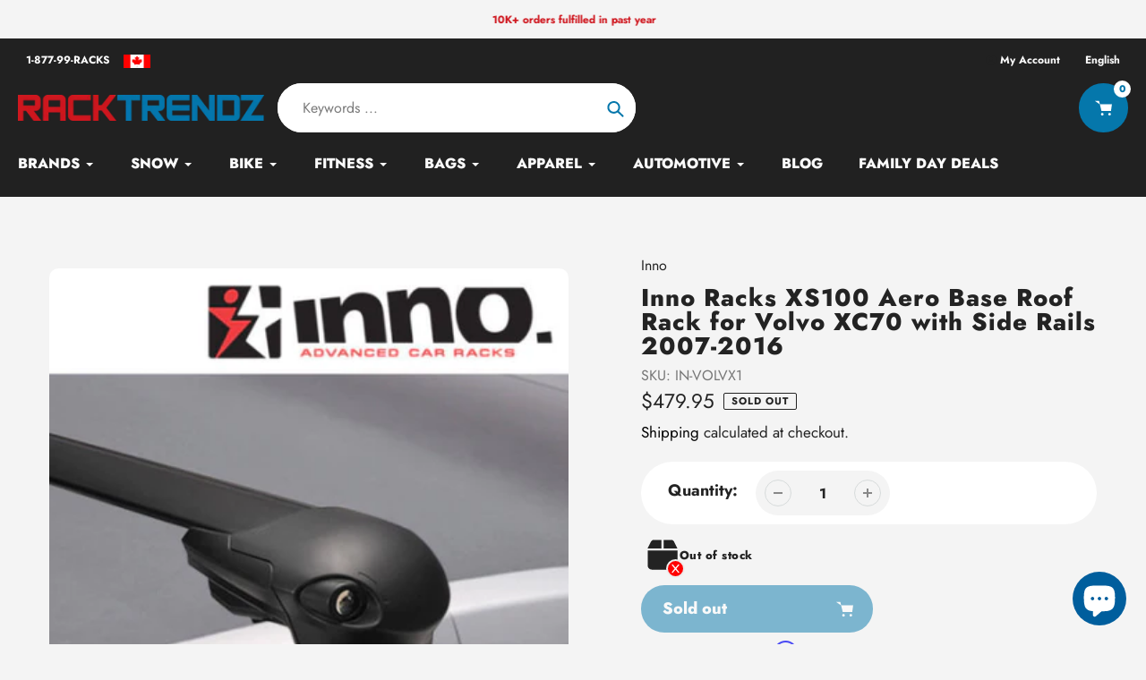

--- FILE ---
content_type: text/html; charset=utf-8
request_url: https://racktrendz.com/products/inno-racks-xs100-aero-base-roof-rack-for-volvo-xc70-with-side-rails-2007-2016
body_size: 45539
content:
<!doctype html>
<html class="no-js" lang="en">
<head>
  <meta charset="utf-8">
  <meta http-equiv="X-UA-Compatible" content="IE=edge,chrome=1">
  <meta name="viewport" content="width=device-width,initial-scale=1">
  <meta name="theme-color" content="#0577ab">

  <link rel="preconnect" href="https://cdn.shopify.com" crossorigin>
  <link rel="preconnect" href="https://fonts.shopifycdn.com" crossorigin>
  <link rel="preconnect" href="https://monorail-edge.shopifysvc.com"><link rel="preload" href="//racktrendz.com/cdn/shop/t/29/assets/core.css?v=9479367861339524431768332114" as="style">
  <link rel="preload" as="font" href="//racktrendz.com/cdn/fonts/jost/jost_n8.3cf5e98b5ecbf822f9fccf0e49e49a03e21bd8ac.woff2" type="font/woff2" crossorigin>
  <link rel="preload" as="font" href="//racktrendz.com/cdn/fonts/jost/jost_n4.d47a1b6347ce4a4c9f437608011273009d91f2b7.woff2" type="font/woff2" crossorigin>
  <link rel="preload" as="font" href="//racktrendz.com/cdn/fonts/jost/jost_n7.921dc18c13fa0b0c94c5e2517ffe06139c3615a3.woff2" type="font/woff2" crossorigin>
  <link rel="preload" as="font" href="//racktrendz.com/cdn/fonts/jost/jost_n8.3cf5e98b5ecbf822f9fccf0e49e49a03e21bd8ac.woff2" type="font/woff2" crossorigin>

  
  <link rel="preload" href="//racktrendz.com/cdn/shop/t/29/assets/theme.js?v=150506488222775402591768332125" as="script"><link rel="canonical" href="https://racktrendz.com/products/inno-racks-xs100-aero-base-roof-rack-for-volvo-xc70-with-side-rails-2007-2016"><link rel="shortcut icon" href="//racktrendz.com/cdn/shop/files/racktrendz_square_logo_32x32.png?v=1697563034" type="image/png"><title>Inno Racks XS100 Aero Base Roof Rack for Volvo XC70 with Side Rails 20
&ndash; RACKTRENDZ</title><meta name="description" content="New aerodynamic Aero Base Rack System features a solid black scratch resistant coated low profile design for a quiet ride and improved fuel economy. XS100 - For vehicles with raised side rails - Rubber coated stainless steel straps - Locks and keys"><!-- /snippets/social-meta-tags.liquid -->


<meta property="og:site_name" content="RACKTRENDZ">
<meta property="og:url" content="https://racktrendz.com/products/inno-racks-xs100-aero-base-roof-rack-for-volvo-xc70-with-side-rails-2007-2016">
<meta property="og:title" content="Inno Racks XS100 Aero Base Roof Rack for Volvo XC70 with Side Rails 20">
<meta property="og:type" content="product">
<meta property="og:description" content="New aerodynamic Aero Base Rack System features a solid black scratch resistant coated low profile design for a quiet ride and improved fuel economy. XS100 - For vehicles with raised side rails - Rubber coated stainless steel straps - Locks and keys"><meta property="og:image" content="http://racktrendz.com/cdn/shop/products/inno_xs100_aero_roof_rack_3_1_1_1_1_1_1_1_1_2_1.jpg?v=1594454228">
  <meta property="og:image:secure_url" content="https://racktrendz.com/cdn/shop/products/inno_xs100_aero_roof_rack_3_1_1_1_1_1_1_1_1_2_1.jpg?v=1594454228">
  <meta property="og:image:width" content="500">
  <meta property="og:image:height" content="500">
  <meta property="og:price:amount" content="479.95">
  <meta property="og:price:currency" content="CAD">



  <meta name="twitter:site" content="@RackTrendz">

<meta name="twitter:card" content="summary_large_image">
<meta name="twitter:title" content="Inno Racks XS100 Aero Base Roof Rack for Volvo XC70 with Side Rails 20">
<meta name="twitter:description" content="New aerodynamic Aero Base Rack System features a solid black scratch resistant coated low profile design for a quiet ride and improved fuel economy. XS100 - For vehicles with raised side rails - Rubber coated stainless steel straps - Locks and keys">

  
<style data-shopify>
:root {

	--header_megamenu_bg: #ffffff;
	--header_nav_2_bg: #ffffff;
	--header_nav_2_color_text: #232323;
	--search_bar_bg: #ffffff;

	--header_search_categories_bg: #ffffff;
	--header_search_categories_color_text: #232323;
	--alternateHeader_bg_color: #212121;
	--alternateHeader_text_color: #fbfbfb;
    --logo_text_color: #fff;
    --header_color_text: #000000;
	--header_nav_hover_link: #0577ab;

    --secondary_nav_color_text: #212121;
    --secondary_nav_color_lighter: rgba(33, 33, 33, 0.3);


	--white-color: #ffffff;


    --letter-spacing: 0;
    --font-size: 1;
	--rating-star-bg: rgba(35, 35, 35, 0.15);

    --color-text: #232323;
    --color-text-rgb: 35, 35, 35;
    --color-body-text: #232323;
	--breadcrumbs_color: #0577ab;

	--rte__link_color: #000000;
	--rte_hover_link_color: #bf2828;


    --color-sale-text: #EA0606;
    --color-small-button-text-border: #ffffff;
    --color-text-field: #ffffff;
    --color-text-field-text: #232323;
    --color-text-field-text-rgb: 35, 35, 35;

    --color-btn-primary: #0577ab;
    --color-btn-primary-darker: #00577d;
    --color-btn-primary-text: #ffffff;
	
	--color-btn-secondary: #3a3a3a;

	--color--btn-white-darker: #e6e6e6;


    --color-blankstate: rgba(35, 35, 35, 0.35);
    --color-blankstate-border: rgba(35, 35, 35, 0.2);
    --color-blankstate-background: rgba(35, 35, 35, 0.1); 

    --color-text-focus:#494949;


    --color-btn-primary-focus:#045579;
 	--color-btn-secondary-focus:#606060;
	--color-btn-white-focus:#e6e6e6;



    --color-btn-social-focus:#d2d2d2;
    --color-small-button-text-border-focus:#e6e6e6;
    --predictive-search-focus:#e7e7e7;

    --color-body: #f4f4f4;
    --color-bg: #f4f4f4;
    --color-bg-rgb: 244, 244, 244;
    --color-bg-alt: rgba(35, 35, 35, 0.05);
    --color-bg-currency-selector: rgba(35, 35, 35, 0.2);--opacity-image-overlay: 0.4;--hover-overlay-opacity: 0.8;

    --color-border: #ebebeb;
    --color-border-form: #cccccc;
    --color-border-form-darker: #b3b3b3;

    --svg-select-icon: url(//racktrendz.com/cdn/shop/t/29/assets/ico-select.svg?v=147383828099726678601768332146);
 	--svg-select-white-icon: url(//racktrendz.com/cdn/shop/t/29/assets/ico-white-select.svg?v=145037530105049233381768332119);
    --slick-img-url: url(//racktrendz.com/cdn/shop/t/29/assets/ajax-loader.gif?v=41356863302472015721768332111);

    --font-weight-body--bold: 700;
    --font-weight-body--bolder: 700;

    --font-stack-header: Jost, sans-serif;
    --font-style-header: normal;
    --font-weight-header: 800;

    --font-stack-navigation: Jost, sans-serif;
    --font-style-navigation: normal;
    --font-weight-navigation: 800;


	

    --font-stack-body: Jost, sans-serif;
    --font-style-body: normal;
    --font-weight-body: 400;

    --font-size-header: 34;
	--font-size-navigation: 16;


	
	--heading1-letter-spacing: 2px;
    --heading2-letter-spacing: 2px;
    --heading3-letter-spacing: 1.0px;
    --heading4-letter-spacing: 1.0px;
    --heading5-letter-spacing: 0.5px;
    --heading6-letter-spacing:  0.5px;

	--heading-line-height : 1;

    --font-size-base: 18;

    --font-h1-desktop: 68;
    --font-h1-mobile: 47;

    --font-h2-desktop: 44;
    --font-h2-mobile: 34;

    --font-h3-desktop: 34;
    --font-h3-mobile: 22;

    --font-h4-desktop: 18;
    --font-h4-mobile: 16;

    --font-h5-desktop: 15;
    --font-h5-mobile: 15;

    --font-h6-desktop: 13;
    --font-h6-mobile: 12;

    --font-mega-title-large-desktop: 85;

    --font-rich-text-large: 20;
    --font-rich-text-small: 15;

    
--color-video-bg: #e7e7e7;

    
    --global-color-image-loader-primary: rgba(35, 35, 35, 0.06);
    --global-color-image-loader-secondary: rgba(35, 35, 35, 0.12);


	--product_label_sale_color: #00a500;
	--product_label_sold_out_color: #8a9297;
	--product_label_1_color: #0577ab;
 	--product_label_2_color: #000;

	
	--product-image-height: 200px;

  }




</style>


  <link rel="stylesheet" href="//racktrendz.com/cdn/shop/t/29/assets/flickity.min.css?v=112557130868219244861768332146" type="text/css">

  <link rel="stylesheet" href="//racktrendz.com/cdn/shop/t/29/assets/core.css?v=9479367861339524431768332114" type="text/css">
  <link rel="stylesheet" href="//racktrendz.com/cdn/shop/t/29/assets/theme.css?v=135688931598963385831768332125" type="text/css">


  <style>
    @font-face {
  font-family: Jost;
  font-weight: 800;
  font-style: normal;
  font-display: swap;
  src: url("//racktrendz.com/cdn/fonts/jost/jost_n8.3cf5e98b5ecbf822f9fccf0e49e49a03e21bd8ac.woff2") format("woff2"),
       url("//racktrendz.com/cdn/fonts/jost/jost_n8.dbe90b7c788249ac8931bcf34b35a1a9cdfaf184.woff") format("woff");
}

    @font-face {
  font-family: Jost;
  font-weight: 400;
  font-style: normal;
  font-display: swap;
  src: url("//racktrendz.com/cdn/fonts/jost/jost_n4.d47a1b6347ce4a4c9f437608011273009d91f2b7.woff2") format("woff2"),
       url("//racktrendz.com/cdn/fonts/jost/jost_n4.791c46290e672b3f85c3d1c651ef2efa3819eadd.woff") format("woff");
}

      @font-face {
  font-family: Jost;
  font-weight: 800;
  font-style: normal;
  font-display: swap;
  src: url("//racktrendz.com/cdn/fonts/jost/jost_n8.3cf5e98b5ecbf822f9fccf0e49e49a03e21bd8ac.woff2") format("woff2"),
       url("//racktrendz.com/cdn/fonts/jost/jost_n8.dbe90b7c788249ac8931bcf34b35a1a9cdfaf184.woff") format("woff");
}

    @font-face {
  font-family: Jost;
  font-weight: 700;
  font-style: normal;
  font-display: swap;
  src: url("//racktrendz.com/cdn/fonts/jost/jost_n7.921dc18c13fa0b0c94c5e2517ffe06139c3615a3.woff2") format("woff2"),
       url("//racktrendz.com/cdn/fonts/jost/jost_n7.cbfc16c98c1e195f46c536e775e4e959c5f2f22b.woff") format("woff");
}

    @font-face {
  font-family: Jost;
  font-weight: 700;
  font-style: normal;
  font-display: swap;
  src: url("//racktrendz.com/cdn/fonts/jost/jost_n7.921dc18c13fa0b0c94c5e2517ffe06139c3615a3.woff2") format("woff2"),
       url("//racktrendz.com/cdn/fonts/jost/jost_n7.cbfc16c98c1e195f46c536e775e4e959c5f2f22b.woff") format("woff");
}

    @font-face {
  font-family: Jost;
  font-weight: 400;
  font-style: italic;
  font-display: swap;
  src: url("//racktrendz.com/cdn/fonts/jost/jost_i4.b690098389649750ada222b9763d55796c5283a5.woff2") format("woff2"),
       url("//racktrendz.com/cdn/fonts/jost/jost_i4.fd766415a47e50b9e391ae7ec04e2ae25e7e28b0.woff") format("woff");
}

    @font-face {
  font-family: Jost;
  font-weight: 700;
  font-style: italic;
  font-display: swap;
  src: url("//racktrendz.com/cdn/fonts/jost/jost_i7.d8201b854e41e19d7ed9b1a31fe4fe71deea6d3f.woff2") format("woff2"),
       url("//racktrendz.com/cdn/fonts/jost/jost_i7.eae515c34e26b6c853efddc3fc0c552e0de63757.woff") format("woff");
}

  </style>

  <script>
    
     window.importModule = (mod) => import(window.theme.modules[mod]);
    
    var theme = {
      breakpoints: {
        medium: 750,
        large: 990,
        widescreen: 1400
      },
      strings: { 
        addToCart: "Add to cart",
        preOrder: "Pre Order",
        preOrderText: "This is a pre order item.  We will ship it when it comes in stock.", 
        added_to_cart: "Added!",
        soldOut: "Sold out",
        unavailable: "Unavailable",
        regularPrice: "Regular price",
        salePrice: "Sale price",
        sale: "Sale",
        fromLowestPrice: "from [price]",
        vendor: "Vendor",
        showMore: "Show More",
        showLess: "Show Less",
        searchFor: "Search for",
        addressError: "Error looking up that address",
        addressNoResults: "No results for that address",
        addressQueryLimit: "You have exceeded the Google API usage limit. Consider upgrading to a \u003ca href=\"https:\/\/developers.google.com\/maps\/premium\/usage-limits\"\u003ePremium Plan\u003c\/a\u003e.",
        authError: "There was a problem authenticating your Google Maps account.",
        newWindow: "Opens in a new window.",
        external: "Opens external website.",
        newWindowExternal: "Opens external website in a new window.",
        removeLabel: "Remove [product]",
        update: "Update",
        quantity: "Quantity",
        discountedTotal: "Discounted total",
        regularTotal: "Regular total",
        priceColumn: "See Price column for discount details.",
        quantityMinimumMessage: "Quantity must be 1 or more",
        cartError: "There was an error while updating your cart. Please try again.",
        removedItemMessage: "Removed \u003cspan class=\"cart__removed-product-details\"\u003e([quantity]) [link]\u003c\/span\u003e from your cart.",
        unitPrice: "Unit price",
        unitPriceSeparator: "per",
        oneCartCount: "1 item",
        otherCartCount: "[count] items",
        quantityLabel: "Quantity: [count]",
        products: "Popular Products",
        search_title: "Popular Searches",
        loading: "Loading",
        number_of_results: "[result_number] of [results_count]",
        number_of_results_found: "[results_count] results found",
        one_result_found: "1 result found",
        show_less: "Show less",
        shippingEstimatorOneResult: "1 option available:",
        shippingEstimatorMoreResults: "{{count}} options available:",
        shippingEstimatorNoResults: "No shipping could be found",
        shippingTo: "Shipping to",
        pick_an_option: "Pick an Option",
        add_note: "Add Note",
        added_note: "Note added",
        newsletter_confirmation: "Thanks for subscribing!"
      },
      moneyFormat: "${{amount}}",
      moneyFormatWithCurrency: "${{amount}} CAD",
      show_preOrder_btn: true ,
        stylesheet: "//racktrendz.com/cdn/shop/t/29/assets/core.css?v=9479367861339524431768332114",
         pageType: "product",
            modules: {
        Core: `//racktrendz.com/cdn/shop/t/29/assets/core.js?v=173754313342993605631768332115`
      },
      scripts: {
        Popper: 'https://unpkg.com/@popperjs/core@2'
      }
    };

       
    window.routes = {
      rootUrl: "\/", 
      cartUrl: "\/cart",
      cartAddUrl: "\/cart\/add",
      cartChangeUrl: "\/cart\/change",
      searchUrl: "\/search",
      productRecommendationsUrl: "\/recommendations\/products"
    };


   



    document.documentElement.className = document.documentElement.className.replace('no-js', 'js');
  </script><script type="text/javascript">
    if (window.MSInputMethodContext && document.documentMode) {
      var scripts = document.getElementsByTagName('script')[0];
      var polyfill = document.createElement("script");
      polyfill.defer = true;
      polyfill.src = "//racktrendz.com/cdn/shop/t/29/assets/ie11CustomProperties.min.js?v=146208399201472936201768332120";

      scripts.parentNode.insertBefore(polyfill, scripts);
    }
  </script>

  <script>window.performance && window.performance.mark && window.performance.mark('shopify.content_for_header.start');</script><meta name="google-site-verification" content="wGjtuBui3kW-9CTZ3v_3Zp5JwcZowdoyZXTuCyYDlgI">
<meta name="facebook-domain-verification" content="mwcqx6jsalq2q1mm1uraeo5k6kba54">
<meta name="facebook-domain-verification" content="7525rtu7utwo3vwleug3bwa1zbxfla">
<meta id="shopify-digital-wallet" name="shopify-digital-wallet" content="/8239710266/digital_wallets/dialog">
<meta name="shopify-checkout-api-token" content="23d1349c0f7cbb637435383aba7d33c9">
<meta id="in-context-paypal-metadata" data-shop-id="8239710266" data-venmo-supported="false" data-environment="production" data-locale="en_US" data-paypal-v4="true" data-currency="CAD">
<link rel="alternate" hreflang="x-default" href="https://racktrendz.com/products/inno-racks-xs100-aero-base-roof-rack-for-volvo-xc70-with-side-rails-2007-2016">
<link rel="alternate" hreflang="en" href="https://racktrendz.com/products/inno-racks-xs100-aero-base-roof-rack-for-volvo-xc70-with-side-rails-2007-2016">
<link rel="alternate" hreflang="fr" href="https://racktrendz.com/fr/products/inno-racks-xs100-aero-base-roof-rack-for-volvo-xc70-with-side-rails-2007-2016">
<link rel="alternate" type="application/json+oembed" href="https://racktrendz.com/products/inno-racks-xs100-aero-base-roof-rack-for-volvo-xc70-with-side-rails-2007-2016.oembed">
<script async="async" src="/checkouts/internal/preloads.js?locale=en-CA"></script>
<link rel="preconnect" href="https://shop.app" crossorigin="anonymous">
<script async="async" src="https://shop.app/checkouts/internal/preloads.js?locale=en-CA&shop_id=8239710266" crossorigin="anonymous"></script>
<script id="apple-pay-shop-capabilities" type="application/json">{"shopId":8239710266,"countryCode":"CA","currencyCode":"CAD","merchantCapabilities":["supports3DS"],"merchantId":"gid:\/\/shopify\/Shop\/8239710266","merchantName":"RACKTRENDZ","requiredBillingContactFields":["postalAddress","email","phone"],"requiredShippingContactFields":["postalAddress","email","phone"],"shippingType":"shipping","supportedNetworks":["visa","masterCard","amex","discover","interac","jcb"],"total":{"type":"pending","label":"RACKTRENDZ","amount":"1.00"},"shopifyPaymentsEnabled":true,"supportsSubscriptions":true}</script>
<script id="shopify-features" type="application/json">{"accessToken":"23d1349c0f7cbb637435383aba7d33c9","betas":["rich-media-storefront-analytics"],"domain":"racktrendz.com","predictiveSearch":true,"shopId":8239710266,"locale":"en"}</script>
<script>var Shopify = Shopify || {};
Shopify.shop = "rack-trendz.myshopify.com";
Shopify.locale = "en";
Shopify.currency = {"active":"CAD","rate":"1.0"};
Shopify.country = "CA";
Shopify.theme = {"name":"2026","id":129001455674,"schema_name":"Pursuit","schema_version":"1.2","theme_store_id":1654,"role":"main"};
Shopify.theme.handle = "null";
Shopify.theme.style = {"id":null,"handle":null};
Shopify.cdnHost = "racktrendz.com/cdn";
Shopify.routes = Shopify.routes || {};
Shopify.routes.root = "/";</script>
<script type="module">!function(o){(o.Shopify=o.Shopify||{}).modules=!0}(window);</script>
<script>!function(o){function n(){var o=[];function n(){o.push(Array.prototype.slice.apply(arguments))}return n.q=o,n}var t=o.Shopify=o.Shopify||{};t.loadFeatures=n(),t.autoloadFeatures=n()}(window);</script>
<script>
  window.ShopifyPay = window.ShopifyPay || {};
  window.ShopifyPay.apiHost = "shop.app\/pay";
  window.ShopifyPay.redirectState = null;
</script>
<script id="shop-js-analytics" type="application/json">{"pageType":"product"}</script>
<script defer="defer" async type="module" src="//racktrendz.com/cdn/shopifycloud/shop-js/modules/v2/client.init-shop-cart-sync_BT-GjEfc.en.esm.js"></script>
<script defer="defer" async type="module" src="//racktrendz.com/cdn/shopifycloud/shop-js/modules/v2/chunk.common_D58fp_Oc.esm.js"></script>
<script defer="defer" async type="module" src="//racktrendz.com/cdn/shopifycloud/shop-js/modules/v2/chunk.modal_xMitdFEc.esm.js"></script>
<script type="module">
  await import("//racktrendz.com/cdn/shopifycloud/shop-js/modules/v2/client.init-shop-cart-sync_BT-GjEfc.en.esm.js");
await import("//racktrendz.com/cdn/shopifycloud/shop-js/modules/v2/chunk.common_D58fp_Oc.esm.js");
await import("//racktrendz.com/cdn/shopifycloud/shop-js/modules/v2/chunk.modal_xMitdFEc.esm.js");

  window.Shopify.SignInWithShop?.initShopCartSync?.({"fedCMEnabled":true,"windoidEnabled":true});

</script>
<script defer="defer" async type="module" src="//racktrendz.com/cdn/shopifycloud/shop-js/modules/v2/client.payment-terms_Ci9AEqFq.en.esm.js"></script>
<script defer="defer" async type="module" src="//racktrendz.com/cdn/shopifycloud/shop-js/modules/v2/chunk.common_D58fp_Oc.esm.js"></script>
<script defer="defer" async type="module" src="//racktrendz.com/cdn/shopifycloud/shop-js/modules/v2/chunk.modal_xMitdFEc.esm.js"></script>
<script type="module">
  await import("//racktrendz.com/cdn/shopifycloud/shop-js/modules/v2/client.payment-terms_Ci9AEqFq.en.esm.js");
await import("//racktrendz.com/cdn/shopifycloud/shop-js/modules/v2/chunk.common_D58fp_Oc.esm.js");
await import("//racktrendz.com/cdn/shopifycloud/shop-js/modules/v2/chunk.modal_xMitdFEc.esm.js");

  
</script>
<script>
  window.Shopify = window.Shopify || {};
  if (!window.Shopify.featureAssets) window.Shopify.featureAssets = {};
  window.Shopify.featureAssets['shop-js'] = {"shop-cart-sync":["modules/v2/client.shop-cart-sync_DZOKe7Ll.en.esm.js","modules/v2/chunk.common_D58fp_Oc.esm.js","modules/v2/chunk.modal_xMitdFEc.esm.js"],"init-fed-cm":["modules/v2/client.init-fed-cm_B6oLuCjv.en.esm.js","modules/v2/chunk.common_D58fp_Oc.esm.js","modules/v2/chunk.modal_xMitdFEc.esm.js"],"shop-cash-offers":["modules/v2/client.shop-cash-offers_D2sdYoxE.en.esm.js","modules/v2/chunk.common_D58fp_Oc.esm.js","modules/v2/chunk.modal_xMitdFEc.esm.js"],"shop-login-button":["modules/v2/client.shop-login-button_QeVjl5Y3.en.esm.js","modules/v2/chunk.common_D58fp_Oc.esm.js","modules/v2/chunk.modal_xMitdFEc.esm.js"],"pay-button":["modules/v2/client.pay-button_DXTOsIq6.en.esm.js","modules/v2/chunk.common_D58fp_Oc.esm.js","modules/v2/chunk.modal_xMitdFEc.esm.js"],"shop-button":["modules/v2/client.shop-button_DQZHx9pm.en.esm.js","modules/v2/chunk.common_D58fp_Oc.esm.js","modules/v2/chunk.modal_xMitdFEc.esm.js"],"avatar":["modules/v2/client.avatar_BTnouDA3.en.esm.js"],"init-windoid":["modules/v2/client.init-windoid_CR1B-cfM.en.esm.js","modules/v2/chunk.common_D58fp_Oc.esm.js","modules/v2/chunk.modal_xMitdFEc.esm.js"],"init-shop-for-new-customer-accounts":["modules/v2/client.init-shop-for-new-customer-accounts_C_vY_xzh.en.esm.js","modules/v2/client.shop-login-button_QeVjl5Y3.en.esm.js","modules/v2/chunk.common_D58fp_Oc.esm.js","modules/v2/chunk.modal_xMitdFEc.esm.js"],"init-shop-email-lookup-coordinator":["modules/v2/client.init-shop-email-lookup-coordinator_BI7n9ZSv.en.esm.js","modules/v2/chunk.common_D58fp_Oc.esm.js","modules/v2/chunk.modal_xMitdFEc.esm.js"],"init-shop-cart-sync":["modules/v2/client.init-shop-cart-sync_BT-GjEfc.en.esm.js","modules/v2/chunk.common_D58fp_Oc.esm.js","modules/v2/chunk.modal_xMitdFEc.esm.js"],"shop-toast-manager":["modules/v2/client.shop-toast-manager_DiYdP3xc.en.esm.js","modules/v2/chunk.common_D58fp_Oc.esm.js","modules/v2/chunk.modal_xMitdFEc.esm.js"],"init-customer-accounts":["modules/v2/client.init-customer-accounts_D9ZNqS-Q.en.esm.js","modules/v2/client.shop-login-button_QeVjl5Y3.en.esm.js","modules/v2/chunk.common_D58fp_Oc.esm.js","modules/v2/chunk.modal_xMitdFEc.esm.js"],"init-customer-accounts-sign-up":["modules/v2/client.init-customer-accounts-sign-up_iGw4briv.en.esm.js","modules/v2/client.shop-login-button_QeVjl5Y3.en.esm.js","modules/v2/chunk.common_D58fp_Oc.esm.js","modules/v2/chunk.modal_xMitdFEc.esm.js"],"shop-follow-button":["modules/v2/client.shop-follow-button_CqMgW2wH.en.esm.js","modules/v2/chunk.common_D58fp_Oc.esm.js","modules/v2/chunk.modal_xMitdFEc.esm.js"],"checkout-modal":["modules/v2/client.checkout-modal_xHeaAweL.en.esm.js","modules/v2/chunk.common_D58fp_Oc.esm.js","modules/v2/chunk.modal_xMitdFEc.esm.js"],"shop-login":["modules/v2/client.shop-login_D91U-Q7h.en.esm.js","modules/v2/chunk.common_D58fp_Oc.esm.js","modules/v2/chunk.modal_xMitdFEc.esm.js"],"lead-capture":["modules/v2/client.lead-capture_BJmE1dJe.en.esm.js","modules/v2/chunk.common_D58fp_Oc.esm.js","modules/v2/chunk.modal_xMitdFEc.esm.js"],"payment-terms":["modules/v2/client.payment-terms_Ci9AEqFq.en.esm.js","modules/v2/chunk.common_D58fp_Oc.esm.js","modules/v2/chunk.modal_xMitdFEc.esm.js"]};
</script>
<script id="__st">var __st={"a":8239710266,"offset":-28800,"reqid":"29a999a6-15f8-48c9-b970-027dc98bf6b0-1769481032","pageurl":"racktrendz.com\/products\/inno-racks-xs100-aero-base-roof-rack-for-volvo-xc70-with-side-rails-2007-2016","u":"6853a37b13ec","p":"product","rtyp":"product","rid":4507961524282};</script>
<script>window.ShopifyPaypalV4VisibilityTracking = true;</script>
<script id="captcha-bootstrap">!function(){'use strict';const t='contact',e='account',n='new_comment',o=[[t,t],['blogs',n],['comments',n],[t,'customer']],c=[[e,'customer_login'],[e,'guest_login'],[e,'recover_customer_password'],[e,'create_customer']],r=t=>t.map((([t,e])=>`form[action*='/${t}']:not([data-nocaptcha='true']) input[name='form_type'][value='${e}']`)).join(','),a=t=>()=>t?[...document.querySelectorAll(t)].map((t=>t.form)):[];function s(){const t=[...o],e=r(t);return a(e)}const i='password',u='form_key',d=['recaptcha-v3-token','g-recaptcha-response','h-captcha-response',i],f=()=>{try{return window.sessionStorage}catch{return}},m='__shopify_v',_=t=>t.elements[u];function p(t,e,n=!1){try{const o=window.sessionStorage,c=JSON.parse(o.getItem(e)),{data:r}=function(t){const{data:e,action:n}=t;return t[m]||n?{data:e,action:n}:{data:t,action:n}}(c);for(const[e,n]of Object.entries(r))t.elements[e]&&(t.elements[e].value=n);n&&o.removeItem(e)}catch(o){console.error('form repopulation failed',{error:o})}}const l='form_type',E='cptcha';function T(t){t.dataset[E]=!0}const w=window,h=w.document,L='Shopify',v='ce_forms',y='captcha';let A=!1;((t,e)=>{const n=(g='f06e6c50-85a8-45c8-87d0-21a2b65856fe',I='https://cdn.shopify.com/shopifycloud/storefront-forms-hcaptcha/ce_storefront_forms_captcha_hcaptcha.v1.5.2.iife.js',D={infoText:'Protected by hCaptcha',privacyText:'Privacy',termsText:'Terms'},(t,e,n)=>{const o=w[L][v],c=o.bindForm;if(c)return c(t,g,e,D).then(n);var r;o.q.push([[t,g,e,D],n]),r=I,A||(h.body.append(Object.assign(h.createElement('script'),{id:'captcha-provider',async:!0,src:r})),A=!0)});var g,I,D;w[L]=w[L]||{},w[L][v]=w[L][v]||{},w[L][v].q=[],w[L][y]=w[L][y]||{},w[L][y].protect=function(t,e){n(t,void 0,e),T(t)},Object.freeze(w[L][y]),function(t,e,n,w,h,L){const[v,y,A,g]=function(t,e,n){const i=e?o:[],u=t?c:[],d=[...i,...u],f=r(d),m=r(i),_=r(d.filter((([t,e])=>n.includes(e))));return[a(f),a(m),a(_),s()]}(w,h,L),I=t=>{const e=t.target;return e instanceof HTMLFormElement?e:e&&e.form},D=t=>v().includes(t);t.addEventListener('submit',(t=>{const e=I(t);if(!e)return;const n=D(e)&&!e.dataset.hcaptchaBound&&!e.dataset.recaptchaBound,o=_(e),c=g().includes(e)&&(!o||!o.value);(n||c)&&t.preventDefault(),c&&!n&&(function(t){try{if(!f())return;!function(t){const e=f();if(!e)return;const n=_(t);if(!n)return;const o=n.value;o&&e.removeItem(o)}(t);const e=Array.from(Array(32),(()=>Math.random().toString(36)[2])).join('');!function(t,e){_(t)||t.append(Object.assign(document.createElement('input'),{type:'hidden',name:u})),t.elements[u].value=e}(t,e),function(t,e){const n=f();if(!n)return;const o=[...t.querySelectorAll(`input[type='${i}']`)].map((({name:t})=>t)),c=[...d,...o],r={};for(const[a,s]of new FormData(t).entries())c.includes(a)||(r[a]=s);n.setItem(e,JSON.stringify({[m]:1,action:t.action,data:r}))}(t,e)}catch(e){console.error('failed to persist form',e)}}(e),e.submit())}));const S=(t,e)=>{t&&!t.dataset[E]&&(n(t,e.some((e=>e===t))),T(t))};for(const o of['focusin','change'])t.addEventListener(o,(t=>{const e=I(t);D(e)&&S(e,y())}));const B=e.get('form_key'),M=e.get(l),P=B&&M;t.addEventListener('DOMContentLoaded',(()=>{const t=y();if(P)for(const e of t)e.elements[l].value===M&&p(e,B);[...new Set([...A(),...v().filter((t=>'true'===t.dataset.shopifyCaptcha))])].forEach((e=>S(e,t)))}))}(h,new URLSearchParams(w.location.search),n,t,e,['guest_login'])})(!0,!0)}();</script>
<script integrity="sha256-4kQ18oKyAcykRKYeNunJcIwy7WH5gtpwJnB7kiuLZ1E=" data-source-attribution="shopify.loadfeatures" defer="defer" src="//racktrendz.com/cdn/shopifycloud/storefront/assets/storefront/load_feature-a0a9edcb.js" crossorigin="anonymous"></script>
<script crossorigin="anonymous" defer="defer" src="//racktrendz.com/cdn/shopifycloud/storefront/assets/shopify_pay/storefront-65b4c6d7.js?v=20250812"></script>
<script data-source-attribution="shopify.dynamic_checkout.dynamic.init">var Shopify=Shopify||{};Shopify.PaymentButton=Shopify.PaymentButton||{isStorefrontPortableWallets:!0,init:function(){window.Shopify.PaymentButton.init=function(){};var t=document.createElement("script");t.src="https://racktrendz.com/cdn/shopifycloud/portable-wallets/latest/portable-wallets.en.js",t.type="module",document.head.appendChild(t)}};
</script>
<script data-source-attribution="shopify.dynamic_checkout.buyer_consent">
  function portableWalletsHideBuyerConsent(e){var t=document.getElementById("shopify-buyer-consent"),n=document.getElementById("shopify-subscription-policy-button");t&&n&&(t.classList.add("hidden"),t.setAttribute("aria-hidden","true"),n.removeEventListener("click",e))}function portableWalletsShowBuyerConsent(e){var t=document.getElementById("shopify-buyer-consent"),n=document.getElementById("shopify-subscription-policy-button");t&&n&&(t.classList.remove("hidden"),t.removeAttribute("aria-hidden"),n.addEventListener("click",e))}window.Shopify?.PaymentButton&&(window.Shopify.PaymentButton.hideBuyerConsent=portableWalletsHideBuyerConsent,window.Shopify.PaymentButton.showBuyerConsent=portableWalletsShowBuyerConsent);
</script>
<script>
  function portableWalletsCleanup(e){e&&e.src&&console.error("Failed to load portable wallets script "+e.src);var t=document.querySelectorAll("shopify-accelerated-checkout .shopify-payment-button__skeleton, shopify-accelerated-checkout-cart .wallet-cart-button__skeleton"),e=document.getElementById("shopify-buyer-consent");for(let e=0;e<t.length;e++)t[e].remove();e&&e.remove()}function portableWalletsNotLoadedAsModule(e){e instanceof ErrorEvent&&"string"==typeof e.message&&e.message.includes("import.meta")&&"string"==typeof e.filename&&e.filename.includes("portable-wallets")&&(window.removeEventListener("error",portableWalletsNotLoadedAsModule),window.Shopify.PaymentButton.failedToLoad=e,"loading"===document.readyState?document.addEventListener("DOMContentLoaded",window.Shopify.PaymentButton.init):window.Shopify.PaymentButton.init())}window.addEventListener("error",portableWalletsNotLoadedAsModule);
</script>

<script type="module" src="https://racktrendz.com/cdn/shopifycloud/portable-wallets/latest/portable-wallets.en.js" onError="portableWalletsCleanup(this)" crossorigin="anonymous"></script>
<script nomodule>
  document.addEventListener("DOMContentLoaded", portableWalletsCleanup);
</script>

<script id='scb4127' type='text/javascript' async='' src='https://racktrendz.com/cdn/shopifycloud/privacy-banner/storefront-banner.js'></script><link id="shopify-accelerated-checkout-styles" rel="stylesheet" media="screen" href="https://racktrendz.com/cdn/shopifycloud/portable-wallets/latest/accelerated-checkout-backwards-compat.css" crossorigin="anonymous">
<style id="shopify-accelerated-checkout-cart">
        #shopify-buyer-consent {
  margin-top: 1em;
  display: inline-block;
  width: 100%;
}

#shopify-buyer-consent.hidden {
  display: none;
}

#shopify-subscription-policy-button {
  background: none;
  border: none;
  padding: 0;
  text-decoration: underline;
  font-size: inherit;
  cursor: pointer;
}

#shopify-subscription-policy-button::before {
  box-shadow: none;
}

      </style>

<script>window.performance && window.performance.mark && window.performance.mark('shopify.content_for_header.end');</script>
<script src="https://cdn.shopify.com/extensions/e8878072-2f6b-4e89-8082-94b04320908d/inbox-1254/assets/inbox-chat-loader.js" type="text/javascript" defer="defer"></script>
<script src="https://cdn.shopify.com/extensions/c1eb4680-ad4e-49c3-898d-493ebb06e626/affirm-pay-over-time-messaging-9/assets/affirm-product-handler.js" type="text/javascript" defer="defer"></script>
<script src="https://cdn.shopify.com/extensions/6da6ffdd-cf2b-4a18-80e5-578ff81399ca/klarna-on-site-messaging-33/assets/index.js" type="text/javascript" defer="defer"></script>
<link href="https://monorail-edge.shopifysvc.com" rel="dns-prefetch">
<script>(function(){if ("sendBeacon" in navigator && "performance" in window) {try {var session_token_from_headers = performance.getEntriesByType('navigation')[0].serverTiming.find(x => x.name == '_s').description;} catch {var session_token_from_headers = undefined;}var session_cookie_matches = document.cookie.match(/_shopify_s=([^;]*)/);var session_token_from_cookie = session_cookie_matches && session_cookie_matches.length === 2 ? session_cookie_matches[1] : "";var session_token = session_token_from_headers || session_token_from_cookie || "";function handle_abandonment_event(e) {var entries = performance.getEntries().filter(function(entry) {return /monorail-edge.shopifysvc.com/.test(entry.name);});if (!window.abandonment_tracked && entries.length === 0) {window.abandonment_tracked = true;var currentMs = Date.now();var navigation_start = performance.timing.navigationStart;var payload = {shop_id: 8239710266,url: window.location.href,navigation_start,duration: currentMs - navigation_start,session_token,page_type: "product"};window.navigator.sendBeacon("https://monorail-edge.shopifysvc.com/v1/produce", JSON.stringify({schema_id: "online_store_buyer_site_abandonment/1.1",payload: payload,metadata: {event_created_at_ms: currentMs,event_sent_at_ms: currentMs}}));}}window.addEventListener('pagehide', handle_abandonment_event);}}());</script>
<script id="web-pixels-manager-setup">(function e(e,d,r,n,o){if(void 0===o&&(o={}),!Boolean(null===(a=null===(i=window.Shopify)||void 0===i?void 0:i.analytics)||void 0===a?void 0:a.replayQueue)){var i,a;window.Shopify=window.Shopify||{};var t=window.Shopify;t.analytics=t.analytics||{};var s=t.analytics;s.replayQueue=[],s.publish=function(e,d,r){return s.replayQueue.push([e,d,r]),!0};try{self.performance.mark("wpm:start")}catch(e){}var l=function(){var e={modern:/Edge?\/(1{2}[4-9]|1[2-9]\d|[2-9]\d{2}|\d{4,})\.\d+(\.\d+|)|Firefox\/(1{2}[4-9]|1[2-9]\d|[2-9]\d{2}|\d{4,})\.\d+(\.\d+|)|Chrom(ium|e)\/(9{2}|\d{3,})\.\d+(\.\d+|)|(Maci|X1{2}).+ Version\/(15\.\d+|(1[6-9]|[2-9]\d|\d{3,})\.\d+)([,.]\d+|)( \(\w+\)|)( Mobile\/\w+|) Safari\/|Chrome.+OPR\/(9{2}|\d{3,})\.\d+\.\d+|(CPU[ +]OS|iPhone[ +]OS|CPU[ +]iPhone|CPU IPhone OS|CPU iPad OS)[ +]+(15[._]\d+|(1[6-9]|[2-9]\d|\d{3,})[._]\d+)([._]\d+|)|Android:?[ /-](13[3-9]|1[4-9]\d|[2-9]\d{2}|\d{4,})(\.\d+|)(\.\d+|)|Android.+Firefox\/(13[5-9]|1[4-9]\d|[2-9]\d{2}|\d{4,})\.\d+(\.\d+|)|Android.+Chrom(ium|e)\/(13[3-9]|1[4-9]\d|[2-9]\d{2}|\d{4,})\.\d+(\.\d+|)|SamsungBrowser\/([2-9]\d|\d{3,})\.\d+/,legacy:/Edge?\/(1[6-9]|[2-9]\d|\d{3,})\.\d+(\.\d+|)|Firefox\/(5[4-9]|[6-9]\d|\d{3,})\.\d+(\.\d+|)|Chrom(ium|e)\/(5[1-9]|[6-9]\d|\d{3,})\.\d+(\.\d+|)([\d.]+$|.*Safari\/(?![\d.]+ Edge\/[\d.]+$))|(Maci|X1{2}).+ Version\/(10\.\d+|(1[1-9]|[2-9]\d|\d{3,})\.\d+)([,.]\d+|)( \(\w+\)|)( Mobile\/\w+|) Safari\/|Chrome.+OPR\/(3[89]|[4-9]\d|\d{3,})\.\d+\.\d+|(CPU[ +]OS|iPhone[ +]OS|CPU[ +]iPhone|CPU IPhone OS|CPU iPad OS)[ +]+(10[._]\d+|(1[1-9]|[2-9]\d|\d{3,})[._]\d+)([._]\d+|)|Android:?[ /-](13[3-9]|1[4-9]\d|[2-9]\d{2}|\d{4,})(\.\d+|)(\.\d+|)|Mobile Safari.+OPR\/([89]\d|\d{3,})\.\d+\.\d+|Android.+Firefox\/(13[5-9]|1[4-9]\d|[2-9]\d{2}|\d{4,})\.\d+(\.\d+|)|Android.+Chrom(ium|e)\/(13[3-9]|1[4-9]\d|[2-9]\d{2}|\d{4,})\.\d+(\.\d+|)|Android.+(UC? ?Browser|UCWEB|U3)[ /]?(15\.([5-9]|\d{2,})|(1[6-9]|[2-9]\d|\d{3,})\.\d+)\.\d+|SamsungBrowser\/(5\.\d+|([6-9]|\d{2,})\.\d+)|Android.+MQ{2}Browser\/(14(\.(9|\d{2,})|)|(1[5-9]|[2-9]\d|\d{3,})(\.\d+|))(\.\d+|)|K[Aa][Ii]OS\/(3\.\d+|([4-9]|\d{2,})\.\d+)(\.\d+|)/},d=e.modern,r=e.legacy,n=navigator.userAgent;return n.match(d)?"modern":n.match(r)?"legacy":"unknown"}(),u="modern"===l?"modern":"legacy",c=(null!=n?n:{modern:"",legacy:""})[u],f=function(e){return[e.baseUrl,"/wpm","/b",e.hashVersion,"modern"===e.buildTarget?"m":"l",".js"].join("")}({baseUrl:d,hashVersion:r,buildTarget:u}),m=function(e){var d=e.version,r=e.bundleTarget,n=e.surface,o=e.pageUrl,i=e.monorailEndpoint;return{emit:function(e){var a=e.status,t=e.errorMsg,s=(new Date).getTime(),l=JSON.stringify({metadata:{event_sent_at_ms:s},events:[{schema_id:"web_pixels_manager_load/3.1",payload:{version:d,bundle_target:r,page_url:o,status:a,surface:n,error_msg:t},metadata:{event_created_at_ms:s}}]});if(!i)return console&&console.warn&&console.warn("[Web Pixels Manager] No Monorail endpoint provided, skipping logging."),!1;try{return self.navigator.sendBeacon.bind(self.navigator)(i,l)}catch(e){}var u=new XMLHttpRequest;try{return u.open("POST",i,!0),u.setRequestHeader("Content-Type","text/plain"),u.send(l),!0}catch(e){return console&&console.warn&&console.warn("[Web Pixels Manager] Got an unhandled error while logging to Monorail."),!1}}}}({version:r,bundleTarget:l,surface:e.surface,pageUrl:self.location.href,monorailEndpoint:e.monorailEndpoint});try{o.browserTarget=l,function(e){var d=e.src,r=e.async,n=void 0===r||r,o=e.onload,i=e.onerror,a=e.sri,t=e.scriptDataAttributes,s=void 0===t?{}:t,l=document.createElement("script"),u=document.querySelector("head"),c=document.querySelector("body");if(l.async=n,l.src=d,a&&(l.integrity=a,l.crossOrigin="anonymous"),s)for(var f in s)if(Object.prototype.hasOwnProperty.call(s,f))try{l.dataset[f]=s[f]}catch(e){}if(o&&l.addEventListener("load",o),i&&l.addEventListener("error",i),u)u.appendChild(l);else{if(!c)throw new Error("Did not find a head or body element to append the script");c.appendChild(l)}}({src:f,async:!0,onload:function(){if(!function(){var e,d;return Boolean(null===(d=null===(e=window.Shopify)||void 0===e?void 0:e.analytics)||void 0===d?void 0:d.initialized)}()){var d=window.webPixelsManager.init(e)||void 0;if(d){var r=window.Shopify.analytics;r.replayQueue.forEach((function(e){var r=e[0],n=e[1],o=e[2];d.publishCustomEvent(r,n,o)})),r.replayQueue=[],r.publish=d.publishCustomEvent,r.visitor=d.visitor,r.initialized=!0}}},onerror:function(){return m.emit({status:"failed",errorMsg:"".concat(f," has failed to load")})},sri:function(e){var d=/^sha384-[A-Za-z0-9+/=]+$/;return"string"==typeof e&&d.test(e)}(c)?c:"",scriptDataAttributes:o}),m.emit({status:"loading"})}catch(e){m.emit({status:"failed",errorMsg:(null==e?void 0:e.message)||"Unknown error"})}}})({shopId: 8239710266,storefrontBaseUrl: "https://racktrendz.com",extensionsBaseUrl: "https://extensions.shopifycdn.com/cdn/shopifycloud/web-pixels-manager",monorailEndpoint: "https://monorail-edge.shopifysvc.com/unstable/produce_batch",surface: "storefront-renderer",enabledBetaFlags: ["2dca8a86"],webPixelsConfigList: [{"id":"585007162","configuration":"{\"pixel_id\":\"1810955126201685\",\"pixel_type\":\"facebook_pixel\"}","eventPayloadVersion":"v1","runtimeContext":"OPEN","scriptVersion":"ca16bc87fe92b6042fbaa3acc2fbdaa6","type":"APP","apiClientId":2329312,"privacyPurposes":["ANALYTICS","MARKETING","SALE_OF_DATA"],"dataSharingAdjustments":{"protectedCustomerApprovalScopes":["read_customer_address","read_customer_email","read_customer_name","read_customer_personal_data","read_customer_phone"]}},{"id":"582352954","configuration":"{\"accountID\":\"rack-trendz\"}","eventPayloadVersion":"v1","runtimeContext":"STRICT","scriptVersion":"5503eca56790d6863e31590c8c364ee3","type":"APP","apiClientId":12388204545,"privacyPurposes":["ANALYTICS","MARKETING","SALE_OF_DATA"],"dataSharingAdjustments":{"protectedCustomerApprovalScopes":["read_customer_email","read_customer_name","read_customer_personal_data","read_customer_phone"]}},{"id":"261947450","configuration":"{\"config\":\"{\\\"pixel_id\\\":\\\"G-1RNGEHH62L\\\",\\\"target_country\\\":\\\"CA\\\",\\\"gtag_events\\\":[{\\\"type\\\":\\\"search\\\",\\\"action_label\\\":[\\\"G-1RNGEHH62L\\\",\\\"AW-1015866789\\\/dXhnCJz12v4YEKXLs-QD\\\"]},{\\\"type\\\":\\\"begin_checkout\\\",\\\"action_label\\\":[\\\"G-1RNGEHH62L\\\",\\\"AW-1015866789\\\/3teECKL12v4YEKXLs-QD\\\"]},{\\\"type\\\":\\\"view_item\\\",\\\"action_label\\\":[\\\"G-1RNGEHH62L\\\",\\\"AW-1015866789\\\/z03pCJn12v4YEKXLs-QD\\\",\\\"MC-NVZQKDKTEB\\\"]},{\\\"type\\\":\\\"purchase\\\",\\\"action_label\\\":[\\\"G-1RNGEHH62L\\\",\\\"AW-1015866789\\\/I8WtCJP12v4YEKXLs-QD\\\",\\\"MC-NVZQKDKTEB\\\"]},{\\\"type\\\":\\\"page_view\\\",\\\"action_label\\\":[\\\"G-1RNGEHH62L\\\",\\\"AW-1015866789\\\/eopACJb12v4YEKXLs-QD\\\",\\\"MC-NVZQKDKTEB\\\"]},{\\\"type\\\":\\\"add_payment_info\\\",\\\"action_label\\\":[\\\"G-1RNGEHH62L\\\",\\\"AW-1015866789\\\/G-d5CKX12v4YEKXLs-QD\\\"]},{\\\"type\\\":\\\"add_to_cart\\\",\\\"action_label\\\":[\\\"G-1RNGEHH62L\\\",\\\"AW-1015866789\\\/yTbsCJ_12v4YEKXLs-QD\\\"]}],\\\"enable_monitoring_mode\\\":false}\"}","eventPayloadVersion":"v1","runtimeContext":"OPEN","scriptVersion":"b2a88bafab3e21179ed38636efcd8a93","type":"APP","apiClientId":1780363,"privacyPurposes":[],"dataSharingAdjustments":{"protectedCustomerApprovalScopes":["read_customer_address","read_customer_email","read_customer_name","read_customer_personal_data","read_customer_phone"]}},{"id":"shopify-app-pixel","configuration":"{}","eventPayloadVersion":"v1","runtimeContext":"STRICT","scriptVersion":"0450","apiClientId":"shopify-pixel","type":"APP","privacyPurposes":["ANALYTICS","MARKETING"]},{"id":"shopify-custom-pixel","eventPayloadVersion":"v1","runtimeContext":"LAX","scriptVersion":"0450","apiClientId":"shopify-pixel","type":"CUSTOM","privacyPurposes":["ANALYTICS","MARKETING"]}],isMerchantRequest: false,initData: {"shop":{"name":"RACKTRENDZ","paymentSettings":{"currencyCode":"CAD"},"myshopifyDomain":"rack-trendz.myshopify.com","countryCode":"CA","storefrontUrl":"https:\/\/racktrendz.com"},"customer":null,"cart":null,"checkout":null,"productVariants":[{"price":{"amount":479.95,"currencyCode":"CAD"},"product":{"title":"Inno Racks XS100 Aero Base Roof Rack for Volvo XC70 with Side Rails 2007-2016","vendor":"Inno","id":"4507961524282","untranslatedTitle":"Inno Racks XS100 Aero Base Roof Rack for Volvo XC70 with Side Rails 2007-2016","url":"\/products\/inno-racks-xs100-aero-base-roof-rack-for-volvo-xc70-with-side-rails-2007-2016","type":""},"id":"31805913694266","image":{"src":"\/\/racktrendz.com\/cdn\/shop\/products\/inno_xs100_aero_roof_rack_3_1_1_1_1_1_1_1_1_2_1.jpg?v=1594454228"},"sku":"IN-VOLVX1","title":"Default Title","untranslatedTitle":"Default Title"}],"purchasingCompany":null},},"https://racktrendz.com/cdn","fcfee988w5aeb613cpc8e4bc33m6693e112",{"modern":"","legacy":""},{"shopId":"8239710266","storefrontBaseUrl":"https:\/\/racktrendz.com","extensionBaseUrl":"https:\/\/extensions.shopifycdn.com\/cdn\/shopifycloud\/web-pixels-manager","surface":"storefront-renderer","enabledBetaFlags":"[\"2dca8a86\"]","isMerchantRequest":"false","hashVersion":"fcfee988w5aeb613cpc8e4bc33m6693e112","publish":"custom","events":"[[\"page_viewed\",{}],[\"product_viewed\",{\"productVariant\":{\"price\":{\"amount\":479.95,\"currencyCode\":\"CAD\"},\"product\":{\"title\":\"Inno Racks XS100 Aero Base Roof Rack for Volvo XC70 with Side Rails 2007-2016\",\"vendor\":\"Inno\",\"id\":\"4507961524282\",\"untranslatedTitle\":\"Inno Racks XS100 Aero Base Roof Rack for Volvo XC70 with Side Rails 2007-2016\",\"url\":\"\/products\/inno-racks-xs100-aero-base-roof-rack-for-volvo-xc70-with-side-rails-2007-2016\",\"type\":\"\"},\"id\":\"31805913694266\",\"image\":{\"src\":\"\/\/racktrendz.com\/cdn\/shop\/products\/inno_xs100_aero_roof_rack_3_1_1_1_1_1_1_1_1_2_1.jpg?v=1594454228\"},\"sku\":\"IN-VOLVX1\",\"title\":\"Default Title\",\"untranslatedTitle\":\"Default Title\"}}]]"});</script><script>
  window.ShopifyAnalytics = window.ShopifyAnalytics || {};
  window.ShopifyAnalytics.meta = window.ShopifyAnalytics.meta || {};
  window.ShopifyAnalytics.meta.currency = 'CAD';
  var meta = {"product":{"id":4507961524282,"gid":"gid:\/\/shopify\/Product\/4507961524282","vendor":"Inno","type":"","handle":"inno-racks-xs100-aero-base-roof-rack-for-volvo-xc70-with-side-rails-2007-2016","variants":[{"id":31805913694266,"price":47995,"name":"Inno Racks XS100 Aero Base Roof Rack for Volvo XC70 with Side Rails 2007-2016","public_title":null,"sku":"IN-VOLVX1"}],"remote":false},"page":{"pageType":"product","resourceType":"product","resourceId":4507961524282,"requestId":"29a999a6-15f8-48c9-b970-027dc98bf6b0-1769481032"}};
  for (var attr in meta) {
    window.ShopifyAnalytics.meta[attr] = meta[attr];
  }
</script>
<script class="analytics">
  (function () {
    var customDocumentWrite = function(content) {
      var jquery = null;

      if (window.jQuery) {
        jquery = window.jQuery;
      } else if (window.Checkout && window.Checkout.$) {
        jquery = window.Checkout.$;
      }

      if (jquery) {
        jquery('body').append(content);
      }
    };

    var hasLoggedConversion = function(token) {
      if (token) {
        return document.cookie.indexOf('loggedConversion=' + token) !== -1;
      }
      return false;
    }

    var setCookieIfConversion = function(token) {
      if (token) {
        var twoMonthsFromNow = new Date(Date.now());
        twoMonthsFromNow.setMonth(twoMonthsFromNow.getMonth() + 2);

        document.cookie = 'loggedConversion=' + token + '; expires=' + twoMonthsFromNow;
      }
    }

    var trekkie = window.ShopifyAnalytics.lib = window.trekkie = window.trekkie || [];
    if (trekkie.integrations) {
      return;
    }
    trekkie.methods = [
      'identify',
      'page',
      'ready',
      'track',
      'trackForm',
      'trackLink'
    ];
    trekkie.factory = function(method) {
      return function() {
        var args = Array.prototype.slice.call(arguments);
        args.unshift(method);
        trekkie.push(args);
        return trekkie;
      };
    };
    for (var i = 0; i < trekkie.methods.length; i++) {
      var key = trekkie.methods[i];
      trekkie[key] = trekkie.factory(key);
    }
    trekkie.load = function(config) {
      trekkie.config = config || {};
      trekkie.config.initialDocumentCookie = document.cookie;
      var first = document.getElementsByTagName('script')[0];
      var script = document.createElement('script');
      script.type = 'text/javascript';
      script.onerror = function(e) {
        var scriptFallback = document.createElement('script');
        scriptFallback.type = 'text/javascript';
        scriptFallback.onerror = function(error) {
                var Monorail = {
      produce: function produce(monorailDomain, schemaId, payload) {
        var currentMs = new Date().getTime();
        var event = {
          schema_id: schemaId,
          payload: payload,
          metadata: {
            event_created_at_ms: currentMs,
            event_sent_at_ms: currentMs
          }
        };
        return Monorail.sendRequest("https://" + monorailDomain + "/v1/produce", JSON.stringify(event));
      },
      sendRequest: function sendRequest(endpointUrl, payload) {
        // Try the sendBeacon API
        if (window && window.navigator && typeof window.navigator.sendBeacon === 'function' && typeof window.Blob === 'function' && !Monorail.isIos12()) {
          var blobData = new window.Blob([payload], {
            type: 'text/plain'
          });

          if (window.navigator.sendBeacon(endpointUrl, blobData)) {
            return true;
          } // sendBeacon was not successful

        } // XHR beacon

        var xhr = new XMLHttpRequest();

        try {
          xhr.open('POST', endpointUrl);
          xhr.setRequestHeader('Content-Type', 'text/plain');
          xhr.send(payload);
        } catch (e) {
          console.log(e);
        }

        return false;
      },
      isIos12: function isIos12() {
        return window.navigator.userAgent.lastIndexOf('iPhone; CPU iPhone OS 12_') !== -1 || window.navigator.userAgent.lastIndexOf('iPad; CPU OS 12_') !== -1;
      }
    };
    Monorail.produce('monorail-edge.shopifysvc.com',
      'trekkie_storefront_load_errors/1.1',
      {shop_id: 8239710266,
      theme_id: 129001455674,
      app_name: "storefront",
      context_url: window.location.href,
      source_url: "//racktrendz.com/cdn/s/trekkie.storefront.a804e9514e4efded663580eddd6991fcc12b5451.min.js"});

        };
        scriptFallback.async = true;
        scriptFallback.src = '//racktrendz.com/cdn/s/trekkie.storefront.a804e9514e4efded663580eddd6991fcc12b5451.min.js';
        first.parentNode.insertBefore(scriptFallback, first);
      };
      script.async = true;
      script.src = '//racktrendz.com/cdn/s/trekkie.storefront.a804e9514e4efded663580eddd6991fcc12b5451.min.js';
      first.parentNode.insertBefore(script, first);
    };
    trekkie.load(
      {"Trekkie":{"appName":"storefront","development":false,"defaultAttributes":{"shopId":8239710266,"isMerchantRequest":null,"themeId":129001455674,"themeCityHash":"18034663406781402900","contentLanguage":"en","currency":"CAD","eventMetadataId":"c7d0eb67-06e0-43ae-9a17-8448f4d176a8"},"isServerSideCookieWritingEnabled":true,"monorailRegion":"shop_domain","enabledBetaFlags":["65f19447"]},"Session Attribution":{},"S2S":{"facebookCapiEnabled":true,"source":"trekkie-storefront-renderer","apiClientId":580111}}
    );

    var loaded = false;
    trekkie.ready(function() {
      if (loaded) return;
      loaded = true;

      window.ShopifyAnalytics.lib = window.trekkie;

      var originalDocumentWrite = document.write;
      document.write = customDocumentWrite;
      try { window.ShopifyAnalytics.merchantGoogleAnalytics.call(this); } catch(error) {};
      document.write = originalDocumentWrite;

      window.ShopifyAnalytics.lib.page(null,{"pageType":"product","resourceType":"product","resourceId":4507961524282,"requestId":"29a999a6-15f8-48c9-b970-027dc98bf6b0-1769481032","shopifyEmitted":true});

      var match = window.location.pathname.match(/checkouts\/(.+)\/(thank_you|post_purchase)/)
      var token = match? match[1]: undefined;
      if (!hasLoggedConversion(token)) {
        setCookieIfConversion(token);
        window.ShopifyAnalytics.lib.track("Viewed Product",{"currency":"CAD","variantId":31805913694266,"productId":4507961524282,"productGid":"gid:\/\/shopify\/Product\/4507961524282","name":"Inno Racks XS100 Aero Base Roof Rack for Volvo XC70 with Side Rails 2007-2016","price":"479.95","sku":"IN-VOLVX1","brand":"Inno","variant":null,"category":"","nonInteraction":true,"remote":false},undefined,undefined,{"shopifyEmitted":true});
      window.ShopifyAnalytics.lib.track("monorail:\/\/trekkie_storefront_viewed_product\/1.1",{"currency":"CAD","variantId":31805913694266,"productId":4507961524282,"productGid":"gid:\/\/shopify\/Product\/4507961524282","name":"Inno Racks XS100 Aero Base Roof Rack for Volvo XC70 with Side Rails 2007-2016","price":"479.95","sku":"IN-VOLVX1","brand":"Inno","variant":null,"category":"","nonInteraction":true,"remote":false,"referer":"https:\/\/racktrendz.com\/products\/inno-racks-xs100-aero-base-roof-rack-for-volvo-xc70-with-side-rails-2007-2016"});
      }
    });


        var eventsListenerScript = document.createElement('script');
        eventsListenerScript.async = true;
        eventsListenerScript.src = "//racktrendz.com/cdn/shopifycloud/storefront/assets/shop_events_listener-3da45d37.js";
        document.getElementsByTagName('head')[0].appendChild(eventsListenerScript);

})();</script>
  <script>
  if (!window.ga || (window.ga && typeof window.ga !== 'function')) {
    window.ga = function ga() {
      (window.ga.q = window.ga.q || []).push(arguments);
      if (window.Shopify && window.Shopify.analytics && typeof window.Shopify.analytics.publish === 'function') {
        window.Shopify.analytics.publish("ga_stub_called", {}, {sendTo: "google_osp_migration"});
      }
      console.error("Shopify's Google Analytics stub called with:", Array.from(arguments), "\nSee https://help.shopify.com/manual/promoting-marketing/pixels/pixel-migration#google for more information.");
    };
    if (window.Shopify && window.Shopify.analytics && typeof window.Shopify.analytics.publish === 'function') {
      window.Shopify.analytics.publish("ga_stub_initialized", {}, {sendTo: "google_osp_migration"});
    }
  }
</script>
<script
  defer
  src="https://racktrendz.com/cdn/shopifycloud/perf-kit/shopify-perf-kit-3.0.4.min.js"
  data-application="storefront-renderer"
  data-shop-id="8239710266"
  data-render-region="gcp-us-east1"
  data-page-type="product"
  data-theme-instance-id="129001455674"
  data-theme-name="Pursuit"
  data-theme-version="1.2"
  data-monorail-region="shop_domain"
  data-resource-timing-sampling-rate="10"
  data-shs="true"
  data-shs-beacon="true"
  data-shs-export-with-fetch="true"
  data-shs-logs-sample-rate="1"
  data-shs-beacon-endpoint="https://racktrendz.com/api/collect"
></script>
</head>

<body class="template-product    ">

  <a class="in-page-link visually-hidden skip-link" href="#MainContent">Skip to content</a>

    <!-- BEGIN sections: header-group -->
<div id="shopify-section-sections--16087161831482__announcement-bar" class="shopify-section shopify-section-group-header-group shopify-section-announcement-bar"><section id="section-sections--16087161831482__announcement-bar" data-section-id="sections--16087161831482__announcement-bar" data-section-type="announcement-bar">
  <div class="AnnouncementBar">
    <div class="AnnouncementBar__Wrapper">

      
      <div class='AnnouncementBar__Slider' data-flickity-config='{
  "prevNextButtons": true,
  "wrapAround": true,
  "dragThreshold": 15,
 "cellAlign": "left",
  "pauseAutoPlayOnHover": true,
  "autoPlay": 4000,
  "pageDots": false
}' >
        
        <div class='AnnouncementBar__Content'><a href="/pages/avada-sitemap-collections" style="display:inline-flex; align-items:center;"> <img
                  src="https://cdn.shopify.com/s/files/1/0082/3971/0266/files/Flag_of_Canada.png?v=1763064259"
                  alt="Canada Flag"
                  style="margin-right:6px;display:inline;"
                  height = "15px"
                  width="auto"
                /><p><strong>100% Canadian - Serving since 2010 </strong></p> <img
                  src="https://cdn.shopify.com/s/files/1/0082/3971/0266/files/Flag_of_Canada.png?v=1763064259"
                  alt="Canada Flag"
                  style="margin-left:6px;display:inline;"
                  height = "15px"
                  width="auto"
                /> </a></div>
        
        <div class='AnnouncementBar__Content'><p><strong>10K+ orders fulfilled in past year</strong></p>
</div>
        
        <div class='AnnouncementBar__Content'><p><strong>Free shipping over $99</strong></p>
</div>
        
      </div>
      
    </div>
    
  </div>
</section>

<style>
  #section-sections--16087161831482__announcement-bar {
    background: #f4f4f4;
    color: #cf171f;
  }
  #section-sections--16087161831482__announcement-bar * {
    color: #cf171f;	
  }
</style><script>
  if(document.querySelector('[data-section-type="announcement-bar"]')) {
  document.documentElement.style.setProperty('--announcement-bar-height', document.querySelector('[data-section-type="announcement-bar"]').offsetHeight + 'px');
  }
</script>



<style> #shopify-section-sections--16087161831482__announcement-bar .AnnouncementBar__Content strong {font-size: 12px;} #shopify-section-sections--16087161831482__announcement-bar .AnnouncementBar__Content p {display: flex;} </style></div><div id="shopify-section-sections--16087161831482__header" class="shopify-section shopify-section-group-header-group shopify-section-header"><style>
  
  @media screen and (min-width:750px) {
    .logo_element {
      min-width: 275px;
    }
  }
  

    #AccessibleNav .menu_block-image_heading h3,
  #AccessibleNav .mega-menu__image-text,
  #AccessibleNav .mega-menu__image-heading,
  #AccessibleNav .mega-menu__title,
  #AccessibleNav  .link {
    text-transform: uppercase ;
  }
  
</style>

 






























<div data-section-id="sections--16087161831482__header" data-section-type="header-section" data-header-section >
  <header class="site-header logo--left " 
          role="banner" 
          data-enable_sticky_header="false"
          data-enable_overlap_header="false"
          data-enable_live_search='true'>
    
    


    <div class=" header_top__row  grid grid--no-gutters">
      
      
      <div class='header_top_navigation_wrapper header_top  '>
        

        
        <ul class='top_navigation_links left_column'>
          
          
          <li class='phone_number'><a href='tel: 187799racks'>1-877-99-RACKS</a>
                  <img 
            src = "https://cdn.shopify.com/s/files/1/0082/3971/0266/files/Flag_of_Canada.png?v=1763064259"
            alt="Canada Flag"
            style="height:15px; width:auto; margin-left:6px;"
         ></li>
          
        </ul>
        
        

        <ul class='top_navigation_links right_column'>

          
          <li>

            <div class='customer_nav_menu__wrapper'>
              <div class="site-nav--has-dropdown  site-nav--has-centered-dropdown customer_nav_dropdown__wrapper" data-has-dropdowns>
                <button class="site-nav__link site-nav__link--main customer_nav_button site-nav__link--button" type="button" aria-expanded="false" aria-controls="Customer_nav_dropdown">

                  
                  <svg class="icon icon-login" xmlns="http://www.w3.org/2000/svg" viewBox="0 0 496 512"><path d="M248 8C111 8 0 119 0 256s111 248 248 248 248-111 248-248S385 8 248 8zm0 96c48.6 0 88 39.4 88 88s-39.4 88-88 88-88-39.4-88-88 39.4-88 88-88zm0 344c-58.7 0-111.3-26.6-146.5-68.2 18.8-35.4 55.6-59.8 98.5-59.8 2.4 0 4.8.4 7.1 1.1 13 4.2 26.6 6.9 40.9 6.9 14.3 0 28-2.7 40.9-6.9 2.3-.7 4.7-1.1 7.1-1.1 42.9 0 79.7 24.4 98.5 59.8C359.3 421.4 306.7 448 248 448z"/></svg>
                  <span>My Account</span>
                  
                </button>
                <div class="small_dropdown site-nav__dropdown site-nav__dropdown--centered critical-hidden customer_nav_dropdown" id="Customer_nav_dropdown">
                  <ul>
                    
                    <li><a href='https://racktrendz.com/customer_authentication/redirect?locale=en&region_country=CA'>Login</a></li>
                    <li><a href='https://shopify.com/8239710266/account?locale=en'>Create Account</a></li>
                    
                  </ul>
                </div>
              </div>
            </div>

          </li>
          
<li><form method="post" action="/localization" id="header_top__localization" accept-charset="UTF-8" class="selectors-form localization" enctype="multipart/form-data" data-disclosure-form=""><input type="hidden" name="form_type" value="localization" /><input type="hidden" name="utf8" value="✓" /><input type="hidden" name="_method" value="put" /><input type="hidden" name="return_to" value="/products/inno-racks-xs100-aero-base-roof-rack-for-volvo-xc70-with-side-rails-2007-2016" /><div class="selectors-form__item">


              <div class="disclosure" data-disclosure-locale>
                <button type="button" class="disclosure__toggle" aria-expanded="false" aria-controls="header-lang-list" aria-describedby="lang-heading" data-disclosure-toggle>
                  English
                </button>
                <ul id="header-lang-list" class="disclosure-list" data-disclosure-list><li class="disclosure-list__item disclosure-list__item--current">
                    <a class="disclosure-list__option" href="#" lang="en" aria-current="true" data-value="en" data-disclosure-option>
                      English
                    </a>
                  </li><li class="disclosure-list__item ">
                    <a class="disclosure-list__option" href="#" lang="fr"  data-value="fr" data-disclosure-option>
                      français
                    </a>
                  </li></ul>
                <input type="hidden" name="locale_code"  value="en" data-disclosure-input/>
              </div>
            </div></form></li></ul>

      </div>
      
      
      <div class=' header_top__wrapper '>


        
        <div class='medium-up--one-fifth grid__item logo_element-wrapper'>
          

<div class="logo_element">

  
    <div class="h4 site-header__logo">
      
      
<a href="/" class="site-header__logo-image">


        
        <img class="js main_logo"
             src="//racktrendz.com/cdn/shop/files/logo-racktrendz_097391f5-5a89-4ac1-a707-0ac7a5653df5_300x300.png?v=1689370444"
             srcset="//racktrendz.com/cdn/shop/files/logo-racktrendz_097391f5-5a89-4ac1-a707-0ac7a5653df5_300x300.png?v=1689370444 1x, //racktrendz.com/cdn/shop/files/logo-racktrendz_097391f5-5a89-4ac1-a707-0ac7a5653df5_300x300@2x.png?v=1689370444 2x"
             loading="lazy"
             width="450"
             height="48"
             alt="RACKTRENDZ"
             style="max-width: 275px">
        <noscript>
          
          <img src="//racktrendz.com/cdn/shop/files/logo-racktrendz_097391f5-5a89-4ac1-a707-0ac7a5653df5_275x.png?v=1689370444"
               srcset="//racktrendz.com/cdn/shop/files/logo-racktrendz_097391f5-5a89-4ac1-a707-0ac7a5653df5_275x.png?v=1689370444 1x, //racktrendz.com/cdn/shop/files/logo-racktrendz_097391f5-5a89-4ac1-a707-0ac7a5653df5_275x@2x.png?v=1689370444 2x"
               loading="lazy"
               width="450"
               height="48"
               alt="RACKTRENDZ"
               style="max-width: 275px;">
        </noscript>

        

      </a>
      
        
    </div>
  
</div>



          <style>
            .site-header .header_top__wrapper .logo_element-wrapper {
              max-width: 275px;
              width:100%;
            }
            @media screen and (min-width:750px) {
            .site-header .header_top__wrapper .logo_element-wrapper {
                min-width: 275px;
              }
            }
          </style>
        </div>
        <div class='grid__item site-header__icons site-header__icons--plus'>
          <div class="site-header__icons-wrapper">
            

 <div class="search-bar__interior  without_search_filter ">
            
            <button type="button"
                    class="header-search-button"
                  >
              
<svg aria-hidden="true" focusable="false" role="presentation" class="icon icon--search-loop icon icon-search" viewBox="0 0 37 40"><path d="M35.6 36l-9.8-9.8c4.1-5.4 3.6-13.2-1.3-18.1-5.4-5.4-14.2-5.4-19.7 0-5.4 5.4-5.4 14.2 0 19.7 2.6 2.6 6.1 4.1 9.8 4.1 3 0 5.9-1 8.3-2.8l9.8 9.8c.4.4.9.6 1.4.6s1-.2 1.4-.6c.9-.9.9-2.1.1-2.9zm-20.9-8.2c-2.6 0-5.1-1-7-2.9-3.9-3.9-3.9-10.1 0-14C9.6 9 12.2 8 14.7 8s5.1 1 7 2.9c3.9 3.9 3.9 10.1 0 14-1.9 1.9-4.4 2.9-7 2.9z"/></svg>
              <span class="icon__fallback-text">Search</span>
            </button>
            
            <div class="search-form__container" data-search-form-container>
              
              
              <form class="search-form search-bar__form" action="/search" method="get" role="search">
                <div class="search-form__input-wrapper">
      <label for="predictive-search-drawer-input" class="visually-hidden"></label>
                  <input
                         type="text"
                         name="q"
                  id="predictive-search-drawer-input"
                         data-predictive-search-drawer-input
                         placeholder="Keywords ..."
                         aria-label="Keywords ..."
                          autocomplete="off" 
                         autocorrect="off" 
                         class="search-form__input search-bar__input"                        
                         />
                  <input type="hidden" name="options[prefix]" value="last" aria-hidden="true" />
                  <div class="predictive-search-wrapper predictive-search-wrapper--drawer ">

                    <div class="predictive-search">
                      
                      

                      <div class="search-bar__results" aria-hidden="true">
                       

                        <div class="search-bar__results-inner">

                        </div>
                      </div>
 

                      
		
                                 
                  </div>
                </div>
  
                <button class="search-button__submit search-form__submit"
                        type="submit"
                    >
                  
<svg aria-hidden="true" focusable="false" role="presentation" class="icon icon--search-loop icon icon-search" viewBox="0 0 37 40"><path d="M35.6 36l-9.8-9.8c4.1-5.4 3.6-13.2-1.3-18.1-5.4-5.4-14.2-5.4-19.7 0-5.4 5.4-5.4 14.2 0 19.7 2.6 2.6 6.1 4.1 9.8 4.1 3 0 5.9-1 8.3-2.8l9.8 9.8c.4.4.9.6 1.4.6s1-.2 1.4-.6c.9-.9.9-2.1.1-2.9zm-20.9-8.2c-2.6 0-5.1-1-7-2.9-3.9-3.9-3.9-10.1 0-14C9.6 9 12.2 8 14.7 8s5.1 1 7 2.9c3.9 3.9 3.9 10.1 0 14-1.9 1.9-4.4 2.9-7 2.9z"/></svg>
                  <span class="icon__fallback-text">Search</span>
                </button>
                </div>
              </form>


            </div>
          </div>


            
<div class='header_cart_info  btn btn--primary '     id="HeaderCart" data-link-type="page" data-cart-count-bubble>
  
  
  <a href='/cart' class='cart_icon btn btn--primary' ><svg class="icon icon--cart" viewBox="0 0 27 24" role="presentation">
  <g transform="translate(0 1)" stroke-width="2" stroke="currentColor" fill="none" fill-rule="evenodd">
    <circle stroke-linecap="square" cx="11" cy="20" r="2"></circle>
    <circle stroke-linecap="square" cx="22" cy="20" r="2"></circle>
    <path d="M7.31 5h18.27l-1.44 10H9.78L6.22 0H0"></path>
  </g>
</svg>
<span class='header_cart_count  shide' data-cart-count>0</span>
  </a>
</div>

            
            <button type="button" class="btn--link site-header__icon site-header__menu js-mobile-nav-toggle mobile-nav--open" aria-controls="MobileNav"  aria-expanded="false" aria-label="Navigation">
              <svg aria-hidden="true" focusable="false" role="presentation" class="icon icon-hamburger" viewBox="0 0 37 40"><path d="M33.5 25h-30c-1.1 0-2-.9-2-2s.9-2 2-2h30c1.1 0 2 .9 2 2s-.9 2-2 2zm0-11.5h-30c-1.1 0-2-.9-2-2s.9-2 2-2h30c1.1 0 2 .9 2 2s-.9 2-2 2zm0 23h-30c-1.1 0-2-.9-2-2s.9-2 2-2h30c1.1 0 2 .9 2 2s-.9 2-2 2z"/></svg>
              <svg aria-hidden="true" focusable="false" role="presentation" class="icon icon-close" viewBox="0 0 40 40"><path d="M23.868 20.015L39.117 4.78c1.11-1.108 1.11-2.77 0-3.877-1.109-1.108-2.773-1.108-3.882 0L19.986 16.137 4.737.904C3.628-.204 1.965-.204.856.904c-1.11 1.108-1.11 2.77 0 3.877l15.249 15.234L.855 35.248c-1.108 1.108-1.108 2.77 0 3.877.555.554 1.248.831 1.942.831s1.386-.277 1.94-.83l15.25-15.234 15.248 15.233c.555.554 1.248.831 1.941.831s1.387-.277 1.941-.83c1.11-1.109 1.11-2.77 0-3.878L23.868 20.015z" class="layer"/></svg>
            </button>
            
          </div>
        </div>
        




        

      </div>

      

      
      
    </div>
    
    
    
    
    <div class=" hide_site_header__mobile_nav  grid grid--no-gutters  site-header__mobile-nav  ">

      
       



      <nav class="grid__item    small--hide" id="AccessibleNav" role="navigation">


        <div class='navigation_wrapper'>

          

          
          
          
          
  

          


          <ul class="nav-bar__linklist list--unstyled main_nav-bar_linklist" data-type="menu">
            

            
            

            

            <li class="nav-bar__item  item-has-mega-menu   mega_menu_main_parent "><a href="/pages/brands" class="nav-bar__link link" data-type="menuitem" aria-expanded="false" aria-haspopup="true">
                 <span>Brands</span><svg class="icon icon--arrow-bottom" viewBox="0 0 12 8" role="presentation">
  <path stroke="currentColor" stroke-width="2" d="M10 2L6 6 2 2" fill="none" stroke-linecap="square"></path>
</svg><svg class="icon icon--nav-triangle" viewBox="0 0 20 9" role="presentation">
  <g fill="none" fill-rule="evenodd">
    <path d="M.47108938 9c.2694725-.26871321.57077721-.56867841.90388257-.89986354C3.12384116 6.36134886 5.74788116 3.76338565 9.2467995.30653888c.4145057-.4095171 1.0844277-.40860098 1.4977971.00205122L19.4935156 9H.47108938z" fill=""></path>
    <path d="M-.00922471 9C1.38887087 7.61849126 4.26661926 4.80337304 8.62402045.5546454c.75993175-.7409708 1.98812015-.7393145 2.74596565.0037073L19.9800494 9h-1.3748787l-7.9226239-7.7676545c-.3789219-.3715101-.9930172-.3723389-1.3729808-.0018557-3.20734177 3.1273507-5.6127118 5.4776841-7.21584193 7.05073579C1.82769633 8.54226204 1.58379521 8.7818599 1.36203986 9H-.00922471z" fill=""></path>
  </g>
</svg></a>





<div id="dropdown-desktop-menu-0-1-mega-menu-0" class="mega-menu" data-type="menu" aria-hidden="true" ><div class="page-width">
<div class="mega-menu__inner mega-menu__inner--left  "><div class='mega_menu_columns__wrapper'><div class="mega-menu__column">
              <a href="#" class="mega-menu__title heading">Bike Accessories</a><ul class="mega-menu__linklist"><li class="mega-menu__item">
                      <a href="https://racktrendz.com/collections/vendors?q=Topeak&filter.v.availability=1" class="mega-menu__link link"><span>Topeak</span></a>
                    </li><li class="mega-menu__item">
                      <a href="https://racktrendz.com/collections/vendors?q=Park%20Tool&filter.v.availability=1" class="mega-menu__link link"><span>Park Tool</span></a>
                    </li><li class="mega-menu__item">
                      <a href="https://racktrendz.com/collections/muc-off" class="mega-menu__link link"><span>Muc -Off</span></a>
                    </li><li class="mega-menu__item">
                      <a href="https://racktrendz.com/collections/vendors?q=Abus&filter.v.availability=1" class="mega-menu__link link"><span>Abus</span></a>
                    </li><li class="mega-menu__item">
                      <a href="https://racktrendz.com/collections/vendors?q=Kryptonite&filter.v.availability=1" class="mega-menu__link link"><span>Kryptonite</span></a>
                    </li><li class="mega-menu__item">
                      <a href="https://racktrendz.com/collections/vendors?q=ORTLIEB" class="mega-menu__link link"><span>ORTLIEB</span></a>
                    </li></ul></div><div class="mega-menu__column">
              <a href="#" class="mega-menu__title heading">Bike Components</a><ul class="mega-menu__linklist"><li class="mega-menu__item">
                      <a href="https://racktrendz.com/collections/vendors?q=RockShox&filter.v.availability=1" class="mega-menu__link link"><span>RockShox</span></a>
                    </li><li class="mega-menu__item">
                      <a href="https://racktrendz.com/collections/vendors?q=Giro&filter.v.availability=1" class="mega-menu__link link"><span>Giro</span></a>
                    </li><li class="mega-menu__item">
                      <a href="https://racktrendz.com/collections/vendors?q=Evoc&filter.v.availability=1" class="mega-menu__link link"><span>Evoc</span></a>
                    </li><li class="mega-menu__item">
                      <a href="https://racktrendz.com/collections/vendors?q=Polar&filter.v.availability=1" class="mega-menu__link link"><span>Polar</span></a>
                    </li><li class="mega-menu__item">
                      <a href="https://racktrendz.com/collections/vendors?q=Tacx&filter.v.availability=1" class="mega-menu__link link"><span>Tacx</span></a>
                    </li></ul></div><div class="mega-menu__column">
              <a href="#" class="mega-menu__title heading">Health Foods</a><ul class="mega-menu__linklist"><li class="mega-menu__item">
                      <a href="https://racktrendz.com/collections/vendors?q=Ancient%20Nutrition" class="mega-menu__link link"><span>Ancient Nutrition</span></a>
                    </li><li class="mega-menu__item">
                      <a href="https://racktrendz.com/collections/vendors?q=Botanica" class="mega-menu__link link"><span>Botanica</span></a>
                    </li><li class="mega-menu__item">
                      <a href="https://racktrendz.com/collections/vendors?q=AOR" class="mega-menu__link link"><span>AOR</span></a>
                    </li><li class="mega-menu__item">
                      <a href="https://racktrendz.com/collections/vendors?q=AquaOmega" class="mega-menu__link link"><span>AquaOmega</span></a>
                    </li><li class="mega-menu__item">
                      <a href="https://racktrendz.com/collections/nuun" class="mega-menu__link link"><span>Nuun</span></a>
                    </li></ul></div><div class="mega-menu__column">
              <a href="#" class="mega-menu__title heading">More</a><ul class="mega-menu__linklist"><li class="mega-menu__item">
                      <a href="https://racktrendz.com/collections/vendors?q=Wahoo&filter.v.availability=1" class="mega-menu__link link"><span>Wahoo</span></a>
                    </li><li class="mega-menu__item">
                      <a href="https://racktrendz.com/collections/vendors?q=Garmin&filter.v.availability=1" class="mega-menu__link link"><span>Garmin</span></a>
                    </li><li class="mega-menu__item">
                      <a href="/pages/brands" class="mega-menu__link link"><span>View All</span></a>
                    </li></ul></div></div><a href="#" class="mega-menu__promo">
          <div class="mega-menu__image-wrapper">
            <div class="aspect-ratio" style="padding-bottom: 66.66666666666667%">
              <img class="image--blur-up" 
                   src="//racktrendz.com/cdn/shop/files/1_1615993d-bb15-47ad-9bce-e5b30aaf4580_535x.jpg?v=1724968997" 
                   srcset="//racktrendz.com/cdn/shop/files/1_1615993d-bb15-47ad-9bce-e5b30aaf4580_375x.jpg?v=1724968997 375w,"
                   sizes="(min-width: 750px) 300px, 100vw"
                   loading="lazy"
                   width="600"
                   height="400" 
                   alt=""
                   style="object-position:;">
            </div>
          </div>

          <span class="mega-menu__image-heading heading h4"></span>
          <p class="mega-menu__image-text"></p>
        </a><a href="#" class="mega-menu__promo">
          <div class="mega-menu__image-wrapper">
            <div class="aspect-ratio" style="padding-bottom: 66.66666666666667%">
              <img class="image--blur-up" 
                   src="//racktrendz.com/cdn/shop/files/2_ec54ac80-62ce-4093-8cbf-0f32805e2123_535x.jpg?v=1724968997" 
                   srcset="//racktrendz.com/cdn/shop/files/2_ec54ac80-62ce-4093-8cbf-0f32805e2123_375x.jpg?v=1724968997 375w,"
                   sizes="(min-width: 750px) 300px, 100vw"
                   loading="lazy"
                   width="600"
                   height="400" 
                   alt=""
                   style="object-position:50.0% 50.0%;">
            </div>
          </div>

          <span class="mega-menu__image-heading heading h4"></span>
          <p class="mega-menu__image-text"></p>
        </a></div></div></div></li>
            

            
            

            
            

            <li class="nav-bar__item  item-has-mega-menu  "><a href="https://racktrendz.com/collections/snow?filter.v.availability=1" class="nav-bar__link link" data-type="menuitem" aria-expanded="false" aria-haspopup="true">
                 <span>Snow</span><svg class="icon icon--arrow-bottom" viewBox="0 0 12 8" role="presentation">
  <path stroke="currentColor" stroke-width="2" d="M10 2L6 6 2 2" fill="none" stroke-linecap="square"></path>
</svg><svg class="icon icon--nav-triangle" viewBox="0 0 20 9" role="presentation">
  <g fill="none" fill-rule="evenodd">
    <path d="M.47108938 9c.2694725-.26871321.57077721-.56867841.90388257-.89986354C3.12384116 6.36134886 5.74788116 3.76338565 9.2467995.30653888c.4145057-.4095171 1.0844277-.40860098 1.4977971.00205122L19.4935156 9H.47108938z" fill=""></path>
    <path d="M-.00922471 9C1.38887087 7.61849126 4.26661926 4.80337304 8.62402045.5546454c.75993175-.7409708 1.98812015-.7393145 2.74596565.0037073L19.9800494 9h-1.3748787l-7.9226239-7.7676545c-.3789219-.3715101-.9930172-.3723389-1.3729808-.0018557-3.20734177 3.1273507-5.6127118 5.4776841-7.21584193 7.05073579C1.82769633 8.54226204 1.58379521 8.7818599 1.36203986 9H-.00922471z" fill=""></path>
  </g>
</svg></a>






<ul id="dropdown-desktop-menu-0-2" class="nav-dropdown nav-dropdown--restrict" data-type="menu" aria-hidden="true"><li class="nav-dropdown__item  "><a href="https://racktrendz.com/collections/snow?filter.v.availability=1" class="nav-dropdown__link link" data-type="menuitem"><span>All</span></a></li><li class="nav-dropdown__item  "><a href="/collections/snow-helmets" class="nav-dropdown__link link" data-type="menuitem"><span>Ski Helmets</span></a></li><li class="nav-dropdown__item  "><a href="https://racktrendz.com/collections/ski-goggles?filter.p.product_type=Goggles" class="nav-dropdown__link link" data-type="menuitem"><span>Ski Goggles</span></a></li><li class="nav-dropdown__item  "><a href="/collections/snowshoes" class="nav-dropdown__link link" data-type="menuitem"><span>Snowshoes</span></a></li><li class="nav-dropdown__item  "><a href="/collections/snow-safety-gear" class="nav-dropdown__link link" data-type="menuitem"><span>Snow Safety</span></a></li><li class="nav-dropdown__item  "><a href="/collections/snow-backpacks" class="nav-dropdown__link link" data-type="menuitem"><span>Snow Bags</span></a></li><li class="nav-dropdown__item  "><a href="/collections/snow-gear-bags" class="nav-dropdown__link link" data-type="menuitem"><span>Gear Bags</span></a></li></ul></li>
            

            

            <li class="nav-bar__item  item-has-mega-menu   mega_menu_main_parent "><a href="https://racktrendz.com/collections/bike-1?filter.v.availability=1" class="nav-bar__link link" data-type="menuitem" aria-expanded="false" aria-haspopup="true">
                 <span>Bike</span><svg class="icon icon--arrow-bottom" viewBox="0 0 12 8" role="presentation">
  <path stroke="currentColor" stroke-width="2" d="M10 2L6 6 2 2" fill="none" stroke-linecap="square"></path>
</svg><svg class="icon icon--nav-triangle" viewBox="0 0 20 9" role="presentation">
  <g fill="none" fill-rule="evenodd">
    <path d="M.47108938 9c.2694725-.26871321.57077721-.56867841.90388257-.89986354C3.12384116 6.36134886 5.74788116 3.76338565 9.2467995.30653888c.4145057-.4095171 1.0844277-.40860098 1.4977971.00205122L19.4935156 9H.47108938z" fill=""></path>
    <path d="M-.00922471 9C1.38887087 7.61849126 4.26661926 4.80337304 8.62402045.5546454c.75993175-.7409708 1.98812015-.7393145 2.74596565.0037073L19.9800494 9h-1.3748787l-7.9226239-7.7676545c-.3789219-.3715101-.9930172-.3723389-1.3729808-.0018557-3.20734177 3.1273507-5.6127118 5.4776841-7.21584193 7.05073579C1.82769633 8.54226204 1.58379521 8.7818599 1.36203986 9H-.00922471z" fill=""></path>
  </g>
</svg></a>


<div id="dropdown-desktop-menu-0-3-mega-menu-0" class="mega-menu" data-type="menu" aria-hidden="true" ><div class="page-width">
<div class="mega-menu__inner mega-menu__inner--left   mega-menu__inner--large "><div class='mega_menu_columns__wrapper'><div class="mega-menu__column">
              <a href="#" class="mega-menu__title heading">Essentials</a><ul class="mega-menu__linklist"><li class="mega-menu__item">
                      <a href="https://racktrendz.com/collections/bike-1?filter.v.availability=1" class="mega-menu__link link"><span>All</span></a>
                    </li><li class="mega-menu__item">
                      <a href="https://racktrendz.com/collections/baby-bike-seats?sort_by=manual&filter.v.availability=1" class="mega-menu__link link"><span>Baby Seats</span></a>
                    </li><li class="mega-menu__item">
                      <a href="https://racktrendz.com/collections/bicycle-bells-and-horns?sort_by=best-selling&filter.v.availability=1" class="mega-menu__link link"><span>Bells</span></a>
                    </li><li class="mega-menu__item">
                      <a href="/collections/bike-baskets" class="mega-menu__link link"><span>Baskets</span></a>
                    </li><li class="mega-menu__item">
                      <a href="/collections/brakes" class="mega-menu__link link"><span>Brakes</span></a>
                    </li><li class="mega-menu__item">
                      <a href="/collections/bicycles" class="mega-menu__link link"><span>Bicycles</span></a>
                    </li><li class="mega-menu__item">
                      <a href="https://racktrendz.com/collections/water-bottles-and-cages?sort_by=manual&filter.v.availability=1" class="mega-menu__link link"><span>Bottles</span></a>
                    </li><li class="mega-menu__item">
                      <a href="https://racktrendz.com/collections/cargo-racks?sort_by=manual&filter.v.availability=1" class="mega-menu__link link"><span>Cargo Racks</span></a>
                    </li><li class="mega-menu__item">
                      <a href="https://racktrendz.com/collections/bike-computers?filter.v.availability=1" class="mega-menu__link link"><span>Cyclocomputers</span></a>
                    </li><li class="mega-menu__item">
                      <a href="https://racktrendz.com/collections/bike-grips-handlebar-tape?sort_by=best-selling&filter.v.availability=1" class="mega-menu__link link"><span>Grips</span></a>
                    </li><li class="mega-menu__item">
                      <a href="https://racktrendz.com/collections/indoor-bike-trainers-and-accessories?filter.p.product_type=Indoor+Trainer" class="mega-menu__link link"><span>Indoor Trainers</span></a>
                    </li><li class="mega-menu__item">
                      <a href="/collections/bike-mirrors" class="mega-menu__link link"><span>Mirrors</span></a>
                    </li><li class="mega-menu__item">
                      <a href="https://racktrendz.com/collections/bike-lights-and-accessories?filter.v.availability=1" class="mega-menu__link link"><span>Lights</span></a>
                    </li><li class="mega-menu__item">
                      <a href="https://racktrendz.com/collections/bike-seats-and-saddle?filter.v.availability=1" class="mega-menu__link link"><span>Seats</span></a>
                    </li><li class="mega-menu__item">
                      <a href="https://racktrendz.com/collections/bike-stands?filter.v.availability=1" class="mega-menu__link link"><span>Stands</span></a>
                    </li><li class="mega-menu__item">
                      <a href="/collections/bike-storage-solutions" class="mega-menu__link link"><span>Storage Solutions</span></a>
                    </li><li class="mega-menu__item">
                      <a href="/collections/sports-cycling-bike-tools-repair-stands-tools" class="mega-menu__link link"><span>Repair</span></a>
                    </li><li class="mega-menu__item">
                      <a href="/collections/trailers-strollers" class="mega-menu__link link"><span>Trailers</span></a>
                    </li></ul></div><div class="mega-menu__column">
              <a href="#" class="mega-menu__title heading">Bags</a><ul class="mega-menu__linklist"><li class="mega-menu__item">
                      <a href="/collections/all-bags" class="mega-menu__link link"><span>All</span></a>
                    </li><li class="mega-menu__item">
                      <a href="/collections/frame-bags" class="mega-menu__link link"><span>Frame</span></a>
                    </li><li class="mega-menu__item">
                      <a href="https://racktrendz.com/collections/handlebar-bags?filter.v.availability=1" class="mega-menu__link link"><span>Handlebar</span></a>
                    </li><li class="mega-menu__item">
                      <a href="/collections/panniers" class="mega-menu__link link"><span>Panniers</span></a>
                    </li><li class="mega-menu__item">
                      <a href="/collections/rack-bags" class="mega-menu__link link"><span>Rack Bags</span></a>
                    </li><li class="mega-menu__item">
                      <a href="/collections/seat-bags" class="mega-menu__link link"><span>Seat</span></a>
                    </li><li class="mega-menu__item">
                      <a href="/collections/trunk-bags" class="mega-menu__link link"><span>Trunk</span></a>
                    </li><li class="mega-menu__item">
                      <a href="/collections/top-tube-bags-1" class="mega-menu__link link"><span>Top Tube</span></a>
                    </li><li class="mega-menu__item">
                      <a href="https://racktrendz.com/collections/travel-bags?filter.v.availability=1" class="mega-menu__link link"><span>Travel</span></a>
                    </li><li class="mega-menu__item">
                      <a href="/collections/wheel-bags" class="mega-menu__link link"><span>Wheel</span></a>
                    </li></ul></div><div class="mega-menu__column">
              <a href="#" class="mega-menu__title heading">Helmets</a><ul class="mega-menu__linklist"><li class="mega-menu__item">
                      <a href="/collections/bike-helmets-and-accessories" class="mega-menu__link link"><span>All</span></a>
                    </li><li class="mega-menu__item">
                      <a href="/collections/kids-bike-helmets" class="mega-menu__link link"><span>Youth</span></a>
                    </li><li class="mega-menu__item">
                      <a href="/collections/full-face-bike-helmets" class="mega-menu__link link"><span>Full Face</span></a>
                    </li><li class="mega-menu__item">
                      <a href="/collections/road-helmets" class="mega-menu__link link"><span>Road</span></a>
                    </li><li class="mega-menu__item">
                      <a href="/collections/mountain-helmets" class="mega-menu__link link"><span>Mountain</span></a>
                    </li><li class="mega-menu__item">
                      <a href="/collections/recreational-bike-helmets" class="mega-menu__link link"><span>Recreational</span></a>
                    </li><li class="mega-menu__item">
                      <a href="/collections/helmet-accessories" class="mega-menu__link link"><span>Accessories</span></a>
                    </li></ul></div><div class="mega-menu__column">
              <a href="/collections/bike-locks" class="mega-menu__title heading">Locks</a><ul class="mega-menu__linklist"><li class="mega-menu__item">
                      <a href="https://racktrendz.com/collections/bike-locks?filter.v.availability=1" class="mega-menu__link link"><span>All</span></a>
                    </li><li class="mega-menu__item">
                      <a href="/collections/bike-cable-locks" class="mega-menu__link link"><span>Cable</span></a>
                    </li><li class="mega-menu__item">
                      <a href="/collections/chain-locks" class="mega-menu__link link"><span>Chain</span></a>
                    </li><li class="mega-menu__item">
                      <a href="/collections/foldable-locks" class="mega-menu__link link"><span>Foldable</span></a>
                    </li><li class="mega-menu__item">
                      <a href="/collections/u-locks" class="mega-menu__link link"><span>U-Locks</span></a>
                    </li><li class="mega-menu__item">
                      <a href="/collections/bike-cables-accessories" class="mega-menu__link link"><span>Accessories</span></a>
                    </li></ul></div><div class="mega-menu__column">
              <a href="/collections/bike-tires" class="mega-menu__title heading">Tires</a><ul class="mega-menu__linklist"><li class="mega-menu__item">
                      <a href="/collections/bike-tires" class="mega-menu__link link"><span>All </span></a>
                    </li><li class="mega-menu__item">
                      <a href="/collections/bmx-dirt-jump-tires" class="mega-menu__link link"><span>BMX & Dirt Jump</span></a>
                    </li><li class="mega-menu__item">
                      <a href="/collections/off-road-bike-tires" class="mega-menu__link link"><span>Off Road</span></a>
                    </li><li class="mega-menu__item">
                      <a href="/collections/road-tires" class="mega-menu__link link"><span>Road</span></a>
                    </li><li class="mega-menu__item">
                      <a href="/collections/urban-tires" class="mega-menu__link link"><span>Urban</span></a>
                    </li><li class="mega-menu__item">
                      <a href="/collections/mountain-tires" class="mega-menu__link link"><span>Mountain</span></a>
                    </li><li class="mega-menu__item">
                      <a href="/collections/hybrid-tires" class="mega-menu__link link"><span>Hybrid</span></a>
                    </li><li class="mega-menu__item">
                      <a href="/collections/fat-bike-tires" class="mega-menu__link link"><span>Fat Bike</span></a>
                    </li><li class="mega-menu__item">
                      <a href="/collections/winter-tires" class="mega-menu__link link"><span>Winter</span></a>
                    </li><li class="mega-menu__item">
                      <a href="/collections/gravel-tires" class="mega-menu__link link"><span>Gravel</span></a>
                    </li></ul></div><div class="mega-menu__column">
              <a href="/collections/pumps" class="mega-menu__title heading">Pumps</a><ul class="mega-menu__linklist"><li class="mega-menu__item">
                      <a href="/collections/pumps" class="mega-menu__link link"><span>All</span></a>
                    </li><li class="mega-menu__item">
                      <a href="https://racktrendz.com/collections/floor-pumps?filter.v.availability=1" class="mega-menu__link link"><span>Floor</span></a>
                    </li><li class="mega-menu__item">
                      <a href="https://racktrendz.com/collections/shock-pumps?filter.v.availability=1" class="mega-menu__link link"><span>Shock</span></a>
                    </li><li class="mega-menu__item">
                      <a href="/collections/frame-pumps" class="mega-menu__link link"><span>Frame</span></a>
                    </li><li class="mega-menu__item">
                      <a href="https://racktrendz.com/collections/mini-pumps-and-co2?sort_by=best-selling&filter.v.availability=1" class="mega-menu__link link"><span>Mini Pumps & CO2</span></a>
                    </li><li class="mega-menu__item">
                      <a href="/collections/gauges" class="mega-menu__link link"><span>Gauges</span></a>
                    </li><li class="mega-menu__item">
                      <a href="/collections/pump-parts" class="mega-menu__link link"><span>Accessories</span></a>
                    </li></ul></div></div></div></div></div></li>
            

            
            

            
            

            <li class="nav-bar__item  item-has-mega-menu  "><a href="https://racktrendz.com/collections/fitness?filter.v.availability=1" class="nav-bar__link link" data-type="menuitem" aria-expanded="false" aria-haspopup="true">
                 <span>Fitness</span><svg class="icon icon--arrow-bottom" viewBox="0 0 12 8" role="presentation">
  <path stroke="currentColor" stroke-width="2" d="M10 2L6 6 2 2" fill="none" stroke-linecap="square"></path>
</svg><svg class="icon icon--nav-triangle" viewBox="0 0 20 9" role="presentation">
  <g fill="none" fill-rule="evenodd">
    <path d="M.47108938 9c.2694725-.26871321.57077721-.56867841.90388257-.89986354C3.12384116 6.36134886 5.74788116 3.76338565 9.2467995.30653888c.4145057-.4095171 1.0844277-.40860098 1.4977971.00205122L19.4935156 9H.47108938z" fill=""></path>
    <path d="M-.00922471 9C1.38887087 7.61849126 4.26661926 4.80337304 8.62402045.5546454c.75993175-.7409708 1.98812015-.7393145 2.74596565.0037073L19.9800494 9h-1.3748787l-7.9226239-7.7676545c-.3789219-.3715101-.9930172-.3723389-1.3729808-.0018557-3.20734177 3.1273507-5.6127118 5.4776841-7.21584193 7.05073579C1.82769633 8.54226204 1.58379521 8.7818599 1.36203986 9H-.00922471z" fill=""></path>
  </g>
</svg></a>






<ul id="dropdown-desktop-menu-0-4" class="nav-dropdown nav-dropdown--restrict" data-type="menu" aria-hidden="true"><li class="nav-dropdown__item  "><a href="https://racktrendz.com/collections/fitness?filter.v.availability=1" class="nav-dropdown__link link" data-type="menuitem"><span>All</span></a></li><li class="nav-dropdown__item  "><a href="https://racktrendz.com/collections/heart-rate-monitors?filter.v.availability=1" class="nav-dropdown__link link" data-type="menuitem"><span>Heart Rate Monitors</span></a></li><li class="nav-dropdown__item  "><a href="/collections/watches" class="nav-dropdown__link link" data-type="menuitem"><span>Watches</span></a></li></ul></li>
            

            
            

            
            

            <li class="nav-bar__item  item-has-mega-menu  "><a href="https://racktrendz.com/collections/all-bags-1?filter.v.availability=1" class="nav-bar__link link" data-type="menuitem" aria-expanded="false" aria-haspopup="true">
                 <span>Bags</span><svg class="icon icon--arrow-bottom" viewBox="0 0 12 8" role="presentation">
  <path stroke="currentColor" stroke-width="2" d="M10 2L6 6 2 2" fill="none" stroke-linecap="square"></path>
</svg><svg class="icon icon--nav-triangle" viewBox="0 0 20 9" role="presentation">
  <g fill="none" fill-rule="evenodd">
    <path d="M.47108938 9c.2694725-.26871321.57077721-.56867841.90388257-.89986354C3.12384116 6.36134886 5.74788116 3.76338565 9.2467995.30653888c.4145057-.4095171 1.0844277-.40860098 1.4977971.00205122L19.4935156 9H.47108938z" fill=""></path>
    <path d="M-.00922471 9C1.38887087 7.61849126 4.26661926 4.80337304 8.62402045.5546454c.75993175-.7409708 1.98812015-.7393145 2.74596565.0037073L19.9800494 9h-1.3748787l-7.9226239-7.7676545c-.3789219-.3715101-.9930172-.3723389-1.3729808-.0018557-3.20734177 3.1273507-5.6127118 5.4776841-7.21584193 7.05073579C1.82769633 8.54226204 1.58379521 8.7818599 1.36203986 9H-.00922471z" fill=""></path>
  </g>
</svg></a>






<ul id="dropdown-desktop-menu-0-5" class="nav-dropdown nav-dropdown--restrict" data-type="menu" aria-hidden="true"><li class="nav-dropdown__item  "><a href="https://racktrendz.com/collections/all-bags-1?filter.v.availability=1" class="nav-dropdown__link link" data-type="menuitem"><span>All</span></a></li><li class="nav-dropdown__item  "><a href="https://racktrendz.com/collections/backpacks?filter.v.availability=1" class="nav-dropdown__link link" data-type="menuitem"><span>Backpacks</span></a></li><li class="nav-dropdown__item  "><a href="https://racktrendz.com/collections/hydration-packs?filter.v.availability=1&filter.p.product_type=Hydration+Packs" class="nav-dropdown__link link" data-type="menuitem"><span>Hydration Bags</span></a></li><li class="nav-dropdown__item  "><a href="/collections/hip-packs" class="nav-dropdown__link link" data-type="menuitem"><span>Hip Packs</span></a></li></ul></li>
            

            
            

            
            

            <li class="nav-bar__item  item-has-mega-menu  "><a href="https://racktrendz.com/collections/apparel-footwear?filter.v.availability=1" class="nav-bar__link link" data-type="menuitem" aria-expanded="false" aria-haspopup="true">
                 <span>Apparel</span><svg class="icon icon--arrow-bottom" viewBox="0 0 12 8" role="presentation">
  <path stroke="currentColor" stroke-width="2" d="M10 2L6 6 2 2" fill="none" stroke-linecap="square"></path>
</svg><svg class="icon icon--nav-triangle" viewBox="0 0 20 9" role="presentation">
  <g fill="none" fill-rule="evenodd">
    <path d="M.47108938 9c.2694725-.26871321.57077721-.56867841.90388257-.89986354C3.12384116 6.36134886 5.74788116 3.76338565 9.2467995.30653888c.4145057-.4095171 1.0844277-.40860098 1.4977971.00205122L19.4935156 9H.47108938z" fill=""></path>
    <path d="M-.00922471 9C1.38887087 7.61849126 4.26661926 4.80337304 8.62402045.5546454c.75993175-.7409708 1.98812015-.7393145 2.74596565.0037073L19.9800494 9h-1.3748787l-7.9226239-7.7676545c-.3789219-.3715101-.9930172-.3723389-1.3729808-.0018557-3.20734177 3.1273507-5.6127118 5.4776841-7.21584193 7.05073579C1.82769633 8.54226204 1.58379521 8.7818599 1.36203986 9H-.00922471z" fill=""></path>
  </g>
</svg></a>






<ul id="dropdown-desktop-menu-0-6" class="nav-dropdown nav-dropdown--restrict" data-type="menu" aria-hidden="true"><li class="nav-dropdown__item  "><a href="https://racktrendz.com/collections/apparel-footwear?filter.v.availability=1" class="nav-dropdown__link link" data-type="menuitem"><span>All</span></a></li><li class="nav-dropdown__item  "><a href="/collections/bibs" class="nav-dropdown__link link" data-type="menuitem"><span>Bibs</span></a></li><li class="nav-dropdown__item  "><a href="https://racktrendz.com/collections/facemasks?filter.v.availability=1" class="nav-dropdown__link link" data-type="menuitem"><span>Balaclavas</span></a></li><li class="nav-dropdown__item  "><a href="/collections/caps" class="nav-dropdown__link link" data-type="menuitem"><span>Caps</span></a></li><li class="nav-dropdown__item  "><a href="/collections/cycling-jerseys" class="nav-dropdown__link link" data-type="menuitem"><span>Jerseys</span></a></li><li class="nav-dropdown__item  "><a href="/collections/shirts" class="nav-dropdown__link link" data-type="menuitem"><span>Shirts</span></a></li><li class="nav-dropdown__item  "><a href="/collections/shorts" class="nav-dropdown__link link" data-type="menuitem"><span>Shorts</span></a></li><li class="nav-dropdown__item  "><a href="/collections/pants" class="nav-dropdown__link link" data-type="menuitem"><span>Pants</span></a></li><li class="nav-dropdown__item  "><a href="/collections/socks" class="nav-dropdown__link link" data-type="menuitem"><span>Socks</span></a></li><li class="nav-dropdown__item  "><a href="https://racktrendz.com/collections/gloves?filter.v.availability=1" class="nav-dropdown__link link" data-type="menuitem"><span>Gloves</span></a></li><li class="nav-dropdown__item  "><a href="/collections/vests-jackets" class="nav-dropdown__link link" data-type="menuitem"><span> Jackets & Vests </span></a></li><li class="nav-dropdown__item  "><a href="https://racktrendz.com/collections/warmers-covers?filter.v.availability=1" class="nav-dropdown__link link" data-type="menuitem"><span>Warmers & Covers</span></a></li><li class="nav-dropdown__item  "><a href="/collections/protective-gear" class="nav-dropdown__link link" data-type="menuitem"><span>Protective Gear</span></a></li></ul></li>
            

            
            

            
            

            <li class="nav-bar__item  item-has-mega-menu  "><a href="https://racktrendz.com/collections/auto?filter.v.availability=1" class="nav-bar__link link" data-type="menuitem" aria-expanded="false" aria-haspopup="true">
                 <span>Automotive</span><svg class="icon icon--arrow-bottom" viewBox="0 0 12 8" role="presentation">
  <path stroke="currentColor" stroke-width="2" d="M10 2L6 6 2 2" fill="none" stroke-linecap="square"></path>
</svg><svg class="icon icon--nav-triangle" viewBox="0 0 20 9" role="presentation">
  <g fill="none" fill-rule="evenodd">
    <path d="M.47108938 9c.2694725-.26871321.57077721-.56867841.90388257-.89986354C3.12384116 6.36134886 5.74788116 3.76338565 9.2467995.30653888c.4145057-.4095171 1.0844277-.40860098 1.4977971.00205122L19.4935156 9H.47108938z" fill=""></path>
    <path d="M-.00922471 9C1.38887087 7.61849126 4.26661926 4.80337304 8.62402045.5546454c.75993175-.7409708 1.98812015-.7393145 2.74596565.0037073L19.9800494 9h-1.3748787l-7.9226239-7.7676545c-.3789219-.3715101-.9930172-.3723389-1.3729808-.0018557-3.20734177 3.1273507-5.6127118 5.4776841-7.21584193 7.05073579C1.82769633 8.54226204 1.58379521 8.7818599 1.36203986 9H-.00922471z" fill=""></path>
  </g>
</svg></a>






<ul id="dropdown-desktop-menu-0-7" class="nav-dropdown " data-type="menu" aria-hidden="true"><li class="nav-dropdown__item  "><a href="https://racktrendz.com/collections/auto?filter.v.availability=1" class="nav-dropdown__link link" data-type="menuitem"><span>All</span></a></li><li class="nav-dropdown__item  "><a href="/collections/tailgate-pads" class="nav-dropdown__link link" data-type="menuitem"><span>Tailgate Pads</span></a></li><li class="nav-dropdown__item has-mega-menu "><a href="https://racktrendz.com/collections/racks?filter.v.availability=1" class="nav-dropdown__link link" data-type="menuitem" aria-expanded="false" aria-haspopup="true">
            <span>Bike Racks</span>
<svg aria-hidden="true" focusable="false" role="presentation" class="icon icon-chevron-right" viewBox="0 0 14 14"><path d="M3.871.604c.44-.439 1.152-.439 1.591 0l5.515 5.515s-.049-.049.003.004l.082.08c.439.44.44 1.153 0 1.592l-5.6 5.6a1.125 1.125 0 0 1-1.59-1.59L8.675 7 3.87 2.195a1.125 1.125 0 0 1 0-1.59z" fill="#fff"/></svg>

</a>

            <ul id="sub_dropdown-0" class="nav-dropdown " data-type="menu" aria-hidden="true"><li class="nav-dropdown__item"><a href="/collections/bike-racks" class="nav-dropdown__link link" data-type="menuitem"><span>All</span></a></li><li class="nav-dropdown__item"><a href="/collections/hitch-racks" class="nav-dropdown__link link" data-type="menuitem"><span>Hitch Racks</span></a></li><li class="nav-dropdown__item"><a href="/collections/trunk-bike-racks" class="nav-dropdown__link link" data-type="menuitem"><span>Trunk Racks</span></a></li><li class="nav-dropdown__item"><a href="/collections/rooftop-bike-racks" class="nav-dropdown__link link" data-type="menuitem"><span>Rooftop Racks</span></a></li></ul></li><li class="nav-dropdown__item  "><a href="/collections/ski-snow-racks" class="nav-dropdown__link link" data-type="menuitem"><span>Ski & Snow Racks</span></a></li><li class="nav-dropdown__item  "><a href="/collections/roof-racks-platforms" class="nav-dropdown__link link" data-type="menuitem"><span>Roof Rack Platforms</span></a></li><li class="nav-dropdown__item  "><a href="/collections/roof-rack-systems" class="nav-dropdown__link link" data-type="menuitem"><span>Roof Rack Systems</span></a></li><li class="nav-dropdown__item  "><a href="/collections/crossbars" class="nav-dropdown__link link" data-type="menuitem"><span>Crossbars</span></a></li><li class="nav-dropdown__item  "><a href="/collections/rims-wheels" class="nav-dropdown__link link" data-type="menuitem"><span>Rims, Wheels & Centering Rings</span></a></li><li class="nav-dropdown__item  "><a href="/collections/enthuze" class="nav-dropdown__link link" data-type="menuitem"><span>Enthuze</span></a></li></ul></li>
            

            
            

            
            

            <li class="nav-bar__item  "><a href="/blogs/racktrendzbiking" class="nav-bar__link link" data-type="menuitem"> <span>Blog</span></a></li>
            

            
            

            
            

            <li class="nav-bar__item  "><a href="/collections/holiday-deals" class="nav-bar__link link" data-type="menuitem"> <span>Family Day Deals</span></a></li></ul>
        </div>


      </nav>

      <div class="grid__item  hide  small--three-fifths text-right site-header__icons site-header__icons--plus">
        
        
        
        <div class="site-header__icons-wrapper">

          
            
          
          


          
        </div>

      </div>
    </div>

    <nav class="mobile-nav-wrapper medium-up--hide critical-hidden" role="navigation">
      <ul id="MobileNav" class="mobile-nav">
        
       

        
        
<li class="mobile-nav__item">
            
              
              <button type="button" class="btn--link js-toggle-submenu mobile-nav__link" data-target="navigation-brands-1" data-level="1" aria-expanded="false">
                <span class="mobile-nav__label">Brands</span>
                <div class="mobile-nav__icon">
<svg aria-hidden="true" focusable="false" role="presentation" class="icon icon-chevron-right" viewBox="0 0 14 14"><path d="M3.871.604c.44-.439 1.152-.439 1.591 0l5.515 5.515s-.049-.049.003.004l.082.08c.439.44.44 1.153 0 1.592l-5.6 5.6a1.125 1.125 0 0 1-1.59-1.59L8.675 7 3.87 2.195a1.125 1.125 0 0 1 0-1.59z" fill="#fff"/></svg>

</div>
              </button>
              <ul class="mobile-nav__dropdown" data-parent="navigation-brands-1" data-level="2">
                <li class="visually-hidden" tabindex="-1" data-menu-title="2">Brands Navigation</li>
                <li class="mobile-nav__item">
                  <div class="mobile-nav__table">
                    <div class="mobile-nav__table-cell mobile-nav__return">
                      <button class="btn--link js-toggle-submenu mobile-nav__return-btn" type="button" aria-expanded="true" aria-label="Brands">
                        <svg aria-hidden="true" focusable="false" role="presentation" class="icon icon-chevron-left" viewBox="0 0 14 14"><path d="M10.129.604a1.125 1.125 0 0 0-1.591 0L3.023 6.12s.049-.049-.003.004l-.082.08c-.439.44-.44 1.153 0 1.592l5.6 5.6a1.125 1.125 0 0 0 1.59-1.59L5.325 7l4.805-4.805c.44-.439.44-1.151 0-1.59z" fill="#fff"/></svg>
                         <span class="mobile-nav__label">Brands</span>
                      </button>
                    </div>
                   
                  </div>
                </li>

                
                  <li class="mobile-nav__item">
                    
                      
                      <button type="button" class="btn--link js-toggle-submenu mobile-nav__link mobile-nav__sublist-link" data-target="navigation-bike-accessories-1-1" aria-expanded="false">
                        <span class="mobile-nav__label">Bike Accessories</span>
                        <div class="mobile-nav__icon">
<svg aria-hidden="true" focusable="false" role="presentation" class="icon icon-chevron-right" viewBox="0 0 14 14"><path d="M3.871.604c.44-.439 1.152-.439 1.591 0l5.515 5.515s-.049-.049.003.004l.082.08c.439.44.44 1.153 0 1.592l-5.6 5.6a1.125 1.125 0 0 1-1.59-1.59L8.675 7 3.87 2.195a1.125 1.125 0 0 1 0-1.59z" fill="#fff"/></svg>

</div>
                      </button>
                      <ul class="mobile-nav__dropdown" data-parent="navigation-bike-accessories-1-1" data-level="3">
                        <li class="visually-hidden" tabindex="-1" data-menu-title="3">Bike Accessories Navigation</li>
                        <li class="mobile-nav__item">
                          <div class="mobile-nav__table">
                            <div class="mobile-nav__table-cell mobile-nav__return">
                              <button type="button" class="btn--link js-toggle-submenu mobile-nav__return-btn" data-target="navigation-brands-1" aria-expanded="true" aria-label="Bike Accessories">
                                <svg aria-hidden="true" focusable="false" role="presentation" class="icon icon-chevron-left" viewBox="0 0 14 14"><path d="M10.129.604a1.125 1.125 0 0 0-1.591 0L3.023 6.12s.049-.049-.003.004l-.082.08c-.439.44-.44 1.153 0 1.592l5.6 5.6a1.125 1.125 0 0 0 1.59-1.59L5.325 7l4.805-4.805c.44-.439.44-1.151 0-1.59z" fill="#fff"/></svg>
                                <span>Bike Accessories</span>
                              </button>
                            </div>
                    
                          </div>
                        </li>
                        
                          <li class="mobile-nav__item">
                            <a href="https://racktrendz.com/collections/vendors?q=Topeak&filter.v.availability=1"
                              class="mobile-nav__sublist-link"
                              
                            >
                              <span class="mobile-nav__label">Topeak</span>
                            </a>
                          </li>
                        
                          <li class="mobile-nav__item">
                            <a href="https://racktrendz.com/collections/vendors?q=Park%20Tool&filter.v.availability=1"
                              class="mobile-nav__sublist-link"
                              
                            >
                              <span class="mobile-nav__label">Park Tool</span>
                            </a>
                          </li>
                        
                          <li class="mobile-nav__item">
                            <a href="https://racktrendz.com/collections/muc-off"
                              class="mobile-nav__sublist-link"
                              
                            >
                              <span class="mobile-nav__label">Muc -Off</span>
                            </a>
                          </li>
                        
                          <li class="mobile-nav__item">
                            <a href="https://racktrendz.com/collections/vendors?q=Abus&filter.v.availability=1"
                              class="mobile-nav__sublist-link"
                              
                            >
                              <span class="mobile-nav__label">Abus</span>
                            </a>
                          </li>
                        
                          <li class="mobile-nav__item">
                            <a href="https://racktrendz.com/collections/vendors?q=Kryptonite&filter.v.availability=1"
                              class="mobile-nav__sublist-link"
                              
                            >
                              <span class="mobile-nav__label">Kryptonite</span>
                            </a>
                          </li>
                        
                          <li class="mobile-nav__item">
                            <a href="https://racktrendz.com/collections/vendors?q=ORTLIEB"
                              class="mobile-nav__sublist-link"
                              
                            >
                              <span class="mobile-nav__label">ORTLIEB</span>
                            </a>
                          </li>
                        
                      </ul>
                    
                  </li>
                
                  <li class="mobile-nav__item">
                    
                      
                      <button type="button" class="btn--link js-toggle-submenu mobile-nav__link mobile-nav__sublist-link" data-target="navigation-bike-components-1-2" aria-expanded="false">
                        <span class="mobile-nav__label">Bike Components</span>
                        <div class="mobile-nav__icon">
<svg aria-hidden="true" focusable="false" role="presentation" class="icon icon-chevron-right" viewBox="0 0 14 14"><path d="M3.871.604c.44-.439 1.152-.439 1.591 0l5.515 5.515s-.049-.049.003.004l.082.08c.439.44.44 1.153 0 1.592l-5.6 5.6a1.125 1.125 0 0 1-1.59-1.59L8.675 7 3.87 2.195a1.125 1.125 0 0 1 0-1.59z" fill="#fff"/></svg>

</div>
                      </button>
                      <ul class="mobile-nav__dropdown" data-parent="navigation-bike-components-1-2" data-level="3">
                        <li class="visually-hidden" tabindex="-1" data-menu-title="3">Bike Components Navigation</li>
                        <li class="mobile-nav__item">
                          <div class="mobile-nav__table">
                            <div class="mobile-nav__table-cell mobile-nav__return">
                              <button type="button" class="btn--link js-toggle-submenu mobile-nav__return-btn" data-target="navigation-brands-1" aria-expanded="true" aria-label="Bike Components">
                                <svg aria-hidden="true" focusable="false" role="presentation" class="icon icon-chevron-left" viewBox="0 0 14 14"><path d="M10.129.604a1.125 1.125 0 0 0-1.591 0L3.023 6.12s.049-.049-.003.004l-.082.08c-.439.44-.44 1.153 0 1.592l5.6 5.6a1.125 1.125 0 0 0 1.59-1.59L5.325 7l4.805-4.805c.44-.439.44-1.151 0-1.59z" fill="#fff"/></svg>
                                <span>Bike Components</span>
                              </button>
                            </div>
                    
                          </div>
                        </li>
                        
                          <li class="mobile-nav__item">
                            <a href="https://racktrendz.com/collections/vendors?q=RockShox&filter.v.availability=1"
                              class="mobile-nav__sublist-link"
                              
                            >
                              <span class="mobile-nav__label">RockShox</span>
                            </a>
                          </li>
                        
                          <li class="mobile-nav__item">
                            <a href="https://racktrendz.com/collections/vendors?q=Giro&filter.v.availability=1"
                              class="mobile-nav__sublist-link"
                              
                            >
                              <span class="mobile-nav__label">Giro</span>
                            </a>
                          </li>
                        
                          <li class="mobile-nav__item">
                            <a href="https://racktrendz.com/collections/vendors?q=Evoc&filter.v.availability=1"
                              class="mobile-nav__sublist-link"
                              
                            >
                              <span class="mobile-nav__label">Evoc</span>
                            </a>
                          </li>
                        
                          <li class="mobile-nav__item">
                            <a href="https://racktrendz.com/collections/vendors?q=Polar&filter.v.availability=1"
                              class="mobile-nav__sublist-link"
                              
                            >
                              <span class="mobile-nav__label">Polar</span>
                            </a>
                          </li>
                        
                          <li class="mobile-nav__item">
                            <a href="https://racktrendz.com/collections/vendors?q=Tacx&filter.v.availability=1"
                              class="mobile-nav__sublist-link"
                              
                            >
                              <span class="mobile-nav__label">Tacx</span>
                            </a>
                          </li>
                        
                      </ul>
                    
                  </li>
                
                  <li class="mobile-nav__item">
                    
                      
                      <button type="button" class="btn--link js-toggle-submenu mobile-nav__link mobile-nav__sublist-link" data-target="navigation-health-foods-1-3" aria-expanded="false">
                        <span class="mobile-nav__label">Health Foods</span>
                        <div class="mobile-nav__icon">
<svg aria-hidden="true" focusable="false" role="presentation" class="icon icon-chevron-right" viewBox="0 0 14 14"><path d="M3.871.604c.44-.439 1.152-.439 1.591 0l5.515 5.515s-.049-.049.003.004l.082.08c.439.44.44 1.153 0 1.592l-5.6 5.6a1.125 1.125 0 0 1-1.59-1.59L8.675 7 3.87 2.195a1.125 1.125 0 0 1 0-1.59z" fill="#fff"/></svg>

</div>
                      </button>
                      <ul class="mobile-nav__dropdown" data-parent="navigation-health-foods-1-3" data-level="3">
                        <li class="visually-hidden" tabindex="-1" data-menu-title="3">Health Foods Navigation</li>
                        <li class="mobile-nav__item">
                          <div class="mobile-nav__table">
                            <div class="mobile-nav__table-cell mobile-nav__return">
                              <button type="button" class="btn--link js-toggle-submenu mobile-nav__return-btn" data-target="navigation-brands-1" aria-expanded="true" aria-label="Health Foods">
                                <svg aria-hidden="true" focusable="false" role="presentation" class="icon icon-chevron-left" viewBox="0 0 14 14"><path d="M10.129.604a1.125 1.125 0 0 0-1.591 0L3.023 6.12s.049-.049-.003.004l-.082.08c-.439.44-.44 1.153 0 1.592l5.6 5.6a1.125 1.125 0 0 0 1.59-1.59L5.325 7l4.805-4.805c.44-.439.44-1.151 0-1.59z" fill="#fff"/></svg>
                                <span>Health Foods</span>
                              </button>
                            </div>
                    
                          </div>
                        </li>
                        
                          <li class="mobile-nav__item">
                            <a href="https://racktrendz.com/collections/vendors?q=Ancient%20Nutrition"
                              class="mobile-nav__sublist-link"
                              
                            >
                              <span class="mobile-nav__label">Ancient Nutrition</span>
                            </a>
                          </li>
                        
                          <li class="mobile-nav__item">
                            <a href="https://racktrendz.com/collections/vendors?q=Botanica"
                              class="mobile-nav__sublist-link"
                              
                            >
                              <span class="mobile-nav__label">Botanica</span>
                            </a>
                          </li>
                        
                          <li class="mobile-nav__item">
                            <a href="https://racktrendz.com/collections/vendors?q=AOR"
                              class="mobile-nav__sublist-link"
                              
                            >
                              <span class="mobile-nav__label">AOR</span>
                            </a>
                          </li>
                        
                          <li class="mobile-nav__item">
                            <a href="https://racktrendz.com/collections/vendors?q=AquaOmega"
                              class="mobile-nav__sublist-link"
                              
                            >
                              <span class="mobile-nav__label">AquaOmega</span>
                            </a>
                          </li>
                        
                          <li class="mobile-nav__item">
                            <a href="https://racktrendz.com/collections/nuun"
                              class="mobile-nav__sublist-link"
                              
                            >
                              <span class="mobile-nav__label">Nuun</span>
                            </a>
                          </li>
                        
                      </ul>
                    
                  </li>
                
                  <li class="mobile-nav__item">
                    
                      
                      <button type="button" class="btn--link js-toggle-submenu mobile-nav__link mobile-nav__sublist-link" data-target="navigation-more-1-4" aria-expanded="false">
                        <span class="mobile-nav__label">More</span>
                        <div class="mobile-nav__icon">
<svg aria-hidden="true" focusable="false" role="presentation" class="icon icon-chevron-right" viewBox="0 0 14 14"><path d="M3.871.604c.44-.439 1.152-.439 1.591 0l5.515 5.515s-.049-.049.003.004l.082.08c.439.44.44 1.153 0 1.592l-5.6 5.6a1.125 1.125 0 0 1-1.59-1.59L8.675 7 3.87 2.195a1.125 1.125 0 0 1 0-1.59z" fill="#fff"/></svg>

</div>
                      </button>
                      <ul class="mobile-nav__dropdown" data-parent="navigation-more-1-4" data-level="3">
                        <li class="visually-hidden" tabindex="-1" data-menu-title="3">More Navigation</li>
                        <li class="mobile-nav__item">
                          <div class="mobile-nav__table">
                            <div class="mobile-nav__table-cell mobile-nav__return">
                              <button type="button" class="btn--link js-toggle-submenu mobile-nav__return-btn" data-target="navigation-brands-1" aria-expanded="true" aria-label="More">
                                <svg aria-hidden="true" focusable="false" role="presentation" class="icon icon-chevron-left" viewBox="0 0 14 14"><path d="M10.129.604a1.125 1.125 0 0 0-1.591 0L3.023 6.12s.049-.049-.003.004l-.082.08c-.439.44-.44 1.153 0 1.592l5.6 5.6a1.125 1.125 0 0 0 1.59-1.59L5.325 7l4.805-4.805c.44-.439.44-1.151 0-1.59z" fill="#fff"/></svg>
                                <span>More</span>
                              </button>
                            </div>
                    
                          </div>
                        </li>
                        
                          <li class="mobile-nav__item">
                            <a href="https://racktrendz.com/collections/vendors?q=Wahoo&filter.v.availability=1"
                              class="mobile-nav__sublist-link"
                              
                            >
                              <span class="mobile-nav__label">Wahoo</span>
                            </a>
                          </li>
                        
                          <li class="mobile-nav__item">
                            <a href="https://racktrendz.com/collections/vendors?q=Garmin&filter.v.availability=1"
                              class="mobile-nav__sublist-link"
                              
                            >
                              <span class="mobile-nav__label">Garmin</span>
                            </a>
                          </li>
                        
                          <li class="mobile-nav__item">
                            <a href="/pages/brands"
                              class="mobile-nav__sublist-link"
                              
                            >
                              <span class="mobile-nav__label">View All</span>
                            </a>
                          </li>
                        
                      </ul>
                    
                  </li>
                
              </ul>
            
          </li>
        
<li class="mobile-nav__item">
            
              
              <button type="button" class="btn--link js-toggle-submenu mobile-nav__link" data-target="navigation-snow-2" data-level="1" aria-expanded="false">
                <span class="mobile-nav__label">Snow</span>
                <div class="mobile-nav__icon">
<svg aria-hidden="true" focusable="false" role="presentation" class="icon icon-chevron-right" viewBox="0 0 14 14"><path d="M3.871.604c.44-.439 1.152-.439 1.591 0l5.515 5.515s-.049-.049.003.004l.082.08c.439.44.44 1.153 0 1.592l-5.6 5.6a1.125 1.125 0 0 1-1.59-1.59L8.675 7 3.87 2.195a1.125 1.125 0 0 1 0-1.59z" fill="#fff"/></svg>

</div>
              </button>
              <ul class="mobile-nav__dropdown" data-parent="navigation-snow-2" data-level="2">
                <li class="visually-hidden" tabindex="-1" data-menu-title="2">Snow Navigation</li>
                <li class="mobile-nav__item">
                  <div class="mobile-nav__table">
                    <div class="mobile-nav__table-cell mobile-nav__return">
                      <button class="btn--link js-toggle-submenu mobile-nav__return-btn" type="button" aria-expanded="true" aria-label="Snow">
                        <svg aria-hidden="true" focusable="false" role="presentation" class="icon icon-chevron-left" viewBox="0 0 14 14"><path d="M10.129.604a1.125 1.125 0 0 0-1.591 0L3.023 6.12s.049-.049-.003.004l-.082.08c-.439.44-.44 1.153 0 1.592l5.6 5.6a1.125 1.125 0 0 0 1.59-1.59L5.325 7l4.805-4.805c.44-.439.44-1.151 0-1.59z" fill="#fff"/></svg>
                         <span class="mobile-nav__label">Snow</span>
                      </button>
                    </div>
                   
                  </div>
                </li>

                
                  <li class="mobile-nav__item">
                    
                      <a href="https://racktrendz.com/collections/snow?filter.v.availability=1"
                        class="mobile-nav__sublist-link"
                        
                      >
                        <span class="mobile-nav__label">All</span>
                      </a>
                    
                  </li>
                
                  <li class="mobile-nav__item">
                    
                      <a href="/collections/snow-helmets"
                        class="mobile-nav__sublist-link"
                        
                      >
                        <span class="mobile-nav__label">Ski Helmets</span>
                      </a>
                    
                  </li>
                
                  <li class="mobile-nav__item">
                    
                      <a href="https://racktrendz.com/collections/ski-goggles?filter.p.product_type=Goggles"
                        class="mobile-nav__sublist-link"
                        
                      >
                        <span class="mobile-nav__label">Ski Goggles</span>
                      </a>
                    
                  </li>
                
                  <li class="mobile-nav__item">
                    
                      <a href="/collections/snowshoes"
                        class="mobile-nav__sublist-link"
                        
                      >
                        <span class="mobile-nav__label">Snowshoes</span>
                      </a>
                    
                  </li>
                
                  <li class="mobile-nav__item">
                    
                      <a href="/collections/snow-safety-gear"
                        class="mobile-nav__sublist-link"
                        
                      >
                        <span class="mobile-nav__label">Snow Safety</span>
                      </a>
                    
                  </li>
                
                  <li class="mobile-nav__item">
                    
                      <a href="/collections/snow-backpacks"
                        class="mobile-nav__sublist-link"
                        
                      >
                        <span class="mobile-nav__label">Snow Bags</span>
                      </a>
                    
                  </li>
                
                  <li class="mobile-nav__item">
                    
                      <a href="/collections/snow-gear-bags"
                        class="mobile-nav__sublist-link"
                        
                      >
                        <span class="mobile-nav__label">Gear Bags</span>
                      </a>
                    
                  </li>
                
              </ul>
            
          </li>
        
<li class="mobile-nav__item">
            
              
              <button type="button" class="btn--link js-toggle-submenu mobile-nav__link" data-target="navigation-bike-3" data-level="1" aria-expanded="false">
                <span class="mobile-nav__label">Bike</span>
                <div class="mobile-nav__icon">
<svg aria-hidden="true" focusable="false" role="presentation" class="icon icon-chevron-right" viewBox="0 0 14 14"><path d="M3.871.604c.44-.439 1.152-.439 1.591 0l5.515 5.515s-.049-.049.003.004l.082.08c.439.44.44 1.153 0 1.592l-5.6 5.6a1.125 1.125 0 0 1-1.59-1.59L8.675 7 3.87 2.195a1.125 1.125 0 0 1 0-1.59z" fill="#fff"/></svg>

</div>
              </button>
              <ul class="mobile-nav__dropdown" data-parent="navigation-bike-3" data-level="2">
                <li class="visually-hidden" tabindex="-1" data-menu-title="2">Bike Navigation</li>
                <li class="mobile-nav__item">
                  <div class="mobile-nav__table">
                    <div class="mobile-nav__table-cell mobile-nav__return">
                      <button class="btn--link js-toggle-submenu mobile-nav__return-btn" type="button" aria-expanded="true" aria-label="Bike">
                        <svg aria-hidden="true" focusable="false" role="presentation" class="icon icon-chevron-left" viewBox="0 0 14 14"><path d="M10.129.604a1.125 1.125 0 0 0-1.591 0L3.023 6.12s.049-.049-.003.004l-.082.08c-.439.44-.44 1.153 0 1.592l5.6 5.6a1.125 1.125 0 0 0 1.59-1.59L5.325 7l4.805-4.805c.44-.439.44-1.151 0-1.59z" fill="#fff"/></svg>
                         <span class="mobile-nav__label">Bike</span>
                      </button>
                    </div>
                   
                  </div>
                </li>

                
                  <li class="mobile-nav__item">
                    
                      
                      <button type="button" class="btn--link js-toggle-submenu mobile-nav__link mobile-nav__sublist-link" data-target="navigation-essentials-3-1" aria-expanded="false">
                        <span class="mobile-nav__label">Essentials</span>
                        <div class="mobile-nav__icon">
<svg aria-hidden="true" focusable="false" role="presentation" class="icon icon-chevron-right" viewBox="0 0 14 14"><path d="M3.871.604c.44-.439 1.152-.439 1.591 0l5.515 5.515s-.049-.049.003.004l.082.08c.439.44.44 1.153 0 1.592l-5.6 5.6a1.125 1.125 0 0 1-1.59-1.59L8.675 7 3.87 2.195a1.125 1.125 0 0 1 0-1.59z" fill="#fff"/></svg>

</div>
                      </button>
                      <ul class="mobile-nav__dropdown" data-parent="navigation-essentials-3-1" data-level="3">
                        <li class="visually-hidden" tabindex="-1" data-menu-title="3">Essentials Navigation</li>
                        <li class="mobile-nav__item">
                          <div class="mobile-nav__table">
                            <div class="mobile-nav__table-cell mobile-nav__return">
                              <button type="button" class="btn--link js-toggle-submenu mobile-nav__return-btn" data-target="navigation-bike-3" aria-expanded="true" aria-label="Essentials">
                                <svg aria-hidden="true" focusable="false" role="presentation" class="icon icon-chevron-left" viewBox="0 0 14 14"><path d="M10.129.604a1.125 1.125 0 0 0-1.591 0L3.023 6.12s.049-.049-.003.004l-.082.08c-.439.44-.44 1.153 0 1.592l5.6 5.6a1.125 1.125 0 0 0 1.59-1.59L5.325 7l4.805-4.805c.44-.439.44-1.151 0-1.59z" fill="#fff"/></svg>
                                <span>Essentials</span>
                              </button>
                            </div>
                    
                          </div>
                        </li>
                        
                          <li class="mobile-nav__item">
                            <a href="https://racktrendz.com/collections/bike-1?filter.v.availability=1"
                              class="mobile-nav__sublist-link"
                              
                            >
                              <span class="mobile-nav__label">All</span>
                            </a>
                          </li>
                        
                          <li class="mobile-nav__item">
                            <a href="https://racktrendz.com/collections/baby-bike-seats?sort_by=manual&filter.v.availability=1"
                              class="mobile-nav__sublist-link"
                              
                            >
                              <span class="mobile-nav__label">Baby Seats</span>
                            </a>
                          </li>
                        
                          <li class="mobile-nav__item">
                            <a href="https://racktrendz.com/collections/bicycle-bells-and-horns?sort_by=best-selling&filter.v.availability=1"
                              class="mobile-nav__sublist-link"
                              
                            >
                              <span class="mobile-nav__label">Bells</span>
                            </a>
                          </li>
                        
                          <li class="mobile-nav__item">
                            <a href="/collections/bike-baskets"
                              class="mobile-nav__sublist-link"
                              
                            >
                              <span class="mobile-nav__label">Baskets</span>
                            </a>
                          </li>
                        
                          <li class="mobile-nav__item">
                            <a href="/collections/brakes"
                              class="mobile-nav__sublist-link"
                              
                            >
                              <span class="mobile-nav__label">Brakes</span>
                            </a>
                          </li>
                        
                          <li class="mobile-nav__item">
                            <a href="/collections/bicycles"
                              class="mobile-nav__sublist-link"
                              
                            >
                              <span class="mobile-nav__label">Bicycles</span>
                            </a>
                          </li>
                        
                          <li class="mobile-nav__item">
                            <a href="https://racktrendz.com/collections/water-bottles-and-cages?sort_by=manual&filter.v.availability=1"
                              class="mobile-nav__sublist-link"
                              
                            >
                              <span class="mobile-nav__label">Bottles</span>
                            </a>
                          </li>
                        
                          <li class="mobile-nav__item">
                            <a href="https://racktrendz.com/collections/cargo-racks?sort_by=manual&filter.v.availability=1"
                              class="mobile-nav__sublist-link"
                              
                            >
                              <span class="mobile-nav__label">Cargo Racks</span>
                            </a>
                          </li>
                        
                          <li class="mobile-nav__item">
                            <a href="https://racktrendz.com/collections/bike-computers?filter.v.availability=1"
                              class="mobile-nav__sublist-link"
                              
                            >
                              <span class="mobile-nav__label">Cyclocomputers</span>
                            </a>
                          </li>
                        
                          <li class="mobile-nav__item">
                            <a href="https://racktrendz.com/collections/bike-grips-handlebar-tape?sort_by=best-selling&filter.v.availability=1"
                              class="mobile-nav__sublist-link"
                              
                            >
                              <span class="mobile-nav__label">Grips</span>
                            </a>
                          </li>
                        
                          <li class="mobile-nav__item">
                            <a href="https://racktrendz.com/collections/indoor-bike-trainers-and-accessories?filter.p.product_type=Indoor+Trainer"
                              class="mobile-nav__sublist-link"
                              
                            >
                              <span class="mobile-nav__label">Indoor Trainers</span>
                            </a>
                          </li>
                        
                          <li class="mobile-nav__item">
                            <a href="/collections/bike-mirrors"
                              class="mobile-nav__sublist-link"
                              
                            >
                              <span class="mobile-nav__label">Mirrors</span>
                            </a>
                          </li>
                        
                          <li class="mobile-nav__item">
                            <a href="https://racktrendz.com/collections/bike-lights-and-accessories?filter.v.availability=1"
                              class="mobile-nav__sublist-link"
                              
                            >
                              <span class="mobile-nav__label">Lights</span>
                            </a>
                          </li>
                        
                          <li class="mobile-nav__item">
                            <a href="https://racktrendz.com/collections/bike-seats-and-saddle?filter.v.availability=1"
                              class="mobile-nav__sublist-link"
                              
                            >
                              <span class="mobile-nav__label">Seats</span>
                            </a>
                          </li>
                        
                          <li class="mobile-nav__item">
                            <a href="https://racktrendz.com/collections/bike-stands?filter.v.availability=1"
                              class="mobile-nav__sublist-link"
                              
                            >
                              <span class="mobile-nav__label">Stands</span>
                            </a>
                          </li>
                        
                          <li class="mobile-nav__item">
                            <a href="/collections/bike-storage-solutions"
                              class="mobile-nav__sublist-link"
                              
                            >
                              <span class="mobile-nav__label">Storage Solutions</span>
                            </a>
                          </li>
                        
                          <li class="mobile-nav__item">
                            <a href="/collections/sports-cycling-bike-tools-repair-stands-tools"
                              class="mobile-nav__sublist-link"
                              
                            >
                              <span class="mobile-nav__label">Repair</span>
                            </a>
                          </li>
                        
                          <li class="mobile-nav__item">
                            <a href="/collections/trailers-strollers"
                              class="mobile-nav__sublist-link"
                              
                            >
                              <span class="mobile-nav__label">Trailers</span>
                            </a>
                          </li>
                        
                      </ul>
                    
                  </li>
                
                  <li class="mobile-nav__item">
                    
                      
                      <button type="button" class="btn--link js-toggle-submenu mobile-nav__link mobile-nav__sublist-link" data-target="navigation-bags-3-2" aria-expanded="false">
                        <span class="mobile-nav__label">Bags</span>
                        <div class="mobile-nav__icon">
<svg aria-hidden="true" focusable="false" role="presentation" class="icon icon-chevron-right" viewBox="0 0 14 14"><path d="M3.871.604c.44-.439 1.152-.439 1.591 0l5.515 5.515s-.049-.049.003.004l.082.08c.439.44.44 1.153 0 1.592l-5.6 5.6a1.125 1.125 0 0 1-1.59-1.59L8.675 7 3.87 2.195a1.125 1.125 0 0 1 0-1.59z" fill="#fff"/></svg>

</div>
                      </button>
                      <ul class="mobile-nav__dropdown" data-parent="navigation-bags-3-2" data-level="3">
                        <li class="visually-hidden" tabindex="-1" data-menu-title="3">Bags Navigation</li>
                        <li class="mobile-nav__item">
                          <div class="mobile-nav__table">
                            <div class="mobile-nav__table-cell mobile-nav__return">
                              <button type="button" class="btn--link js-toggle-submenu mobile-nav__return-btn" data-target="navigation-bike-3" aria-expanded="true" aria-label="Bags">
                                <svg aria-hidden="true" focusable="false" role="presentation" class="icon icon-chevron-left" viewBox="0 0 14 14"><path d="M10.129.604a1.125 1.125 0 0 0-1.591 0L3.023 6.12s.049-.049-.003.004l-.082.08c-.439.44-.44 1.153 0 1.592l5.6 5.6a1.125 1.125 0 0 0 1.59-1.59L5.325 7l4.805-4.805c.44-.439.44-1.151 0-1.59z" fill="#fff"/></svg>
                                <span>Bags</span>
                              </button>
                            </div>
                    
                          </div>
                        </li>
                        
                          <li class="mobile-nav__item">
                            <a href="/collections/all-bags"
                              class="mobile-nav__sublist-link"
                              
                            >
                              <span class="mobile-nav__label">All</span>
                            </a>
                          </li>
                        
                          <li class="mobile-nav__item">
                            <a href="/collections/frame-bags"
                              class="mobile-nav__sublist-link"
                              
                            >
                              <span class="mobile-nav__label">Frame</span>
                            </a>
                          </li>
                        
                          <li class="mobile-nav__item">
                            <a href="https://racktrendz.com/collections/handlebar-bags?filter.v.availability=1"
                              class="mobile-nav__sublist-link"
                              
                            >
                              <span class="mobile-nav__label">Handlebar</span>
                            </a>
                          </li>
                        
                          <li class="mobile-nav__item">
                            <a href="/collections/panniers"
                              class="mobile-nav__sublist-link"
                              
                            >
                              <span class="mobile-nav__label">Panniers</span>
                            </a>
                          </li>
                        
                          <li class="mobile-nav__item">
                            <a href="/collections/rack-bags"
                              class="mobile-nav__sublist-link"
                              
                            >
                              <span class="mobile-nav__label">Rack Bags</span>
                            </a>
                          </li>
                        
                          <li class="mobile-nav__item">
                            <a href="/collections/seat-bags"
                              class="mobile-nav__sublist-link"
                              
                            >
                              <span class="mobile-nav__label">Seat</span>
                            </a>
                          </li>
                        
                          <li class="mobile-nav__item">
                            <a href="/collections/trunk-bags"
                              class="mobile-nav__sublist-link"
                              
                            >
                              <span class="mobile-nav__label">Trunk</span>
                            </a>
                          </li>
                        
                          <li class="mobile-nav__item">
                            <a href="/collections/top-tube-bags-1"
                              class="mobile-nav__sublist-link"
                              
                            >
                              <span class="mobile-nav__label">Top Tube</span>
                            </a>
                          </li>
                        
                          <li class="mobile-nav__item">
                            <a href="https://racktrendz.com/collections/travel-bags?filter.v.availability=1"
                              class="mobile-nav__sublist-link"
                              
                            >
                              <span class="mobile-nav__label">Travel</span>
                            </a>
                          </li>
                        
                          <li class="mobile-nav__item">
                            <a href="/collections/wheel-bags"
                              class="mobile-nav__sublist-link"
                              
                            >
                              <span class="mobile-nav__label">Wheel</span>
                            </a>
                          </li>
                        
                      </ul>
                    
                  </li>
                
                  <li class="mobile-nav__item">
                    
                      
                      <button type="button" class="btn--link js-toggle-submenu mobile-nav__link mobile-nav__sublist-link" data-target="navigation-helmets-3-3" aria-expanded="false">
                        <span class="mobile-nav__label">Helmets</span>
                        <div class="mobile-nav__icon">
<svg aria-hidden="true" focusable="false" role="presentation" class="icon icon-chevron-right" viewBox="0 0 14 14"><path d="M3.871.604c.44-.439 1.152-.439 1.591 0l5.515 5.515s-.049-.049.003.004l.082.08c.439.44.44 1.153 0 1.592l-5.6 5.6a1.125 1.125 0 0 1-1.59-1.59L8.675 7 3.87 2.195a1.125 1.125 0 0 1 0-1.59z" fill="#fff"/></svg>

</div>
                      </button>
                      <ul class="mobile-nav__dropdown" data-parent="navigation-helmets-3-3" data-level="3">
                        <li class="visually-hidden" tabindex="-1" data-menu-title="3">Helmets Navigation</li>
                        <li class="mobile-nav__item">
                          <div class="mobile-nav__table">
                            <div class="mobile-nav__table-cell mobile-nav__return">
                              <button type="button" class="btn--link js-toggle-submenu mobile-nav__return-btn" data-target="navigation-bike-3" aria-expanded="true" aria-label="Helmets">
                                <svg aria-hidden="true" focusable="false" role="presentation" class="icon icon-chevron-left" viewBox="0 0 14 14"><path d="M10.129.604a1.125 1.125 0 0 0-1.591 0L3.023 6.12s.049-.049-.003.004l-.082.08c-.439.44-.44 1.153 0 1.592l5.6 5.6a1.125 1.125 0 0 0 1.59-1.59L5.325 7l4.805-4.805c.44-.439.44-1.151 0-1.59z" fill="#fff"/></svg>
                                <span>Helmets</span>
                              </button>
                            </div>
                    
                          </div>
                        </li>
                        
                          <li class="mobile-nav__item">
                            <a href="/collections/bike-helmets-and-accessories"
                              class="mobile-nav__sublist-link"
                              
                            >
                              <span class="mobile-nav__label">All</span>
                            </a>
                          </li>
                        
                          <li class="mobile-nav__item">
                            <a href="/collections/kids-bike-helmets"
                              class="mobile-nav__sublist-link"
                              
                            >
                              <span class="mobile-nav__label">Youth</span>
                            </a>
                          </li>
                        
                          <li class="mobile-nav__item">
                            <a href="/collections/full-face-bike-helmets"
                              class="mobile-nav__sublist-link"
                              
                            >
                              <span class="mobile-nav__label">Full Face</span>
                            </a>
                          </li>
                        
                          <li class="mobile-nav__item">
                            <a href="/collections/road-helmets"
                              class="mobile-nav__sublist-link"
                              
                            >
                              <span class="mobile-nav__label">Road</span>
                            </a>
                          </li>
                        
                          <li class="mobile-nav__item">
                            <a href="/collections/mountain-helmets"
                              class="mobile-nav__sublist-link"
                              
                            >
                              <span class="mobile-nav__label">Mountain</span>
                            </a>
                          </li>
                        
                          <li class="mobile-nav__item">
                            <a href="/collections/recreational-bike-helmets"
                              class="mobile-nav__sublist-link"
                              
                            >
                              <span class="mobile-nav__label">Recreational</span>
                            </a>
                          </li>
                        
                          <li class="mobile-nav__item">
                            <a href="/collections/helmet-accessories"
                              class="mobile-nav__sublist-link"
                              
                            >
                              <span class="mobile-nav__label">Accessories</span>
                            </a>
                          </li>
                        
                      </ul>
                    
                  </li>
                
                  <li class="mobile-nav__item">
                    
                      
                      <button type="button" class="btn--link js-toggle-submenu mobile-nav__link mobile-nav__sublist-link" data-target="navigation-locks-3-4" aria-expanded="false">
                        <span class="mobile-nav__label">Locks</span>
                        <div class="mobile-nav__icon">
<svg aria-hidden="true" focusable="false" role="presentation" class="icon icon-chevron-right" viewBox="0 0 14 14"><path d="M3.871.604c.44-.439 1.152-.439 1.591 0l5.515 5.515s-.049-.049.003.004l.082.08c.439.44.44 1.153 0 1.592l-5.6 5.6a1.125 1.125 0 0 1-1.59-1.59L8.675 7 3.87 2.195a1.125 1.125 0 0 1 0-1.59z" fill="#fff"/></svg>

</div>
                      </button>
                      <ul class="mobile-nav__dropdown" data-parent="navigation-locks-3-4" data-level="3">
                        <li class="visually-hidden" tabindex="-1" data-menu-title="3">Locks Navigation</li>
                        <li class="mobile-nav__item">
                          <div class="mobile-nav__table">
                            <div class="mobile-nav__table-cell mobile-nav__return">
                              <button type="button" class="btn--link js-toggle-submenu mobile-nav__return-btn" data-target="navigation-bike-3" aria-expanded="true" aria-label="Locks">
                                <svg aria-hidden="true" focusable="false" role="presentation" class="icon icon-chevron-left" viewBox="0 0 14 14"><path d="M10.129.604a1.125 1.125 0 0 0-1.591 0L3.023 6.12s.049-.049-.003.004l-.082.08c-.439.44-.44 1.153 0 1.592l5.6 5.6a1.125 1.125 0 0 0 1.59-1.59L5.325 7l4.805-4.805c.44-.439.44-1.151 0-1.59z" fill="#fff"/></svg>
                                <span>Locks</span>
                              </button>
                            </div>
                    
                          </div>
                        </li>
                        
                          <li class="mobile-nav__item">
                            <a href="https://racktrendz.com/collections/bike-locks?filter.v.availability=1"
                              class="mobile-nav__sublist-link"
                              
                            >
                              <span class="mobile-nav__label">All</span>
                            </a>
                          </li>
                        
                          <li class="mobile-nav__item">
                            <a href="/collections/bike-cable-locks"
                              class="mobile-nav__sublist-link"
                              
                            >
                              <span class="mobile-nav__label">Cable</span>
                            </a>
                          </li>
                        
                          <li class="mobile-nav__item">
                            <a href="/collections/chain-locks"
                              class="mobile-nav__sublist-link"
                              
                            >
                              <span class="mobile-nav__label">Chain</span>
                            </a>
                          </li>
                        
                          <li class="mobile-nav__item">
                            <a href="/collections/foldable-locks"
                              class="mobile-nav__sublist-link"
                              
                            >
                              <span class="mobile-nav__label">Foldable</span>
                            </a>
                          </li>
                        
                          <li class="mobile-nav__item">
                            <a href="/collections/u-locks"
                              class="mobile-nav__sublist-link"
                              
                            >
                              <span class="mobile-nav__label">U-Locks</span>
                            </a>
                          </li>
                        
                          <li class="mobile-nav__item">
                            <a href="/collections/bike-cables-accessories"
                              class="mobile-nav__sublist-link"
                              
                            >
                              <span class="mobile-nav__label">Accessories</span>
                            </a>
                          </li>
                        
                      </ul>
                    
                  </li>
                
                  <li class="mobile-nav__item">
                    
                      
                      <button type="button" class="btn--link js-toggle-submenu mobile-nav__link mobile-nav__sublist-link" data-target="navigation-tires-3-5" aria-expanded="false">
                        <span class="mobile-nav__label">Tires</span>
                        <div class="mobile-nav__icon">
<svg aria-hidden="true" focusable="false" role="presentation" class="icon icon-chevron-right" viewBox="0 0 14 14"><path d="M3.871.604c.44-.439 1.152-.439 1.591 0l5.515 5.515s-.049-.049.003.004l.082.08c.439.44.44 1.153 0 1.592l-5.6 5.6a1.125 1.125 0 0 1-1.59-1.59L8.675 7 3.87 2.195a1.125 1.125 0 0 1 0-1.59z" fill="#fff"/></svg>

</div>
                      </button>
                      <ul class="mobile-nav__dropdown" data-parent="navigation-tires-3-5" data-level="3">
                        <li class="visually-hidden" tabindex="-1" data-menu-title="3">Tires Navigation</li>
                        <li class="mobile-nav__item">
                          <div class="mobile-nav__table">
                            <div class="mobile-nav__table-cell mobile-nav__return">
                              <button type="button" class="btn--link js-toggle-submenu mobile-nav__return-btn" data-target="navigation-bike-3" aria-expanded="true" aria-label="Tires">
                                <svg aria-hidden="true" focusable="false" role="presentation" class="icon icon-chevron-left" viewBox="0 0 14 14"><path d="M10.129.604a1.125 1.125 0 0 0-1.591 0L3.023 6.12s.049-.049-.003.004l-.082.08c-.439.44-.44 1.153 0 1.592l5.6 5.6a1.125 1.125 0 0 0 1.59-1.59L5.325 7l4.805-4.805c.44-.439.44-1.151 0-1.59z" fill="#fff"/></svg>
                                <span>Tires</span>
                              </button>
                            </div>
                    
                          </div>
                        </li>
                        
                          <li class="mobile-nav__item">
                            <a href="/collections/bike-tires"
                              class="mobile-nav__sublist-link"
                              
                            >
                              <span class="mobile-nav__label">All </span>
                            </a>
                          </li>
                        
                          <li class="mobile-nav__item">
                            <a href="/collections/bmx-dirt-jump-tires"
                              class="mobile-nav__sublist-link"
                              
                            >
                              <span class="mobile-nav__label">BMX &amp; Dirt Jump</span>
                            </a>
                          </li>
                        
                          <li class="mobile-nav__item">
                            <a href="/collections/off-road-bike-tires"
                              class="mobile-nav__sublist-link"
                              
                            >
                              <span class="mobile-nav__label">Off Road</span>
                            </a>
                          </li>
                        
                          <li class="mobile-nav__item">
                            <a href="/collections/road-tires"
                              class="mobile-nav__sublist-link"
                              
                            >
                              <span class="mobile-nav__label">Road</span>
                            </a>
                          </li>
                        
                          <li class="mobile-nav__item">
                            <a href="/collections/urban-tires"
                              class="mobile-nav__sublist-link"
                              
                            >
                              <span class="mobile-nav__label">Urban</span>
                            </a>
                          </li>
                        
                          <li class="mobile-nav__item">
                            <a href="/collections/mountain-tires"
                              class="mobile-nav__sublist-link"
                              
                            >
                              <span class="mobile-nav__label">Mountain</span>
                            </a>
                          </li>
                        
                          <li class="mobile-nav__item">
                            <a href="/collections/hybrid-tires"
                              class="mobile-nav__sublist-link"
                              
                            >
                              <span class="mobile-nav__label">Hybrid</span>
                            </a>
                          </li>
                        
                          <li class="mobile-nav__item">
                            <a href="/collections/fat-bike-tires"
                              class="mobile-nav__sublist-link"
                              
                            >
                              <span class="mobile-nav__label">Fat Bike</span>
                            </a>
                          </li>
                        
                          <li class="mobile-nav__item">
                            <a href="/collections/winter-tires"
                              class="mobile-nav__sublist-link"
                              
                            >
                              <span class="mobile-nav__label">Winter</span>
                            </a>
                          </li>
                        
                          <li class="mobile-nav__item">
                            <a href="/collections/gravel-tires"
                              class="mobile-nav__sublist-link"
                              
                            >
                              <span class="mobile-nav__label">Gravel</span>
                            </a>
                          </li>
                        
                      </ul>
                    
                  </li>
                
                  <li class="mobile-nav__item">
                    
                      
                      <button type="button" class="btn--link js-toggle-submenu mobile-nav__link mobile-nav__sublist-link" data-target="navigation-pumps-3-6" aria-expanded="false">
                        <span class="mobile-nav__label">Pumps</span>
                        <div class="mobile-nav__icon">
<svg aria-hidden="true" focusable="false" role="presentation" class="icon icon-chevron-right" viewBox="0 0 14 14"><path d="M3.871.604c.44-.439 1.152-.439 1.591 0l5.515 5.515s-.049-.049.003.004l.082.08c.439.44.44 1.153 0 1.592l-5.6 5.6a1.125 1.125 0 0 1-1.59-1.59L8.675 7 3.87 2.195a1.125 1.125 0 0 1 0-1.59z" fill="#fff"/></svg>

</div>
                      </button>
                      <ul class="mobile-nav__dropdown" data-parent="navigation-pumps-3-6" data-level="3">
                        <li class="visually-hidden" tabindex="-1" data-menu-title="3">Pumps Navigation</li>
                        <li class="mobile-nav__item">
                          <div class="mobile-nav__table">
                            <div class="mobile-nav__table-cell mobile-nav__return">
                              <button type="button" class="btn--link js-toggle-submenu mobile-nav__return-btn" data-target="navigation-bike-3" aria-expanded="true" aria-label="Pumps">
                                <svg aria-hidden="true" focusable="false" role="presentation" class="icon icon-chevron-left" viewBox="0 0 14 14"><path d="M10.129.604a1.125 1.125 0 0 0-1.591 0L3.023 6.12s.049-.049-.003.004l-.082.08c-.439.44-.44 1.153 0 1.592l5.6 5.6a1.125 1.125 0 0 0 1.59-1.59L5.325 7l4.805-4.805c.44-.439.44-1.151 0-1.59z" fill="#fff"/></svg>
                                <span>Pumps</span>
                              </button>
                            </div>
                    
                          </div>
                        </li>
                        
                          <li class="mobile-nav__item">
                            <a href="/collections/pumps"
                              class="mobile-nav__sublist-link"
                              
                            >
                              <span class="mobile-nav__label">All</span>
                            </a>
                          </li>
                        
                          <li class="mobile-nav__item">
                            <a href="https://racktrendz.com/collections/floor-pumps?filter.v.availability=1"
                              class="mobile-nav__sublist-link"
                              
                            >
                              <span class="mobile-nav__label">Floor</span>
                            </a>
                          </li>
                        
                          <li class="mobile-nav__item">
                            <a href="https://racktrendz.com/collections/shock-pumps?filter.v.availability=1"
                              class="mobile-nav__sublist-link"
                              
                            >
                              <span class="mobile-nav__label">Shock</span>
                            </a>
                          </li>
                        
                          <li class="mobile-nav__item">
                            <a href="/collections/frame-pumps"
                              class="mobile-nav__sublist-link"
                              
                            >
                              <span class="mobile-nav__label">Frame</span>
                            </a>
                          </li>
                        
                          <li class="mobile-nav__item">
                            <a href="https://racktrendz.com/collections/mini-pumps-and-co2?sort_by=best-selling&filter.v.availability=1"
                              class="mobile-nav__sublist-link"
                              
                            >
                              <span class="mobile-nav__label">Mini Pumps &amp; CO2</span>
                            </a>
                          </li>
                        
                          <li class="mobile-nav__item">
                            <a href="/collections/gauges"
                              class="mobile-nav__sublist-link"
                              
                            >
                              <span class="mobile-nav__label">Gauges</span>
                            </a>
                          </li>
                        
                          <li class="mobile-nav__item">
                            <a href="/collections/pump-parts"
                              class="mobile-nav__sublist-link"
                              
                            >
                              <span class="mobile-nav__label">Accessories</span>
                            </a>
                          </li>
                        
                      </ul>
                    
                  </li>
                
              </ul>
            
          </li>
        
<li class="mobile-nav__item">
            
              
              <button type="button" class="btn--link js-toggle-submenu mobile-nav__link" data-target="navigation-fitness-4" data-level="1" aria-expanded="false">
                <span class="mobile-nav__label">Fitness</span>
                <div class="mobile-nav__icon">
<svg aria-hidden="true" focusable="false" role="presentation" class="icon icon-chevron-right" viewBox="0 0 14 14"><path d="M3.871.604c.44-.439 1.152-.439 1.591 0l5.515 5.515s-.049-.049.003.004l.082.08c.439.44.44 1.153 0 1.592l-5.6 5.6a1.125 1.125 0 0 1-1.59-1.59L8.675 7 3.87 2.195a1.125 1.125 0 0 1 0-1.59z" fill="#fff"/></svg>

</div>
              </button>
              <ul class="mobile-nav__dropdown" data-parent="navigation-fitness-4" data-level="2">
                <li class="visually-hidden" tabindex="-1" data-menu-title="2">Fitness Navigation</li>
                <li class="mobile-nav__item">
                  <div class="mobile-nav__table">
                    <div class="mobile-nav__table-cell mobile-nav__return">
                      <button class="btn--link js-toggle-submenu mobile-nav__return-btn" type="button" aria-expanded="true" aria-label="Fitness">
                        <svg aria-hidden="true" focusable="false" role="presentation" class="icon icon-chevron-left" viewBox="0 0 14 14"><path d="M10.129.604a1.125 1.125 0 0 0-1.591 0L3.023 6.12s.049-.049-.003.004l-.082.08c-.439.44-.44 1.153 0 1.592l5.6 5.6a1.125 1.125 0 0 0 1.59-1.59L5.325 7l4.805-4.805c.44-.439.44-1.151 0-1.59z" fill="#fff"/></svg>
                         <span class="mobile-nav__label">Fitness</span>
                      </button>
                    </div>
                   
                  </div>
                </li>

                
                  <li class="mobile-nav__item">
                    
                      <a href="https://racktrendz.com/collections/fitness?filter.v.availability=1"
                        class="mobile-nav__sublist-link"
                        
                      >
                        <span class="mobile-nav__label">All</span>
                      </a>
                    
                  </li>
                
                  <li class="mobile-nav__item">
                    
                      <a href="https://racktrendz.com/collections/heart-rate-monitors?filter.v.availability=1"
                        class="mobile-nav__sublist-link"
                        
                      >
                        <span class="mobile-nav__label">Heart Rate Monitors</span>
                      </a>
                    
                  </li>
                
                  <li class="mobile-nav__item">
                    
                      <a href="/collections/watches"
                        class="mobile-nav__sublist-link"
                        
                      >
                        <span class="mobile-nav__label">Watches</span>
                      </a>
                    
                  </li>
                
              </ul>
            
          </li>
        
<li class="mobile-nav__item">
            
              
              <button type="button" class="btn--link js-toggle-submenu mobile-nav__link" data-target="navigation-bags-5" data-level="1" aria-expanded="false">
                <span class="mobile-nav__label">Bags</span>
                <div class="mobile-nav__icon">
<svg aria-hidden="true" focusable="false" role="presentation" class="icon icon-chevron-right" viewBox="0 0 14 14"><path d="M3.871.604c.44-.439 1.152-.439 1.591 0l5.515 5.515s-.049-.049.003.004l.082.08c.439.44.44 1.153 0 1.592l-5.6 5.6a1.125 1.125 0 0 1-1.59-1.59L8.675 7 3.87 2.195a1.125 1.125 0 0 1 0-1.59z" fill="#fff"/></svg>

</div>
              </button>
              <ul class="mobile-nav__dropdown" data-parent="navigation-bags-5" data-level="2">
                <li class="visually-hidden" tabindex="-1" data-menu-title="2">Bags Navigation</li>
                <li class="mobile-nav__item">
                  <div class="mobile-nav__table">
                    <div class="mobile-nav__table-cell mobile-nav__return">
                      <button class="btn--link js-toggle-submenu mobile-nav__return-btn" type="button" aria-expanded="true" aria-label="Bags">
                        <svg aria-hidden="true" focusable="false" role="presentation" class="icon icon-chevron-left" viewBox="0 0 14 14"><path d="M10.129.604a1.125 1.125 0 0 0-1.591 0L3.023 6.12s.049-.049-.003.004l-.082.08c-.439.44-.44 1.153 0 1.592l5.6 5.6a1.125 1.125 0 0 0 1.59-1.59L5.325 7l4.805-4.805c.44-.439.44-1.151 0-1.59z" fill="#fff"/></svg>
                         <span class="mobile-nav__label">Bags</span>
                      </button>
                    </div>
                   
                  </div>
                </li>

                
                  <li class="mobile-nav__item">
                    
                      <a href="https://racktrendz.com/collections/all-bags-1?filter.v.availability=1"
                        class="mobile-nav__sublist-link"
                        
                      >
                        <span class="mobile-nav__label">All</span>
                      </a>
                    
                  </li>
                
                  <li class="mobile-nav__item">
                    
                      <a href="https://racktrendz.com/collections/backpacks?filter.v.availability=1"
                        class="mobile-nav__sublist-link"
                        
                      >
                        <span class="mobile-nav__label">Backpacks</span>
                      </a>
                    
                  </li>
                
                  <li class="mobile-nav__item">
                    
                      <a href="https://racktrendz.com/collections/hydration-packs?filter.v.availability=1&filter.p.product_type=Hydration+Packs"
                        class="mobile-nav__sublist-link"
                        
                      >
                        <span class="mobile-nav__label">Hydration Bags</span>
                      </a>
                    
                  </li>
                
                  <li class="mobile-nav__item">
                    
                      <a href="/collections/hip-packs"
                        class="mobile-nav__sublist-link"
                        
                      >
                        <span class="mobile-nav__label">Hip Packs</span>
                      </a>
                    
                  </li>
                
              </ul>
            
          </li>
        
<li class="mobile-nav__item">
            
              
              <button type="button" class="btn--link js-toggle-submenu mobile-nav__link" data-target="navigation-apparel-6" data-level="1" aria-expanded="false">
                <span class="mobile-nav__label">Apparel</span>
                <div class="mobile-nav__icon">
<svg aria-hidden="true" focusable="false" role="presentation" class="icon icon-chevron-right" viewBox="0 0 14 14"><path d="M3.871.604c.44-.439 1.152-.439 1.591 0l5.515 5.515s-.049-.049.003.004l.082.08c.439.44.44 1.153 0 1.592l-5.6 5.6a1.125 1.125 0 0 1-1.59-1.59L8.675 7 3.87 2.195a1.125 1.125 0 0 1 0-1.59z" fill="#fff"/></svg>

</div>
              </button>
              <ul class="mobile-nav__dropdown" data-parent="navigation-apparel-6" data-level="2">
                <li class="visually-hidden" tabindex="-1" data-menu-title="2">Apparel Navigation</li>
                <li class="mobile-nav__item">
                  <div class="mobile-nav__table">
                    <div class="mobile-nav__table-cell mobile-nav__return">
                      <button class="btn--link js-toggle-submenu mobile-nav__return-btn" type="button" aria-expanded="true" aria-label="Apparel">
                        <svg aria-hidden="true" focusable="false" role="presentation" class="icon icon-chevron-left" viewBox="0 0 14 14"><path d="M10.129.604a1.125 1.125 0 0 0-1.591 0L3.023 6.12s.049-.049-.003.004l-.082.08c-.439.44-.44 1.153 0 1.592l5.6 5.6a1.125 1.125 0 0 0 1.59-1.59L5.325 7l4.805-4.805c.44-.439.44-1.151 0-1.59z" fill="#fff"/></svg>
                         <span class="mobile-nav__label">Apparel</span>
                      </button>
                    </div>
                   
                  </div>
                </li>

                
                  <li class="mobile-nav__item">
                    
                      <a href="https://racktrendz.com/collections/apparel-footwear?filter.v.availability=1"
                        class="mobile-nav__sublist-link"
                        
                      >
                        <span class="mobile-nav__label">All</span>
                      </a>
                    
                  </li>
                
                  <li class="mobile-nav__item">
                    
                      <a href="/collections/bibs"
                        class="mobile-nav__sublist-link"
                        
                      >
                        <span class="mobile-nav__label">Bibs</span>
                      </a>
                    
                  </li>
                
                  <li class="mobile-nav__item">
                    
                      <a href="https://racktrendz.com/collections/facemasks?filter.v.availability=1"
                        class="mobile-nav__sublist-link"
                        
                      >
                        <span class="mobile-nav__label">Balaclavas</span>
                      </a>
                    
                  </li>
                
                  <li class="mobile-nav__item">
                    
                      <a href="/collections/caps"
                        class="mobile-nav__sublist-link"
                        
                      >
                        <span class="mobile-nav__label">Caps</span>
                      </a>
                    
                  </li>
                
                  <li class="mobile-nav__item">
                    
                      <a href="/collections/cycling-jerseys"
                        class="mobile-nav__sublist-link"
                        
                      >
                        <span class="mobile-nav__label">Jerseys</span>
                      </a>
                    
                  </li>
                
                  <li class="mobile-nav__item">
                    
                      <a href="/collections/shirts"
                        class="mobile-nav__sublist-link"
                        
                      >
                        <span class="mobile-nav__label">Shirts</span>
                      </a>
                    
                  </li>
                
                  <li class="mobile-nav__item">
                    
                      <a href="/collections/shorts"
                        class="mobile-nav__sublist-link"
                        
                      >
                        <span class="mobile-nav__label">Shorts</span>
                      </a>
                    
                  </li>
                
                  <li class="mobile-nav__item">
                    
                      <a href="/collections/pants"
                        class="mobile-nav__sublist-link"
                        
                      >
                        <span class="mobile-nav__label">Pants</span>
                      </a>
                    
                  </li>
                
                  <li class="mobile-nav__item">
                    
                      <a href="/collections/socks"
                        class="mobile-nav__sublist-link"
                        
                      >
                        <span class="mobile-nav__label">Socks</span>
                      </a>
                    
                  </li>
                
                  <li class="mobile-nav__item">
                    
                      <a href="https://racktrendz.com/collections/gloves?filter.v.availability=1"
                        class="mobile-nav__sublist-link"
                        
                      >
                        <span class="mobile-nav__label">Gloves</span>
                      </a>
                    
                  </li>
                
                  <li class="mobile-nav__item">
                    
                      <a href="/collections/vests-jackets"
                        class="mobile-nav__sublist-link"
                        
                      >
                        <span class="mobile-nav__label"> Jackets &amp; Vests </span>
                      </a>
                    
                  </li>
                
                  <li class="mobile-nav__item">
                    
                      <a href="https://racktrendz.com/collections/warmers-covers?filter.v.availability=1"
                        class="mobile-nav__sublist-link"
                        
                      >
                        <span class="mobile-nav__label">Warmers &amp; Covers</span>
                      </a>
                    
                  </li>
                
                  <li class="mobile-nav__item">
                    
                      <a href="/collections/protective-gear"
                        class="mobile-nav__sublist-link"
                        
                      >
                        <span class="mobile-nav__label">Protective Gear</span>
                      </a>
                    
                  </li>
                
              </ul>
            
          </li>
        
<li class="mobile-nav__item">
            
              
              <button type="button" class="btn--link js-toggle-submenu mobile-nav__link" data-target="navigation-automotive-7" data-level="1" aria-expanded="false">
                <span class="mobile-nav__label">Automotive</span>
                <div class="mobile-nav__icon">
<svg aria-hidden="true" focusable="false" role="presentation" class="icon icon-chevron-right" viewBox="0 0 14 14"><path d="M3.871.604c.44-.439 1.152-.439 1.591 0l5.515 5.515s-.049-.049.003.004l.082.08c.439.44.44 1.153 0 1.592l-5.6 5.6a1.125 1.125 0 0 1-1.59-1.59L8.675 7 3.87 2.195a1.125 1.125 0 0 1 0-1.59z" fill="#fff"/></svg>

</div>
              </button>
              <ul class="mobile-nav__dropdown" data-parent="navigation-automotive-7" data-level="2">
                <li class="visually-hidden" tabindex="-1" data-menu-title="2">Automotive Navigation</li>
                <li class="mobile-nav__item">
                  <div class="mobile-nav__table">
                    <div class="mobile-nav__table-cell mobile-nav__return">
                      <button class="btn--link js-toggle-submenu mobile-nav__return-btn" type="button" aria-expanded="true" aria-label="Automotive">
                        <svg aria-hidden="true" focusable="false" role="presentation" class="icon icon-chevron-left" viewBox="0 0 14 14"><path d="M10.129.604a1.125 1.125 0 0 0-1.591 0L3.023 6.12s.049-.049-.003.004l-.082.08c-.439.44-.44 1.153 0 1.592l5.6 5.6a1.125 1.125 0 0 0 1.59-1.59L5.325 7l4.805-4.805c.44-.439.44-1.151 0-1.59z" fill="#fff"/></svg>
                         <span class="mobile-nav__label">Automotive</span>
                      </button>
                    </div>
                   
                  </div>
                </li>

                
                  <li class="mobile-nav__item">
                    
                      <a href="https://racktrendz.com/collections/auto?filter.v.availability=1"
                        class="mobile-nav__sublist-link"
                        
                      >
                        <span class="mobile-nav__label">All</span>
                      </a>
                    
                  </li>
                
                  <li class="mobile-nav__item">
                    
                      <a href="/collections/tailgate-pads"
                        class="mobile-nav__sublist-link"
                        
                      >
                        <span class="mobile-nav__label">Tailgate Pads</span>
                      </a>
                    
                  </li>
                
                  <li class="mobile-nav__item">
                    
                      
                      <button type="button" class="btn--link js-toggle-submenu mobile-nav__link mobile-nav__sublist-link" data-target="navigation-bike-racks-7-3" aria-expanded="false">
                        <span class="mobile-nav__label">Bike Racks</span>
                        <div class="mobile-nav__icon">
<svg aria-hidden="true" focusable="false" role="presentation" class="icon icon-chevron-right" viewBox="0 0 14 14"><path d="M3.871.604c.44-.439 1.152-.439 1.591 0l5.515 5.515s-.049-.049.003.004l.082.08c.439.44.44 1.153 0 1.592l-5.6 5.6a1.125 1.125 0 0 1-1.59-1.59L8.675 7 3.87 2.195a1.125 1.125 0 0 1 0-1.59z" fill="#fff"/></svg>

</div>
                      </button>
                      <ul class="mobile-nav__dropdown" data-parent="navigation-bike-racks-7-3" data-level="3">
                        <li class="visually-hidden" tabindex="-1" data-menu-title="3">Bike Racks Navigation</li>
                        <li class="mobile-nav__item">
                          <div class="mobile-nav__table">
                            <div class="mobile-nav__table-cell mobile-nav__return">
                              <button type="button" class="btn--link js-toggle-submenu mobile-nav__return-btn" data-target="navigation-automotive-7" aria-expanded="true" aria-label="Bike Racks">
                                <svg aria-hidden="true" focusable="false" role="presentation" class="icon icon-chevron-left" viewBox="0 0 14 14"><path d="M10.129.604a1.125 1.125 0 0 0-1.591 0L3.023 6.12s.049-.049-.003.004l-.082.08c-.439.44-.44 1.153 0 1.592l5.6 5.6a1.125 1.125 0 0 0 1.59-1.59L5.325 7l4.805-4.805c.44-.439.44-1.151 0-1.59z" fill="#fff"/></svg>
                                <span>Bike Racks</span>
                              </button>
                            </div>
                    
                          </div>
                        </li>
                        
                          <li class="mobile-nav__item">
                            <a href="/collections/bike-racks"
                              class="mobile-nav__sublist-link"
                              
                            >
                              <span class="mobile-nav__label">All</span>
                            </a>
                          </li>
                        
                          <li class="mobile-nav__item">
                            <a href="/collections/hitch-racks"
                              class="mobile-nav__sublist-link"
                              
                            >
                              <span class="mobile-nav__label">Hitch Racks</span>
                            </a>
                          </li>
                        
                          <li class="mobile-nav__item">
                            <a href="/collections/trunk-bike-racks"
                              class="mobile-nav__sublist-link"
                              
                            >
                              <span class="mobile-nav__label">Trunk Racks</span>
                            </a>
                          </li>
                        
                          <li class="mobile-nav__item">
                            <a href="/collections/rooftop-bike-racks"
                              class="mobile-nav__sublist-link"
                              
                            >
                              <span class="mobile-nav__label">Rooftop Racks</span>
                            </a>
                          </li>
                        
                      </ul>
                    
                  </li>
                
                  <li class="mobile-nav__item">
                    
                      <a href="/collections/ski-snow-racks"
                        class="mobile-nav__sublist-link"
                        
                      >
                        <span class="mobile-nav__label">Ski &amp; Snow Racks</span>
                      </a>
                    
                  </li>
                
                  <li class="mobile-nav__item">
                    
                      <a href="/collections/roof-racks-platforms"
                        class="mobile-nav__sublist-link"
                        
                      >
                        <span class="mobile-nav__label">Roof Rack Platforms</span>
                      </a>
                    
                  </li>
                
                  <li class="mobile-nav__item">
                    
                      <a href="/collections/roof-rack-systems"
                        class="mobile-nav__sublist-link"
                        
                      >
                        <span class="mobile-nav__label">Roof Rack Systems</span>
                      </a>
                    
                  </li>
                
                  <li class="mobile-nav__item">
                    
                      <a href="/collections/crossbars"
                        class="mobile-nav__sublist-link"
                        
                      >
                        <span class="mobile-nav__label">Crossbars</span>
                      </a>
                    
                  </li>
                
                  <li class="mobile-nav__item">
                    
                      <a href="/collections/rims-wheels"
                        class="mobile-nav__sublist-link"
                        
                      >
                        <span class="mobile-nav__label">Rims, Wheels &amp; Centering Rings</span>
                      </a>
                    
                  </li>
                
                  <li class="mobile-nav__item">
                    
                      <a href="/collections/enthuze"
                        class="mobile-nav__sublist-link"
                        
                      >
                        <span class="mobile-nav__label">Enthuze</span>
                      </a>
                    
                  </li>
                
              </ul>
            
          </li>
        
<li class="mobile-nav__item">
            
              <a href="/blogs/racktrendzbiking"
                class="mobile-nav__link"
                
              >
                <span class="mobile-nav__label">Blog</span>
              </a>
            
          </li>
        
<li class="mobile-nav__item">
            
              <a href="/collections/holiday-deals"
                class="mobile-nav__link"
                
              >
                <span class="mobile-nav__label">Family Day Deals</span>
              </a>
            
          </li>
        
      </ul>
      <div class='mobile-nav-footer'>
      	
        
        <div class='mobile-nav-footer-block'>
          <a href="https://racktrendz.com/customer_authentication/redirect?locale=en&region_country=CA" class="site-header__account">
            <svg class="icon icon-login" xmlns="http://www.w3.org/2000/svg" viewBox="0 0 496 512"><path d="M248 8C111 8 0 119 0 256s111 248 248 248 248-111 248-248S385 8 248 8zm0 96c48.6 0 88 39.4 88 88s-39.4 88-88 88-88-39.4-88-88 39.4-88 88-88zm0 344c-58.7 0-111.3-26.6-146.5-68.2 18.8-35.4 55.6-59.8 98.5-59.8 2.4 0 4.8.4 7.1 1.1 13 4.2 26.6 6.9 40.9 6.9 14.3 0 28-2.7 40.9-6.9 2.3-.7 4.7-1.1 7.1-1.1 42.9 0 79.7 24.4 98.5 59.8C359.3 421.4 306.7 448 248 448z"/></svg>
            
            <span>My Account</span>
            
          </a>
        </div>
        
<div class='mobile-nav-footer-block'><form method="post" action="/localization" id="mobile_nav_currency__localization" accept-charset="UTF-8" class="selectors-form localization" enctype="multipart/form-data" data-disclosure-form=""><input type="hidden" name="form_type" value="localization" /><input type="hidden" name="utf8" value="✓" /><input type="hidden" name="_method" value="put" /><input type="hidden" name="return_to" value="/products/inno-racks-xs100-aero-base-roof-rack-for-volvo-xc70-with-side-rails-2007-2016" />
</form></div><div class='mobile-nav-footer-block'><form method="post" action="/localization" id="mobile_nav_language__localization" accept-charset="UTF-8" class="selectors-form localization" enctype="multipart/form-data" data-disclosure-form=""><input type="hidden" name="form_type" value="localization" /><input type="hidden" name="utf8" value="✓" /><input type="hidden" name="_method" value="put" /><input type="hidden" name="return_to" value="/products/inno-racks-xs100-aero-base-roof-rack-for-volvo-xc70-with-side-rails-2007-2016" /><div class="selectors-form__item">


              <div class="disclosure" data-disclosure-locale>
                <button type="button" class="disclosure__toggle" aria-expanded="false" aria-controls="header-lang-list" aria-describedby="lang-heading" data-disclosure-toggle>
                  English
                </button>
                <ul id="header-lang-list" class="disclosure-list" data-disclosure-list><li class="disclosure-list__item disclosure-list__item--current">
                    <a class="disclosure-list__option" href="#" lang="en" aria-current="true" data-value="en" data-disclosure-option>
                      English
                    </a>
                  </li><li class="disclosure-list__item ">
                    <a class="disclosure-list__option" href="#" lang="fr"  data-value="fr" data-disclosure-option>
                      français
                    </a>
                  </li></ul>
                <input type="hidden" name="locale_code"  value="en" data-disclosure-input/>
              </div>
            </div></form></div>
        
         
         <div class='mobile-nav-footer-block'>
          <div class='phone_number'><a href='tel: 187799racks'>1-877-99-RACKS</a></div>
        </div>
          

        

        
    
      </div>
    </nav>
  </header>
  
  
</div>




<script type="application/ld+json">
{
  "@context": "http://schema.org",
  "@type": "Organization",
  "name": "RACKTRENDZ",
  
    
    "logo": "https:\/\/racktrendz.com\/cdn\/shop\/files\/logo-racktrendz_097391f5-5a89-4ac1-a707-0ac7a5653df5_450x.png?v=1689370444",
  
  "sameAs": [
    "https:\/\/twitter.com\/RackTrendz",
    "https:\/\/www.facebook.com\/racktrendz\/",
    "",
    "https:\/\/www.instagram.com\/racktrendz\/",
    "",
    "",
    "",
    ""
  ],
  "url": "https:\/\/racktrendz.com"
}
</script>



<script>

  document.documentElement.style.setProperty('--header-height', document.getElementById('shopify-section-sections--16087161831482__header').clientHeight + 'px');
	window.addEventListener('resize', function () {
	document.documentElement.style.setProperty('--header-height', document.getElementById('shopify-section-sections--16087161831482__header').clientHeight + 'px');
	});

</script>


   
          


<style> #shopify-section-sections--16087161831482__header .p {color: black;} </style></div>
<!-- END sections: header-group -->

  <div class="page-container drawer-page-content" id="PageContainer">

    <main class="main-content js-focus-hidden" id="MainContent" role="main">
      <section id="shopify-section-template--16087161602106__main" class="shopify-section section-product-template"><link href="//racktrendz.com/cdn/shop/t/29/assets/component-rating.css?v=129070551048058897941768332114" rel="stylesheet" type="text/css" media="all" />

 

<link rel="stylesheet" href="//racktrendz.com/cdn/shop/t/29/assets/photoswipe.css?v=144902949190286393351768332123" type="text/css">
<link rel="stylesheet" href="//racktrendz.com/cdn/shop/t/29/assets/default-skin.css?v=38164882033479272261768332115" type="text/css">






















































<div class="page-width-small" id="ProductSection-template--16087161602106__main" 
     data-section-id="template--16087161602106__main" 
     data-section-type="product" 
      data-enable-history-state="true"
     data-enable_linked_options="true"
     data-show_preOrder_btn="true"
     data-show_pick_an_option="false">

  

  
  
  

  

  

  

  
  


  
   
  
  
  









  

  


  <div class="grid product-single">
    <div class="grid__item product-single__media-group medium-up--one-half  product-single__media-group--sticky  " data-product-single-media-group>

 
      <div class='product-single__media__carousel  product_image__zoom ' data-product-main-slider data-flickity-config='{
"prevNextButtons": true,
"pageDots": false,
"adaptiveHeight": true,
"cellAlign": "left",
"contain": true,
  "pauseAutoPlayOnHover": true,
"dragThreshold": 8,
"initialIndex": 0,
"arrowShape": {"x0": 20, "x1": 60, "y1": 40, "x2": 60, "y2": 35, "x3": 25}
}' ><div class='product-single__media__slide' data-media-id="6244729815098" data-media-index="0">
          







 
<div 
    class="product-single__media-wrapper js"
     
      product-image-media 
    
    
    
    data-product-single-media-wrapper
    data-media-id="template--16087161602106__main-6244729815098"
   >
  
      
     
      <div
     
        style="padding-top:100.0%;"
           class="product-single__media image_type  product-single__media--has-thumbnails"
           data-image-width='500'
           data-image-height='500'
           data-image-id="6244729815098"
           data-image-url='//racktrendz.com/cdn/shop/products/inno_xs100_aero_roof_rack_3_1_1_1_1_1_1_1_1_2_1_2000x.jpg?v=1594454228'

       >
        <img 
             class="feature-row__image product-featured-media"
             srcset="//racktrendz.com/cdn/shop/products/inno_xs100_aero_roof_rack_3_1_1_1_1_1_1_1_1_2_1_375x.jpg?v=1594454228 375w,"
             src="//racktrendz.com/cdn/shop/products/inno_xs100_aero_roof_rack_3_1_1_1_1_1_1_1_1_2_1_535x.jpg?v=1594454228"
             sizes="(min-width: 750px) 600px
                    , 100vw"
             loading="lazy"
             width="500"
             height="500"
	          alt="Inno Racks XS100 Aero Base Roof Rack for Volvo XC70 with Side Rails 2007-2016 - RACKTRENDZ"
           onload="window.performance.mark('pursuit:product:image_visible');">
      </div>
    
</div>



        </div><div class='product-single__media__slide' data-media-id="6244729847866" data-media-index="1">
          







 
<div 
    class="product-single__media-wrapper js"
     
      product-image-media 
    
    
    
    data-product-single-media-wrapper
    data-media-id="template--16087161602106__main-6244729847866"
   >
  
      
     
      <div
     
        style="padding-top:110.803324099723%;"
           class="product-single__media image_type  product-single__media--has-thumbnails"
           data-image-width='722'
           data-image-height='800'
           data-image-id="6244729847866"
           data-image-url='//racktrendz.com/cdn/shop/products/xs-100_2_1_1_1_1_1_1_1_1_1_2_1_2000x.jpg?v=1594454228'

       >
        <img 
             class="feature-row__image product-featured-media"
             srcset="//racktrendz.com/cdn/shop/products/xs-100_2_1_1_1_1_1_1_1_1_1_2_1_375x.jpg?v=1594454228 375w,//racktrendz.com/cdn/shop/products/xs-100_2_1_1_1_1_1_1_1_1_1_2_1_720x.jpg?v=1594454228 750w,"
             src="//racktrendz.com/cdn/shop/products/xs-100_2_1_1_1_1_1_1_1_1_1_2_1_535x.jpg?v=1594454228"
             sizes="(min-width: 750px) 600px
                    , 100vw"
             loading="lazy"
             width="722"
             height="800"
	          alt="Inno Racks XS100 Aero Base Roof Rack for Volvo XC70 with Side Rails 2007-2016 - RACKTRENDZ"
          >
      </div>
    
</div>



        </div><div class='product-single__media__slide' data-media-id="6244729880634" data-media-index="2">
          







 
<div 
    class="product-single__media-wrapper js"
     
      product-image-media 
    
    
    
    data-product-single-media-wrapper
    data-media-id="template--16087161602106__main-6244729880634"
   >
  
      
     
      <div
     
        style="padding-top:110.803324099723%;"
           class="product-single__media image_type  product-single__media--has-thumbnails"
           data-image-width='722'
           data-image-height='800'
           data-image-id="6244729880634"
           data-image-url='//racktrendz.com/cdn/shop/products/xs-100-2_2_1_1_1_1_1_1_1_1_1_2_1_2000x.jpg?v=1594454228'

       >
        <img 
             class="feature-row__image product-featured-media"
             srcset="//racktrendz.com/cdn/shop/products/xs-100-2_2_1_1_1_1_1_1_1_1_1_2_1_375x.jpg?v=1594454228 375w,//racktrendz.com/cdn/shop/products/xs-100-2_2_1_1_1_1_1_1_1_1_1_2_1_720x.jpg?v=1594454228 750w,"
             src="//racktrendz.com/cdn/shop/products/xs-100-2_2_1_1_1_1_1_1_1_1_1_2_1_535x.jpg?v=1594454228"
             sizes="(min-width: 750px) 600px
                    , 100vw"
             loading="lazy"
             width="722"
             height="800"
	          alt="Inno Racks XS100 Aero Base Roof Rack for Volvo XC70 with Side Rails 2007-2016 - RACKTRENDZ"
          >
      </div>
    
</div>



        </div><div class='product-single__media__slide' data-media-id="6244729913402" data-media-index="3">
          







 
<div 
    class="product-single__media-wrapper js"
     
      product-image-media 
    
    
    
    data-product-single-media-wrapper
    data-media-id="template--16087161602106__main-6244729913402"
   >
  
      
     
      <div
     
        style="padding-top:66.66666666666666%;"
           class="product-single__media image_type  product-single__media--has-thumbnails"
           data-image-width='600'
           data-image-height='400'
           data-image-id="6244729913402"
           data-image-url='//racktrendz.com/cdn/shop/products/inno_aero_base_rack_system_front_2_1_1_1_1_1_1_1_1_1_2_1_2000x.jpg?v=1594454228'

       >
        <img 
             class="feature-row__image product-featured-media"
             srcset="//racktrendz.com/cdn/shop/products/inno_aero_base_rack_system_front_2_1_1_1_1_1_1_1_1_1_2_1_375x.jpg?v=1594454228 375w,"
             src="//racktrendz.com/cdn/shop/products/inno_aero_base_rack_system_front_2_1_1_1_1_1_1_1_1_1_2_1_535x.jpg?v=1594454228"
             sizes="(min-width: 750px) 600px
                    , 100vw"
             loading="lazy"
             width="600"
             height="400"
	          alt="Inno Racks XS100 Aero Base Roof Rack for Volvo XC70 with Side Rails 2007-2016 - RACKTRENDZ"
          >
      </div>
    
</div>



        </div><div class='product-single__media__slide' data-media-id="6244729946170" data-media-index="4">
          







 
<div 
    class="product-single__media-wrapper js"
     
      product-image-media 
    
    
    
    data-product-single-media-wrapper
    data-media-id="template--16087161602106__main-6244729946170"
   >
  
      
     
      <div
     
        style="padding-top:69.55555555555556%;"
           class="product-single__media image_type  product-single__media--has-thumbnails"
           data-image-width='450'
           data-image-height='313'
           data-image-id="6244729946170"
           data-image-url='//racktrendz.com/cdn/shop/products/xs100-on-car_2_1_1_1_1_1_1_1_1_1_2_1_2000x.jpg?v=1594454228'

       >
        <img 
             class="feature-row__image product-featured-media"
             srcset="//racktrendz.com/cdn/shop/products/xs100-on-car_2_1_1_1_1_1_1_1_1_1_2_1_375x.jpg?v=1594454228 375w,"
             src="//racktrendz.com/cdn/shop/products/xs100-on-car_2_1_1_1_1_1_1_1_1_1_2_1_535x.jpg?v=1594454228"
             sizes="(min-width: 750px) 600px
                    , 100vw"
             loading="lazy"
             width="450"
             height="313"
	          alt="Inno Racks XS100 Aero Base Roof Rack for Volvo XC70 with Side Rails 2007-2016 - RACKTRENDZ"
          >
      </div>
    
</div>



        </div><div class='product-single__media__slide' data-media-id="6244729978938" data-media-index="5">
          







 
<div 
    class="product-single__media-wrapper js"
     
      product-image-media 
    
    
    
    data-product-single-media-wrapper
    data-media-id="template--16087161602106__main-6244729978938"
   >
  
      
     
      <div
     
        style="padding-top:100.0%;"
           class="product-single__media image_type  product-single__media--has-thumbnails"
           data-image-width='300'
           data-image-height='300'
           data-image-id="6244729978938"
           data-image-url='//racktrendz.com/cdn/shop/products/inno-xs100-2_2_1_1_1_1_1_1_1_1_1_2_1_2000x.jpg?v=1594454228'

       >
        <img 
             class="feature-row__image product-featured-media"
             srcset=""
             src="//racktrendz.com/cdn/shop/products/inno-xs100-2_2_1_1_1_1_1_1_1_1_1_2_1_535x.jpg?v=1594454228"
             sizes="(min-width: 750px) 600px
                    , 100vw"
             loading="lazy"
             width="300"
             height="300"
	          alt="Inno Racks XS100 Aero Base Roof Rack for Volvo XC70 with Side Rails 2007-2016 - RACKTRENDZ"
          >
      </div>
    
</div>



        </div><div class='product-single__media__slide' data-media-id="6244730011706" data-media-index="6">
          







 
<div 
    class="product-single__media-wrapper js"
     
      product-image-media 
    
    
    
    data-product-single-media-wrapper
    data-media-id="template--16087161602106__main-6244730011706"
   >
  
      
     
      <div
     
        style="padding-top:66.6%;"
           class="product-single__media image_type  product-single__media--has-thumbnails"
           data-image-width='500'
           data-image-height='333'
           data-image-id="6244730011706"
           data-image-url='//racktrendz.com/cdn/shop/products/inno_xs100_aero_roof_rack_1_1_1_1_1_1_1_1_1_1_2_1_2000x.jpg?v=1594454228'

       >
        <img 
             class="feature-row__image product-featured-media"
             srcset="//racktrendz.com/cdn/shop/products/inno_xs100_aero_roof_rack_1_1_1_1_1_1_1_1_1_1_2_1_375x.jpg?v=1594454228 375w,"
             src="//racktrendz.com/cdn/shop/products/inno_xs100_aero_roof_rack_1_1_1_1_1_1_1_1_1_1_2_1_535x.jpg?v=1594454228"
             sizes="(min-width: 750px) 600px
                    , 100vw"
             loading="lazy"
             width="500"
             height="333"
	          alt="Inno Racks XS100 Aero Base Roof Rack for Volvo XC70 with Side Rails 2007-2016 - RACKTRENDZ"
          >
      </div>
    
</div>



        </div><div class='product-single__media__slide' data-media-id="6244730044474" data-media-index="7">
          







 
<div 
    class="product-single__media-wrapper js"
     
      product-image-media 
    
    
    
    data-product-single-media-wrapper
    data-media-id="template--16087161602106__main-6244730044474"
   >
  
      
     
      <div
     
        style="padding-top:99.6%;"
           class="product-single__media image_type  product-single__media--has-thumbnails"
           data-image-width='500'
           data-image-height='498'
           data-image-id="6244730044474"
           data-image-url='//racktrendz.com/cdn/shop/products/inno_xs100_aero_roof_rack_2_1_1_1_1_1_1_1_1_1_2_1_2000x.jpg?v=1594454228'

       >
        <img 
             class="feature-row__image product-featured-media"
             srcset="//racktrendz.com/cdn/shop/products/inno_xs100_aero_roof_rack_2_1_1_1_1_1_1_1_1_1_2_1_375x.jpg?v=1594454228 375w,"
             src="//racktrendz.com/cdn/shop/products/inno_xs100_aero_roof_rack_2_1_1_1_1_1_1_1_1_1_2_1_535x.jpg?v=1594454228"
             sizes="(min-width: 750px) 600px
                    , 100vw"
             loading="lazy"
             width="500"
             height="498"
	          alt="Inno Racks XS100 Aero Base Roof Rack for Volvo XC70 with Side Rails 2007-2016 - RACKTRENDZ"
          >
      </div>
    
</div>



        </div></div>

      

      


<div class="thumbnails-wrapper">
  <div class="product-single__thumbnails product-single__thumbnails-template--16087161602106__main  thumbnails-grid  " 
       data-thumb_flickity_options='{ 
"prevNextButtons": false,
"pageDots": false,
  "pauseAutoPlayOnHover": true,
"contain": true,
"cellAlign": "left",
"dragThreshold": 8,
"initialIndex": 0,
"arrowShape": {"x0": 20, "x1": 60, "y1": 40, "x2": 60, "y2": 35, "x3": 25}
}' >
    
	    
<div class="product-single__thumbnails-block" data-thumb-index="" 
     
       product-image-media 
     >

  <div class='thumbnails-block_wrapper'><img class="product-single__thumbnail-image" 
         src="//racktrendz.com/cdn/shop/products/inno_xs100_aero_roof_rack_3_1_1_1_1_1_1_1_1_2_1_400x@2x.jpg?v=1594454228" 
         srcset="//racktrendz.com/cdn/shop/products/inno_xs100_aero_roof_rack_3_1_1_1_1_1_1_1_1_2_1_400x.jpg?v=1594454228 1x, //racktrendz.com/cdn/shop/products/inno_xs100_aero_roof_rack_3_1_1_1_1_1_1_1_1_2_1_400x@2x.jpg?v=1594454228 2x"
         loading="lazy"
         width="500"
         height="500"
         alt="Load image into Gallery viewer, Inno Racks XS100 Aero Base Roof Rack for Volvo XC70 with Side Rails 2007-2016 - RACKTRENDZ
"></div>
</div>
    
	    
<div class="product-single__thumbnails-block" data-thumb-index="" 
     
       product-image-media 
     >

  <div class='thumbnails-block_wrapper'><img class="product-single__thumbnail-image" 
         src="//racktrendz.com/cdn/shop/products/xs-100_2_1_1_1_1_1_1_1_1_1_2_1_400x@2x.jpg?v=1594454228" 
         srcset="//racktrendz.com/cdn/shop/products/xs-100_2_1_1_1_1_1_1_1_1_1_2_1_400x.jpg?v=1594454228 1x, //racktrendz.com/cdn/shop/products/xs-100_2_1_1_1_1_1_1_1_1_1_2_1_400x@2x.jpg?v=1594454228 2x"
         loading="lazy"
         width="722"
         height="800"
         alt="Load image into Gallery viewer, Inno Racks XS100 Aero Base Roof Rack for Volvo XC70 with Side Rails 2007-2016 - RACKTRENDZ
"></div>
</div>
    
	    
<div class="product-single__thumbnails-block" data-thumb-index="" 
     
       product-image-media 
     >

  <div class='thumbnails-block_wrapper'><img class="product-single__thumbnail-image" 
         src="//racktrendz.com/cdn/shop/products/xs-100-2_2_1_1_1_1_1_1_1_1_1_2_1_400x@2x.jpg?v=1594454228" 
         srcset="//racktrendz.com/cdn/shop/products/xs-100-2_2_1_1_1_1_1_1_1_1_1_2_1_400x.jpg?v=1594454228 1x, //racktrendz.com/cdn/shop/products/xs-100-2_2_1_1_1_1_1_1_1_1_1_2_1_400x@2x.jpg?v=1594454228 2x"
         loading="lazy"
         width="722"
         height="800"
         alt="Load image into Gallery viewer, Inno Racks XS100 Aero Base Roof Rack for Volvo XC70 with Side Rails 2007-2016 - RACKTRENDZ
"></div>
</div>
    
	    
<div class="product-single__thumbnails-block" data-thumb-index="" 
     
       product-image-media 
     >

  <div class='thumbnails-block_wrapper'><img class="product-single__thumbnail-image" 
         src="//racktrendz.com/cdn/shop/products/inno_aero_base_rack_system_front_2_1_1_1_1_1_1_1_1_1_2_1_400x@2x.jpg?v=1594454228" 
         srcset="//racktrendz.com/cdn/shop/products/inno_aero_base_rack_system_front_2_1_1_1_1_1_1_1_1_1_2_1_400x.jpg?v=1594454228 1x, //racktrendz.com/cdn/shop/products/inno_aero_base_rack_system_front_2_1_1_1_1_1_1_1_1_1_2_1_400x@2x.jpg?v=1594454228 2x"
         loading="lazy"
         width="600"
         height="400"
         alt="Load image into Gallery viewer, Inno Racks XS100 Aero Base Roof Rack for Volvo XC70 with Side Rails 2007-2016 - RACKTRENDZ
"></div>
</div>
    
	    
<div class="product-single__thumbnails-block" data-thumb-index="" 
     
       product-image-media 
     >

  <div class='thumbnails-block_wrapper'><img class="product-single__thumbnail-image" 
         src="//racktrendz.com/cdn/shop/products/xs100-on-car_2_1_1_1_1_1_1_1_1_1_2_1_400x@2x.jpg?v=1594454228" 
         srcset="//racktrendz.com/cdn/shop/products/xs100-on-car_2_1_1_1_1_1_1_1_1_1_2_1_400x.jpg?v=1594454228 1x, //racktrendz.com/cdn/shop/products/xs100-on-car_2_1_1_1_1_1_1_1_1_1_2_1_400x@2x.jpg?v=1594454228 2x"
         loading="lazy"
         width="450"
         height="313"
         alt="Load image into Gallery viewer, Inno Racks XS100 Aero Base Roof Rack for Volvo XC70 with Side Rails 2007-2016 - RACKTRENDZ
"></div>
</div>
    
	    
<div class="product-single__thumbnails-block" data-thumb-index="" 
     
       product-image-media 
     >

  <div class='thumbnails-block_wrapper'><img class="product-single__thumbnail-image" 
         src="//racktrendz.com/cdn/shop/products/inno-xs100-2_2_1_1_1_1_1_1_1_1_1_2_1_400x@2x.jpg?v=1594454228" 
         srcset="//racktrendz.com/cdn/shop/products/inno-xs100-2_2_1_1_1_1_1_1_1_1_1_2_1_400x.jpg?v=1594454228 1x, //racktrendz.com/cdn/shop/products/inno-xs100-2_2_1_1_1_1_1_1_1_1_1_2_1_400x@2x.jpg?v=1594454228 2x"
         loading="lazy"
         width="300"
         height="300"
         alt="Load image into Gallery viewer, Inno Racks XS100 Aero Base Roof Rack for Volvo XC70 with Side Rails 2007-2016 - RACKTRENDZ
"></div>
</div>
    
	    
<div class="product-single__thumbnails-block" data-thumb-index="" 
     
       product-image-media 
     >

  <div class='thumbnails-block_wrapper'><img class="product-single__thumbnail-image" 
         src="//racktrendz.com/cdn/shop/products/inno_xs100_aero_roof_rack_1_1_1_1_1_1_1_1_1_1_2_1_400x@2x.jpg?v=1594454228" 
         srcset="//racktrendz.com/cdn/shop/products/inno_xs100_aero_roof_rack_1_1_1_1_1_1_1_1_1_1_2_1_400x.jpg?v=1594454228 1x, //racktrendz.com/cdn/shop/products/inno_xs100_aero_roof_rack_1_1_1_1_1_1_1_1_1_1_2_1_400x@2x.jpg?v=1594454228 2x"
         loading="lazy"
         width="500"
         height="333"
         alt="Load image into Gallery viewer, Inno Racks XS100 Aero Base Roof Rack for Volvo XC70 with Side Rails 2007-2016 - RACKTRENDZ
"></div>
</div>
    
	    
<div class="product-single__thumbnails-block" data-thumb-index="" 
     
       product-image-media 
     >

  <div class='thumbnails-block_wrapper'><img class="product-single__thumbnail-image" 
         src="//racktrendz.com/cdn/shop/products/inno_xs100_aero_roof_rack_2_1_1_1_1_1_1_1_1_1_2_1_400x@2x.jpg?v=1594454228" 
         srcset="//racktrendz.com/cdn/shop/products/inno_xs100_aero_roof_rack_2_1_1_1_1_1_1_1_1_1_2_1_400x.jpg?v=1594454228 1x, //racktrendz.com/cdn/shop/products/inno_xs100_aero_roof_rack_2_1_1_1_1_1_1_1_1_1_2_1_400x@2x.jpg?v=1594454228 2x"
         loading="lazy"
         width="500"
         height="498"
         alt="Load image into Gallery viewer, Inno Racks XS100 Aero Base Roof Rack for Volvo XC70 with Side Rails 2007-2016 - RACKTRENDZ
"></div>
</div>
    
  </div>
</div>

      
      


    </div>
    <div class="grid__item medium-up--one-half">
      <div class="product-single__meta ">

        
            <form method="post" action="/cart/add" id="product_form_4507961524282" accept-charset="UTF-8" class="product-form product-form-template--16087161602106__main

 product-form--variant-sold-out" enctype="multipart/form-data" data-product-form=""><input type="hidden" name="form_type" value="product" /><input type="hidden" name="utf8" value="✓" />

              

        
        
        <div class="price__vendor">
          <span class="visually-hidden">Vendor</span>
           <a href="/collections/vendors?q=Inno" title="Inno">Inno</a>

          </div>

        
        
        
        <h1 class=" product-single__title h3">
          
          
             Inno Racks XS100 Aero Base Roof Rack for Volvo XC70 with Side Rails 2007-2016     
          
            
        </h1>
        
        
        <p class='product_sku'  >SKU: <span class='variant-sku'> IN-VOLVX1</span></p>

        
        
        
           <div class="product__price">
            
<div class="price
             price--sold-out 
            
            "
     data-price
     >

  


  
  <div class="price__pricing-group">
    <div class="price__regular">
      <span class="visually-hidden visually-hidden--inline">Regular price</span>
      <span class="price-item price-item--regular" data-regular-price>
        
        $479.95
        
      </span>
    </div>
    <div class="price__sale">
      <span class="visually-hidden visually-hidden--inline">Sale price</span>
      <span class="price-item price-item--sale" data-sale-price>
        
        $479.95
        
      </span>

      <span class="visually-hidden visually-hidden--inline">Regular price</span>

      <s class="price-item price-item--regular" data-regular-price>
        
        
        
      </s>

    </div>
    <div class="price__badges">
      <span class="price__badge price__badge--sale" >
        <span>Sale</span>
      </span>
      <span class="price__badge price__badge--sold-out">
        <span>Sold out</span>
      </span>
    </div>
  </div>
  <div class="price__unit">
    <span class="visually-hidden visually-hidden--inline">Unit price</span>
    <div class="price-unit-price"><span data-unit-price>
        
        
        
      </span><span >/</span><span class="visually-hidden">per&nbsp;</span><span data-unit-price-base-unit></span></div>
  </div>
  
</div>

          </div><div class="product__policies rte" data-product-policies><a href="/policies/shipping-policy">Shipping</a> calculated at checkout.
</div><div class='shopify-payment-terms'>
          <shopify-payment-terms variant-id="31805913694266" shopify-meta="{&quot;type&quot;:&quot;product&quot;,&quot;currency_code&quot;:&quot;CAD&quot;,&quot;country_code&quot;:&quot;CA&quot;,&quot;variants&quot;:[{&quot;id&quot;:31805913694266,&quot;price_per_term&quot;:&quot;$119.98&quot;,&quot;full_price&quot;:&quot;$479.95&quot;,&quot;eligible&quot;:true,&quot;available&quot;:false,&quot;number_of_payment_terms&quot;:4}],&quot;min_price&quot;:&quot;$35.00&quot;,&quot;max_price&quot;:&quot;$30,000.00&quot;,&quot;financing_plans&quot;:[{&quot;min_price&quot;:&quot;$35.00&quot;,&quot;max_price&quot;:&quot;$49.99&quot;,&quot;terms&quot;:[{&quot;apr&quot;:0,&quot;loan_type&quot;:&quot;split_pay&quot;,&quot;installments_count&quot;:2}]},{&quot;min_price&quot;:&quot;$50.00&quot;,&quot;max_price&quot;:&quot;$149.99&quot;,&quot;terms&quot;:[{&quot;apr&quot;:0,&quot;loan_type&quot;:&quot;split_pay&quot;,&quot;installments_count&quot;:4}]},{&quot;min_price&quot;:&quot;$150.00&quot;,&quot;max_price&quot;:&quot;$999.99&quot;,&quot;terms&quot;:[{&quot;apr&quot;:0,&quot;loan_type&quot;:&quot;split_pay&quot;,&quot;installments_count&quot;:4},{&quot;apr&quot;:15,&quot;loan_type&quot;:&quot;interest&quot;,&quot;installments_count&quot;:3},{&quot;apr&quot;:15,&quot;loan_type&quot;:&quot;interest&quot;,&quot;installments_count&quot;:6},{&quot;apr&quot;:15,&quot;loan_type&quot;:&quot;interest&quot;,&quot;installments_count&quot;:12}]},{&quot;min_price&quot;:&quot;$1,000.00&quot;,&quot;max_price&quot;:&quot;$30,000.00&quot;,&quot;terms&quot;:[{&quot;apr&quot;:15,&quot;loan_type&quot;:&quot;interest&quot;,&quot;installments_count&quot;:3},{&quot;apr&quot;:15,&quot;loan_type&quot;:&quot;interest&quot;,&quot;installments_count&quot;:6},{&quot;apr&quot;:15,&quot;loan_type&quot;:&quot;interest&quot;,&quot;installments_count&quot;:12}]}],&quot;installments_buyer_prequalification_enabled&quot;:false,&quot;seller_id&quot;:null}" ux-mode="iframe" show-new-buyer-incentive="false"></shopify-payment-terms>
        </div>

        
        
        
        
        

                        

          
        

        <select name="id" id="ProductSelect-template--16087161602106__main" class="product-form__variants no-js">
          
          <option value="31805913694266"
                 
                  data-inventory_management="shopify"
                  data-inventory_policy="deny"
                  data-inventory_quantity="0" selected="selected">
            Default Title  - Sold out
                    </option>
          
        </select>
	
        
        
        
          <div class='form_bg_row quantity_block'>
            <div class='product_quantity_info_container'>
              <div class='qty_container'>
                <label class='header' for="Quantity-0ddb7349-1bf6-4352-af41-583159a4e2fe">Quantity:</label>
                <div class="qty product-page-qty">
                  <a href='javascript:void(0);' class="minus_btn qty_btn" ></a>
                  <input type="text" id="Quantity-0ddb7349-1bf6-4352-af41-583159a4e2fe"
                         name="quantity" value="1" min="1" pattern="[0-9]*"
                         class="product-form__input product-form__input--quantity"
                         data-quantity-input>
                  <a href='javascript:void(0);' class="plus_btn qty_btn" ></a>
                </div>
              </div>             
            </div>
          </div>

        
        
        
        
        
        <div class='inventory_qty_info'>                

          <div class="product-form__info-content"><div class="product-form__inventory">
              <div class="product-form__inventory-icon">
                <div class="product-form__inventory-icon-base">
                 
                   <load-icon name="box"></load-icon>
                  
                </div>
                <div class="product-form__inventory-icon-status text-danger">
                  <load-icon name="x"></load-icon>
                </div>
              </div><div class="product-form__inventory-text h6" style="color: inherit;">Out of stock</div>
            </div>
          </div>


        </div>

             
        
        
<div class="product-form__controls-group 
                    
                    product-form__controls-group--submit ">
          <div class="product-form__item product-form__item--submit product-form__item--payment-button"
               >
            
               
            <button type="submit" name="add"
                     aria-disabled="true"
                    aria-label="Sold out"
                    class="btn product-form__cart-submit btn--primary"

                    data-add-to-cart>
              <span data-add-to-cart-text>
                
                Sold out
                
              </span><svg class="icon icon--cart" viewBox="0 0 27 24" role="presentation">
  <g transform="translate(0 1)" stroke-width="2" stroke="currentColor" fill="none" fill-rule="evenodd">
    <circle stroke-linecap="square" cx="11" cy="20" r="2"></circle>
    <circle stroke-linecap="square" cx="22" cy="20" r="2"></circle>
    <path d="M7.31 5h18.27l-1.44 10H9.78L6.22 0H0"></path>
  </g>
</svg>
<span class="hide" data-loader>
                <svg aria-hidden="true" focusable="false" role="presentation" class="icon icon-spinner" viewBox="0 0 20 20"><path d="M7.229 1.173a9.25 9.25 0 1 0 11.655 11.412 1.25 1.25 0 1 0-2.4-.698 6.75 6.75 0 1 1-8.506-8.329 1.25 1.25 0 1 0-.75-2.385z" fill="#919EAB"/></svg>
              </span>
            </button>
            
            
            
            <div data-shopify="payment-button" class="shopify-payment-button"> <shopify-accelerated-checkout recommended="{&quot;supports_subs&quot;:true,&quot;supports_def_opts&quot;:false,&quot;name&quot;:&quot;shop_pay&quot;,&quot;wallet_params&quot;:{&quot;shopId&quot;:8239710266,&quot;merchantName&quot;:&quot;RACKTRENDZ&quot;,&quot;personalized&quot;:true}}" fallback="{&quot;supports_subs&quot;:true,&quot;supports_def_opts&quot;:true,&quot;name&quot;:&quot;buy_it_now&quot;,&quot;wallet_params&quot;:{}}" access-token="23d1349c0f7cbb637435383aba7d33c9" buyer-country="CA" buyer-locale="en" buyer-currency="CAD" variant-params="[{&quot;id&quot;:31805913694266,&quot;requiresShipping&quot;:true}]" shop-id="8239710266" enabled-flags="[&quot;d6d12da0&quot;,&quot;ae0f5bf6&quot;]" disabled > <div class="shopify-payment-button__button" role="button" disabled aria-hidden="true" style="background-color: transparent; border: none"> <div class="shopify-payment-button__skeleton">&nbsp;</div> </div> <div class="shopify-payment-button__more-options shopify-payment-button__skeleton" role="button" disabled aria-hidden="true">&nbsp;</div> </shopify-accelerated-checkout> <small id="shopify-buyer-consent" class="hidden" aria-hidden="true" data-consent-type="subscription"> This item is a recurring or deferred purchase. By continuing, I agree to the <span id="shopify-subscription-policy-button">cancellation policy</span> and authorize you to charge my payment method at the prices, frequency and dates listed on this page until my order is fulfilled or I cancel, if permitted. </small> </div>
            
          </div>
          
             <div class='pre_order_text  hide '>
                	 This is a pre order item.  We will ship it when it comes in stock.
                </div>
        </div>
       
        <div class="product-form__error-message-wrapper product-form__error-message-wrapper--hidden" data-error-message-wrapper role="alert">
          <span class="visually-hidden">Error </span>
          <svg aria-hidden="true" focusable="false" role="presentation" class="icon icon-error" viewBox="0 0 14 14"><g fill="none" fill-rule="evenodd"><path d="M7 0a7 7 0 0 1 7 7 7 7 0 1 1-7-7z"/><path class="icon-error__symbol" d="M6.328 8.396l-.252-5.4h1.836l-.24 5.4H6.328zM6.04 10.16c0-.528.432-.972.96-.972s.972.444.972.972c0 .516-.444.96-.972.96a.97.97 0 0 1-.96-.96z"/></g></svg>
          <span class="product-form__error-message" data-error-message>Quantity must be 1 or more</span>
        </div>
        
        <p class="visually-hidden" data-loader-status
          aria-live="assertive"
          role="alert"
          aria-hidden="true"
        >Adding product to your cart</p>

        

        
        
        
        <div id="shopify-block-AU3JWWVNzT1ZpYlowV__affirm_pay_over_time_messaging_product_block_BGfWpM" class="shopify-block shopify-app-block"><div data-id="AU3JWWVNzT1ZpYlowV__affirm_pay_over_time_messaging_product_block_BGfWpM" style="text-align: left; font-size: 16px;">
  <span
    class="affirm-as-low-as"
    data-amount="47995"
    data-page-type="product"
    data-affirm-type=logo
    data-affirm-color= blue
  >
  </span>
</div>

<script type="text/javascript">
  const appData = '{"theme_app_configuration"=>Metafields::MetafieldDrop}';
  const promoAppConfig = (appData == '{}') ? {} : JSON.parse('{"region_public_keys":{"us":"","ca":"0QJ5BO2N0E4Y08M6"}}') ;
  const hasRegionKeys = promoAppConfig.hasOwnProperty('region_public_keys');
  let publicKey = null;
  if (Shopify.country == 'US') 
    publicKey = (hasRegionKeys) ? promoAppConfig.region_public_keys.us : null;
  if (Shopify.country == 'CA') 
    publicKey = (hasRegionKeys) ? promoAppConfig.region_public_keys.ca : null;      
  const affirmPublicApiKeyProduct = ('') ? '' : publicKey;
  const customPriceSelector = ('') ? '' : null;
  const keyEntered = ('') ? '' : null;
</script>


</div>

           
        
        
        <div id="shopify-block-AdUNwTGdqZWpZM0duT__81c46b98-48b9-40a1-81ec-f423a708c7e5" class="shopify-block shopify-app-block"><klarna-placement
    id="shopify-osm-AdUNwTGdqZWpZM0duT__81c46b98-48b9-40a1-81ec-f423a708c7e5"
    data-key="credit-promotion-badge"
    data-theme="light"
    data-message-prefix=""
    data-integration-style="app-block"
></klarna-placement>

<script type="application/javascript">
    window.appBlockPlacements ||= [];
    
    if (window.klarnaAppBlocksManager) {
      window.klarnaAppBlocksManager.push({
        productVariants: [{"id":31805913694266,"title":"Default Title","option1":"Default Title","option2":null,"option3":null,"sku":"IN-VOLVX1","requires_shipping":true,"taxable":true,"featured_image":null,"available":false,"name":"Inno Racks XS100 Aero Base Roof Rack for Volvo XC70 with Side Rails 2007-2016","public_title":null,"options":["Default Title"],"price":47995,"weight":0,"compare_at_price":null,"inventory_management":"shopify","barcode":"","requires_selling_plan":false,"selling_plan_allocations":[]}],
        templateName: 'product',
        dataKey: 'credit-promotion-badge',
        storefrontCurrency: 'CAD',
        storefrontCountry: 'CA',
        storefrontLanguage: 'en',
        shopLocale: 'en',
        shopDomain: 'racktrendz.com',
        variantPrice: '47995',
        cartPrice: '0',
        selector: 'shopify-osm-AdUNwTGdqZWpZM0duT__81c46b98-48b9-40a1-81ec-f423a708c7e5',
        topPadding: '0',
        bottomPadding: '20',
      });
    } else {
      window.appBlockPlacements.push({
        productVariants: [{"id":31805913694266,"title":"Default Title","option1":"Default Title","option2":null,"option3":null,"sku":"IN-VOLVX1","requires_shipping":true,"taxable":true,"featured_image":null,"available":false,"name":"Inno Racks XS100 Aero Base Roof Rack for Volvo XC70 with Side Rails 2007-2016","public_title":null,"options":["Default Title"],"price":47995,"weight":0,"compare_at_price":null,"inventory_management":"shopify","barcode":"","requires_selling_plan":false,"selling_plan_allocations":[]}],
        templateName: 'product',
        shopLocale: 'en',
        dataKey: 'credit-promotion-badge',
        storefrontCurrency: 'CAD',
        storefrontCountry: 'CA',
        storefrontLanguage: 'en',
        shopDomain: 'racktrendz.com',
        variantPrice: '47995',
        cartPrice: '0',
        selector: 'shopify-osm-AdUNwTGdqZWpZM0duT__81c46b98-48b9-40a1-81ec-f423a708c7e5',
        topPadding: '0',
        bottomPadding: '20',
      });
    }
</script>


</div>

           
        
        
        <div class='back_in_stock_row ' data-id="ContactForm_4507961524282">

          <div class='back_in_stock_response'></div>
         <label for="back_in_stock_custom_formInput-4507961524282" ><span class='h5'>Notify me when back in stock</span></label>
          <div class='back_in_stock_custom_form'>
            <input type="email"
          id="back_in_stock_custom_formInput-4507961524282"
                   class="Form__Input  input-group__field"
                   value=""
                   placeholder="Email address"
                   autocorrect="off"
                   autocapitalize="off"
                   name="contact[email]"
                   form="ContactForm_4507961524282" 
                   >

            <span class="input-group__btn-wrapper">
              <button type="submit" form="ContactForm_4507961524282"  class="btn btn--primary back_in_stock_btn" >
                  <svg class="icon icon--check" viewBox="0 0 24 24" role="presentation">
  <path fill="currentColor" d="M9 20l-7-7 3-3 4 4L19 4l3 3z"></path>
</svg>
              </button>
            </span>
          </div>

        </div>
        
        
        
        
        

          
          
      <div class='complementary-products' 
          data-url="/recommendations/products?section_id=template--16087161602106__main&product_id=4507961524282&limit=3&intent=complementary">
   
          
          <h5 class='complementary-products-heading h5'>Pairs well with</h5>
            

          
          
  		
<div class='complementary-products-slider_custom_arrows slider_custom_arrows'>
          <a href="javascript:void(0)" id='complementary_button_prev_template--16087161602106__main' class='button-prev btn btn--circle-arrow' aria-label="Previous" aria-describedby="button previous">
            <svg class="icon icon--tail-left" viewBox="0 0 24 24" role="presentation">
  <path fill="currentColor" d="M1.293 11.293L9 3.586 10.414 5l-6 6H22c.553 0 1 .448 1 1s-.447 1-1 1H4.414l6 6L9 20.414l-7.707-7.707c-.391-.391-.391-1.023 0-1.414z"></path>
</svg>
          </a>
          <a href="javascript:void(0)" id='complementary_button_next_template--16087161602106__main' class='button-next btn btn--circle-arrow' aria-label="Next" aria-describedby="button next">
            <svg class="icon icon--tail-right" viewBox="0 0 24 24" role="presentation">
  <path fill="currentColor" d="M22.707 11.293L15 3.586 13.586 5l6 6H2c-.553 0-1 .448-1 1s.447 1 1 1h17.586l-6 6L15 20.414l7.707-7.707c.391-.391.391-1.023 0-1.414z"></path>
</svg>
          </a>
        </div>
          
        <div class='complementary-products-slider   use_align_height ' data-flickity-config='{
  "prevNextButtons": false,
  "wrapAround": true,
  "dragThreshold": 15,
 "cellAlign": "left",
  "autoPlay": false,
  "pageDots": false
}'>             
          </div>
          
          </div>
    

    

          
        
        
        

        
          <div class="rte product-single__description main-product-description-template--16087161602106__main" >
            <p>New aerodynamic Aero Base Rack System features a solid black scratch resistant coated low profile design for a quiet ride and improved fuel economy.
<br>Complete Roof Rack Includes:</p>

<p>XS100 Stays (x 4)
<br>XB108 Aero Bar for Front (x 1)
<br>XB100 Aero Bar for Rear (x 1)</p>

<p>• For vehicles with raised side rails
<br>• Rubber coated stainless steel straps that wrap around side rails
<br>• No tools required
<br>• Double threaded screw for easier and faster installation
<br>• Locks and keys included</p>
          </div>
        
         
        
        


        
          <input type="hidden" name="product-id" value="4507961524282" /><input type="hidden" name="section-id" value="template--16087161602106__main" /></form>

        </div>

      </div>
    </div>

  
  
  
    
  
  

  
  
  <script type="application/json" data-product-json>
    {
     "product": {"id":4507961524282,"title":"Inno Racks XS100 Aero Base Roof Rack for Volvo XC70 with Side Rails 2007-2016","handle":"inno-racks-xs100-aero-base-roof-rack-for-volvo-xc70-with-side-rails-2007-2016","description":"\u003cp\u003eNew aerodynamic Aero Base Rack System features a solid black scratch resistant coated low profile design for a quiet ride and improved fuel economy.\n\u003cbr\u003eComplete Roof Rack Includes:\u003c\/p\u003e\n\n\u003cp\u003eXS100 Stays (x 4)\n\u003cbr\u003eXB108 Aero Bar for Front (x 1)\n\u003cbr\u003eXB100 Aero Bar for Rear (x 1)\u003c\/p\u003e\n\n\u003cp\u003e• For vehicles with raised side rails\n\u003cbr\u003e• Rubber coated stainless steel straps that wrap around side rails\n\u003cbr\u003e• No tools required\n\u003cbr\u003e• Double threaded screw for easier and faster installation\n\u003cbr\u003e• Locks and keys included\u003c\/p\u003e","published_at":"2020-07-11T00:56:58-07:00","created_at":"2020-07-11T00:56:58-07:00","vendor":"Inno","type":"","tags":["Roof Rack Systems","Roof Rack Systems\/Popular Vehicle Racks","Roof Rack Systems\/Popular Vehicle Racks\/Inno Racks"],"price":47995,"price_min":47995,"price_max":47995,"available":false,"price_varies":false,"compare_at_price":null,"compare_at_price_min":0,"compare_at_price_max":0,"compare_at_price_varies":false,"variants":[{"id":31805913694266,"title":"Default Title","option1":"Default Title","option2":null,"option3":null,"sku":"IN-VOLVX1","requires_shipping":true,"taxable":true,"featured_image":null,"available":false,"name":"Inno Racks XS100 Aero Base Roof Rack for Volvo XC70 with Side Rails 2007-2016","public_title":null,"options":["Default Title"],"price":47995,"weight":0,"compare_at_price":null,"inventory_management":"shopify","barcode":"","requires_selling_plan":false,"selling_plan_allocations":[]}],"images":["\/\/racktrendz.com\/cdn\/shop\/products\/inno_xs100_aero_roof_rack_3_1_1_1_1_1_1_1_1_2_1.jpg?v=1594454228","\/\/racktrendz.com\/cdn\/shop\/products\/xs-100_2_1_1_1_1_1_1_1_1_1_2_1.jpg?v=1594454228","\/\/racktrendz.com\/cdn\/shop\/products\/xs-100-2_2_1_1_1_1_1_1_1_1_1_2_1.jpg?v=1594454228","\/\/racktrendz.com\/cdn\/shop\/products\/inno_aero_base_rack_system_front_2_1_1_1_1_1_1_1_1_1_2_1.jpg?v=1594454228","\/\/racktrendz.com\/cdn\/shop\/products\/xs100-on-car_2_1_1_1_1_1_1_1_1_1_2_1.jpg?v=1594454228","\/\/racktrendz.com\/cdn\/shop\/products\/inno-xs100-2_2_1_1_1_1_1_1_1_1_1_2_1.jpg?v=1594454228","\/\/racktrendz.com\/cdn\/shop\/products\/inno_xs100_aero_roof_rack_1_1_1_1_1_1_1_1_1_1_2_1.jpg?v=1594454228","\/\/racktrendz.com\/cdn\/shop\/products\/inno_xs100_aero_roof_rack_2_1_1_1_1_1_1_1_1_1_2_1.jpg?v=1594454228"],"featured_image":"\/\/racktrendz.com\/cdn\/shop\/products\/inno_xs100_aero_roof_rack_3_1_1_1_1_1_1_1_1_2_1.jpg?v=1594454228","options":["Title"],"media":[{"alt":"Inno Racks XS100 Aero Base Roof Rack for Volvo XC70 with Side Rails 2007-2016 - RACKTRENDZ","id":6244729815098,"position":1,"preview_image":{"aspect_ratio":1.0,"height":500,"width":500,"src":"\/\/racktrendz.com\/cdn\/shop\/products\/inno_xs100_aero_roof_rack_3_1_1_1_1_1_1_1_1_2_1.jpg?v=1594454228"},"aspect_ratio":1.0,"height":500,"media_type":"image","src":"\/\/racktrendz.com\/cdn\/shop\/products\/inno_xs100_aero_roof_rack_3_1_1_1_1_1_1_1_1_2_1.jpg?v=1594454228","width":500},{"alt":"Inno Racks XS100 Aero Base Roof Rack for Volvo XC70 with Side Rails 2007-2016 - RACKTRENDZ","id":6244729847866,"position":2,"preview_image":{"aspect_ratio":0.903,"height":800,"width":722,"src":"\/\/racktrendz.com\/cdn\/shop\/products\/xs-100_2_1_1_1_1_1_1_1_1_1_2_1.jpg?v=1594454228"},"aspect_ratio":0.903,"height":800,"media_type":"image","src":"\/\/racktrendz.com\/cdn\/shop\/products\/xs-100_2_1_1_1_1_1_1_1_1_1_2_1.jpg?v=1594454228","width":722},{"alt":"Inno Racks XS100 Aero Base Roof Rack for Volvo XC70 with Side Rails 2007-2016 - RACKTRENDZ","id":6244729880634,"position":3,"preview_image":{"aspect_ratio":0.903,"height":800,"width":722,"src":"\/\/racktrendz.com\/cdn\/shop\/products\/xs-100-2_2_1_1_1_1_1_1_1_1_1_2_1.jpg?v=1594454228"},"aspect_ratio":0.903,"height":800,"media_type":"image","src":"\/\/racktrendz.com\/cdn\/shop\/products\/xs-100-2_2_1_1_1_1_1_1_1_1_1_2_1.jpg?v=1594454228","width":722},{"alt":"Inno Racks XS100 Aero Base Roof Rack for Volvo XC70 with Side Rails 2007-2016 - RACKTRENDZ","id":6244729913402,"position":4,"preview_image":{"aspect_ratio":1.5,"height":400,"width":600,"src":"\/\/racktrendz.com\/cdn\/shop\/products\/inno_aero_base_rack_system_front_2_1_1_1_1_1_1_1_1_1_2_1.jpg?v=1594454228"},"aspect_ratio":1.5,"height":400,"media_type":"image","src":"\/\/racktrendz.com\/cdn\/shop\/products\/inno_aero_base_rack_system_front_2_1_1_1_1_1_1_1_1_1_2_1.jpg?v=1594454228","width":600},{"alt":"Inno Racks XS100 Aero Base Roof Rack for Volvo XC70 with Side Rails 2007-2016 - RACKTRENDZ","id":6244729946170,"position":5,"preview_image":{"aspect_ratio":1.438,"height":313,"width":450,"src":"\/\/racktrendz.com\/cdn\/shop\/products\/xs100-on-car_2_1_1_1_1_1_1_1_1_1_2_1.jpg?v=1594454228"},"aspect_ratio":1.438,"height":313,"media_type":"image","src":"\/\/racktrendz.com\/cdn\/shop\/products\/xs100-on-car_2_1_1_1_1_1_1_1_1_1_2_1.jpg?v=1594454228","width":450},{"alt":"Inno Racks XS100 Aero Base Roof Rack for Volvo XC70 with Side Rails 2007-2016 - RACKTRENDZ","id":6244729978938,"position":6,"preview_image":{"aspect_ratio":1.0,"height":300,"width":300,"src":"\/\/racktrendz.com\/cdn\/shop\/products\/inno-xs100-2_2_1_1_1_1_1_1_1_1_1_2_1.jpg?v=1594454228"},"aspect_ratio":1.0,"height":300,"media_type":"image","src":"\/\/racktrendz.com\/cdn\/shop\/products\/inno-xs100-2_2_1_1_1_1_1_1_1_1_1_2_1.jpg?v=1594454228","width":300},{"alt":"Inno Racks XS100 Aero Base Roof Rack for Volvo XC70 with Side Rails 2007-2016 - RACKTRENDZ","id":6244730011706,"position":7,"preview_image":{"aspect_ratio":1.502,"height":333,"width":500,"src":"\/\/racktrendz.com\/cdn\/shop\/products\/inno_xs100_aero_roof_rack_1_1_1_1_1_1_1_1_1_1_2_1.jpg?v=1594454228"},"aspect_ratio":1.502,"height":333,"media_type":"image","src":"\/\/racktrendz.com\/cdn\/shop\/products\/inno_xs100_aero_roof_rack_1_1_1_1_1_1_1_1_1_1_2_1.jpg?v=1594454228","width":500},{"alt":"Inno Racks XS100 Aero Base Roof Rack for Volvo XC70 with Side Rails 2007-2016 - RACKTRENDZ","id":6244730044474,"position":8,"preview_image":{"aspect_ratio":1.004,"height":498,"width":500,"src":"\/\/racktrendz.com\/cdn\/shop\/products\/inno_xs100_aero_roof_rack_2_1_1_1_1_1_1_1_1_1_2_1.jpg?v=1594454228"},"aspect_ratio":1.004,"height":498,"media_type":"image","src":"\/\/racktrendz.com\/cdn\/shop\/products\/inno_xs100_aero_roof_rack_2_1_1_1_1_1_1_1_1_1_2_1.jpg?v=1594454228","width":500}],"requires_selling_plan":false,"selling_plan_groups":[],"content":"\u003cp\u003eNew aerodynamic Aero Base Rack System features a solid black scratch resistant coated low profile design for a quiet ride and improved fuel economy.\n\u003cbr\u003eComplete Roof Rack Includes:\u003c\/p\u003e\n\n\u003cp\u003eXS100 Stays (x 4)\n\u003cbr\u003eXB108 Aero Bar for Front (x 1)\n\u003cbr\u003eXB100 Aero Bar for Rear (x 1)\u003c\/p\u003e\n\n\u003cp\u003e• For vehicles with raised side rails\n\u003cbr\u003e• Rubber coated stainless steel straps that wrap around side rails\n\u003cbr\u003e• No tools required\n\u003cbr\u003e• Double threaded screw for easier and faster installation\n\u003cbr\u003e• Locks and keys included\u003c\/p\u003e"},
      "options_with_values": [{"name":"Title","position":1,"values":["Default Title"]}],
      "lowInventoryThreshold": 10,
      "selected_variant_id": 31805913694266
,"inventories": {"31805913694266": {
              "inventory_management": "shopify",
              "inventory_policy": "deny",
              "inventory_quantity": 0,
              "inventory_message": "Out of stock",
              "inventory_icon": "x",
              "inventory_type": "danger"
            }
}}
  </script>


    
  
</div>



<script type="application/json" id="ProductJson-template--16087161602106__main">
    {"id":4507961524282,"title":"Inno Racks XS100 Aero Base Roof Rack for Volvo XC70 with Side Rails 2007-2016","handle":"inno-racks-xs100-aero-base-roof-rack-for-volvo-xc70-with-side-rails-2007-2016","description":"\u003cp\u003eNew aerodynamic Aero Base Rack System features a solid black scratch resistant coated low profile design for a quiet ride and improved fuel economy.\n\u003cbr\u003eComplete Roof Rack Includes:\u003c\/p\u003e\n\n\u003cp\u003eXS100 Stays (x 4)\n\u003cbr\u003eXB108 Aero Bar for Front (x 1)\n\u003cbr\u003eXB100 Aero Bar for Rear (x 1)\u003c\/p\u003e\n\n\u003cp\u003e• For vehicles with raised side rails\n\u003cbr\u003e• Rubber coated stainless steel straps that wrap around side rails\n\u003cbr\u003e• No tools required\n\u003cbr\u003e• Double threaded screw for easier and faster installation\n\u003cbr\u003e• Locks and keys included\u003c\/p\u003e","published_at":"2020-07-11T00:56:58-07:00","created_at":"2020-07-11T00:56:58-07:00","vendor":"Inno","type":"","tags":["Roof Rack Systems","Roof Rack Systems\/Popular Vehicle Racks","Roof Rack Systems\/Popular Vehicle Racks\/Inno Racks"],"price":47995,"price_min":47995,"price_max":47995,"available":false,"price_varies":false,"compare_at_price":null,"compare_at_price_min":0,"compare_at_price_max":0,"compare_at_price_varies":false,"variants":[{"id":31805913694266,"title":"Default Title","option1":"Default Title","option2":null,"option3":null,"sku":"IN-VOLVX1","requires_shipping":true,"taxable":true,"featured_image":null,"available":false,"name":"Inno Racks XS100 Aero Base Roof Rack for Volvo XC70 with Side Rails 2007-2016","public_title":null,"options":["Default Title"],"price":47995,"weight":0,"compare_at_price":null,"inventory_management":"shopify","barcode":"","requires_selling_plan":false,"selling_plan_allocations":[]}],"images":["\/\/racktrendz.com\/cdn\/shop\/products\/inno_xs100_aero_roof_rack_3_1_1_1_1_1_1_1_1_2_1.jpg?v=1594454228","\/\/racktrendz.com\/cdn\/shop\/products\/xs-100_2_1_1_1_1_1_1_1_1_1_2_1.jpg?v=1594454228","\/\/racktrendz.com\/cdn\/shop\/products\/xs-100-2_2_1_1_1_1_1_1_1_1_1_2_1.jpg?v=1594454228","\/\/racktrendz.com\/cdn\/shop\/products\/inno_aero_base_rack_system_front_2_1_1_1_1_1_1_1_1_1_2_1.jpg?v=1594454228","\/\/racktrendz.com\/cdn\/shop\/products\/xs100-on-car_2_1_1_1_1_1_1_1_1_1_2_1.jpg?v=1594454228","\/\/racktrendz.com\/cdn\/shop\/products\/inno-xs100-2_2_1_1_1_1_1_1_1_1_1_2_1.jpg?v=1594454228","\/\/racktrendz.com\/cdn\/shop\/products\/inno_xs100_aero_roof_rack_1_1_1_1_1_1_1_1_1_1_2_1.jpg?v=1594454228","\/\/racktrendz.com\/cdn\/shop\/products\/inno_xs100_aero_roof_rack_2_1_1_1_1_1_1_1_1_1_2_1.jpg?v=1594454228"],"featured_image":"\/\/racktrendz.com\/cdn\/shop\/products\/inno_xs100_aero_roof_rack_3_1_1_1_1_1_1_1_1_2_1.jpg?v=1594454228","options":["Title"],"media":[{"alt":"Inno Racks XS100 Aero Base Roof Rack for Volvo XC70 with Side Rails 2007-2016 - RACKTRENDZ","id":6244729815098,"position":1,"preview_image":{"aspect_ratio":1.0,"height":500,"width":500,"src":"\/\/racktrendz.com\/cdn\/shop\/products\/inno_xs100_aero_roof_rack_3_1_1_1_1_1_1_1_1_2_1.jpg?v=1594454228"},"aspect_ratio":1.0,"height":500,"media_type":"image","src":"\/\/racktrendz.com\/cdn\/shop\/products\/inno_xs100_aero_roof_rack_3_1_1_1_1_1_1_1_1_2_1.jpg?v=1594454228","width":500},{"alt":"Inno Racks XS100 Aero Base Roof Rack for Volvo XC70 with Side Rails 2007-2016 - RACKTRENDZ","id":6244729847866,"position":2,"preview_image":{"aspect_ratio":0.903,"height":800,"width":722,"src":"\/\/racktrendz.com\/cdn\/shop\/products\/xs-100_2_1_1_1_1_1_1_1_1_1_2_1.jpg?v=1594454228"},"aspect_ratio":0.903,"height":800,"media_type":"image","src":"\/\/racktrendz.com\/cdn\/shop\/products\/xs-100_2_1_1_1_1_1_1_1_1_1_2_1.jpg?v=1594454228","width":722},{"alt":"Inno Racks XS100 Aero Base Roof Rack for Volvo XC70 with Side Rails 2007-2016 - RACKTRENDZ","id":6244729880634,"position":3,"preview_image":{"aspect_ratio":0.903,"height":800,"width":722,"src":"\/\/racktrendz.com\/cdn\/shop\/products\/xs-100-2_2_1_1_1_1_1_1_1_1_1_2_1.jpg?v=1594454228"},"aspect_ratio":0.903,"height":800,"media_type":"image","src":"\/\/racktrendz.com\/cdn\/shop\/products\/xs-100-2_2_1_1_1_1_1_1_1_1_1_2_1.jpg?v=1594454228","width":722},{"alt":"Inno Racks XS100 Aero Base Roof Rack for Volvo XC70 with Side Rails 2007-2016 - RACKTRENDZ","id":6244729913402,"position":4,"preview_image":{"aspect_ratio":1.5,"height":400,"width":600,"src":"\/\/racktrendz.com\/cdn\/shop\/products\/inno_aero_base_rack_system_front_2_1_1_1_1_1_1_1_1_1_2_1.jpg?v=1594454228"},"aspect_ratio":1.5,"height":400,"media_type":"image","src":"\/\/racktrendz.com\/cdn\/shop\/products\/inno_aero_base_rack_system_front_2_1_1_1_1_1_1_1_1_1_2_1.jpg?v=1594454228","width":600},{"alt":"Inno Racks XS100 Aero Base Roof Rack for Volvo XC70 with Side Rails 2007-2016 - RACKTRENDZ","id":6244729946170,"position":5,"preview_image":{"aspect_ratio":1.438,"height":313,"width":450,"src":"\/\/racktrendz.com\/cdn\/shop\/products\/xs100-on-car_2_1_1_1_1_1_1_1_1_1_2_1.jpg?v=1594454228"},"aspect_ratio":1.438,"height":313,"media_type":"image","src":"\/\/racktrendz.com\/cdn\/shop\/products\/xs100-on-car_2_1_1_1_1_1_1_1_1_1_2_1.jpg?v=1594454228","width":450},{"alt":"Inno Racks XS100 Aero Base Roof Rack for Volvo XC70 with Side Rails 2007-2016 - RACKTRENDZ","id":6244729978938,"position":6,"preview_image":{"aspect_ratio":1.0,"height":300,"width":300,"src":"\/\/racktrendz.com\/cdn\/shop\/products\/inno-xs100-2_2_1_1_1_1_1_1_1_1_1_2_1.jpg?v=1594454228"},"aspect_ratio":1.0,"height":300,"media_type":"image","src":"\/\/racktrendz.com\/cdn\/shop\/products\/inno-xs100-2_2_1_1_1_1_1_1_1_1_1_2_1.jpg?v=1594454228","width":300},{"alt":"Inno Racks XS100 Aero Base Roof Rack for Volvo XC70 with Side Rails 2007-2016 - RACKTRENDZ","id":6244730011706,"position":7,"preview_image":{"aspect_ratio":1.502,"height":333,"width":500,"src":"\/\/racktrendz.com\/cdn\/shop\/products\/inno_xs100_aero_roof_rack_1_1_1_1_1_1_1_1_1_1_2_1.jpg?v=1594454228"},"aspect_ratio":1.502,"height":333,"media_type":"image","src":"\/\/racktrendz.com\/cdn\/shop\/products\/inno_xs100_aero_roof_rack_1_1_1_1_1_1_1_1_1_1_2_1.jpg?v=1594454228","width":500},{"alt":"Inno Racks XS100 Aero Base Roof Rack for Volvo XC70 with Side Rails 2007-2016 - RACKTRENDZ","id":6244730044474,"position":8,"preview_image":{"aspect_ratio":1.004,"height":498,"width":500,"src":"\/\/racktrendz.com\/cdn\/shop\/products\/inno_xs100_aero_roof_rack_2_1_1_1_1_1_1_1_1_1_2_1.jpg?v=1594454228"},"aspect_ratio":1.004,"height":498,"media_type":"image","src":"\/\/racktrendz.com\/cdn\/shop\/products\/inno_xs100_aero_roof_rack_2_1_1_1_1_1_1_1_1_1_2_1.jpg?v=1594454228","width":500}],"requires_selling_plan":false,"selling_plan_groups":[],"content":"\u003cp\u003eNew aerodynamic Aero Base Rack System features a solid black scratch resistant coated low profile design for a quiet ride and improved fuel economy.\n\u003cbr\u003eComplete Roof Rack Includes:\u003c\/p\u003e\n\n\u003cp\u003eXS100 Stays (x 4)\n\u003cbr\u003eXB108 Aero Bar for Front (x 1)\n\u003cbr\u003eXB100 Aero Bar for Rear (x 1)\u003c\/p\u003e\n\n\u003cp\u003e• For vehicles with raised side rails\n\u003cbr\u003e• Rubber coated stainless steel straps that wrap around side rails\n\u003cbr\u003e• No tools required\n\u003cbr\u003e• Double threaded screw for easier and faster installation\n\u003cbr\u003e• Locks and keys included\u003c\/p\u003e"}
</script>

<script type="application/json" id="ModelJson-template--16087161602106__main">
    []
</script>



<style>
  #ProductSection-template--16087161602106__main .product-single__thumbnails-block {
    width: calc(100% / 6);
  }
</style>


<div class='hidden_contactForm'><form method="post" action="/contact#ContactForm_4507961524282" id="ContactForm_4507961524282" accept-charset="UTF-8" class="contact-form"><input type="hidden" name="form_type" value="contact" /><input type="hidden" name="utf8" value="✓" />
    
    <div class='form-status'>
      
      



    </div>


  <input type="hidden" id="contant_form_current_variant_title" name="contact[variant-title]" value="Default Title" />
  <input type="hidden" id="contant_form_current_variant_sku" name="contact[variant-sku]" value="IN-VOLVX1" />

               
     

    </form>
</div>







  
<script>
  // Override default values of shop.strings for each template.
  // Alternate product templates can change values of
  // add to cart button, sold out, and unavailable states here.
  theme.productStrings = {
    preOrder: "Pre Order",
    addToCart: "Add to cart",
    soldOut: "Sold out",
    unavailable: "Unavailable"
  }
</script>



<script type="application/ld+json">
{
  "@context": "http://schema.org/",
  "@type": "Product",
  "name": "Inno Racks XS100 Aero Base Roof Rack for Volvo XC70 with Side Rails 2007-2016",
  "url": "https:\/\/racktrendz.com\/products\/inno-racks-xs100-aero-base-roof-rack-for-volvo-xc70-with-side-rails-2007-2016","image": [
      "https:\/\/racktrendz.com\/cdn\/shop\/products\/inno_xs100_aero_roof_rack_3_1_1_1_1_1_1_1_1_2_1_500x.jpg?v=1594454228"
    ],"description": "New aerodynamic Aero Base Rack System features a solid black scratch resistant coated low profile design for a quiet ride and improved fuel economy.\nComplete Roof Rack Includes:\n\nXS100 Stays (x 4)\nXB108 Aero Bar for Front (x 1)\nXB100 Aero Bar for Rear (x 1)\n\n• For vehicles with raised side rails\n• Rubber coated stainless steel straps that wrap around side rails\n• No tools required\n• Double threaded screw for easier and faster installation\n• Locks and keys included","sku": "IN-VOLVX1","brand": {
    "@type": "Brand",
    "name": "Inno"
  },
  "offers": [{
        "@type" : "Offer","sku": "IN-VOLVX1","availability" : "http://schema.org/OutOfStock",
        "price" : 479.95,
        "priceCurrency" : "CAD",
      }
]
}
</script>

<style>

  #ProductSection-template--16087161602106__main .image_with_text_blocks .block svg {
      color: ;
    }
  </style>
<script type="module" src="//racktrendz.com/cdn/shop/t/29/assets/dynamic-icon.js?v=160128651583011347501768332117"></script>






</section><div id="shopify-section-template--16087161602106__product-recommendations" class="shopify-section">




    <div class="page-width zoom-fade-animation  half_row_mobile " data-base-url="/recommendations/products" data-product-id="4507961524282" data-section-id="template--16087161602106__product-recommendations" data-section-type="product-recommendations"></div>
</div>
    </main>
  
     <!-- BEGIN sections: footer-group -->
<div id="shopify-section-sections--16087161798714__footer" class="shopify-section shopify-section-group-footer-group">



 

 
<footer class="site-footer critical-hidden" role="contentinfo" data-section-id="sections--16087161798714__footer" data-section-type="footer-section">
  

  

  <div class='site-footer-wrapper'>
    <div class="page-width">

      
      

      
      
      

      

      <div class="site-footer__content">
        <div class="site-footer__item
                    
                    site-footer__item--one-quarter
                    "
             >
          <div class="site-footer__item-inner site-footer__item-inner--text"><p class="h5">Get social with us</p><div class="follow-on-shop"><script defer="defer" async type="module" src="//racktrendz.com/cdn/shopifycloud/shop-js/modules/v2/client.shop-follow-button_CqMgW2wH.en.esm.js"></script>
<script defer="defer" async type="module" src="//racktrendz.com/cdn/shopifycloud/shop-js/modules/v2/chunk.common_D58fp_Oc.esm.js"></script>
<script defer="defer" async type="module" src="//racktrendz.com/cdn/shopifycloud/shop-js/modules/v2/chunk.modal_xMitdFEc.esm.js"></script>
<script type="module">
  await import("//racktrendz.com/cdn/shopifycloud/shop-js/modules/v2/client.shop-follow-button_CqMgW2wH.en.esm.js");
await import("//racktrendz.com/cdn/shopifycloud/shop-js/modules/v2/chunk.common_D58fp_Oc.esm.js");
await import("//racktrendz.com/cdn/shopifycloud/shop-js/modules/v2/chunk.modal_xMitdFEc.esm.js");

  
</script>

<shop-follow-button proxy="true"></shop-follow-button>
</div><ul class="list--inline site-footer__social-icons social-icons site-footer__icon-list"><li class="social-icons__item btn btn--primary">
                <a class="social-icons__link " href="https://www.facebook.com/racktrendz/" aria-describedby="a11y-external-message">
                  
<svg aria-hidden="true" focusable="false" role="presentation" class="icon icon-facebook" viewBox="0 0 20 20"><path fill="#444" d="M18.05.811q.439 0 .744.305t.305.744v16.637q0 .439-.305.744t-.744.305h-4.732v-7.221h2.415l.342-2.854h-2.757v-1.83q0-.659.293-1t1.073-.342h1.488V3.762q-.976-.098-2.171-.098-1.634 0-2.635.964t-1 2.72V9.47H7.951v2.854h2.415v7.221H1.413q-.439 0-.744-.305t-.305-.744V1.859q0-.439.305-.744T1.413.81H18.05z"/></svg>  
                  <span class="icon__fallback-text">Facebook</span>
                </a>
              </li><li class="social-icons__item btn btn--primary">
                <a class="social-icons__link " href="https://twitter.com/RackTrendz" aria-describedby="a11y-external-message">
                  
<svg xmlns="http://www.w3.org/2000/svg"  class="icon icon-twitter"  viewBox="0 0 512 512"><path d="M389.2 48h70.6L305.6 224.2 487 464H345L233.7 318.6 106.5 464H35.8L200.7 275.5 26.8 48H172.4L272.9 180.9 389.2 48zM364.4 421.8h39.1L151.1 88h-42L364.4 421.8z"/></svg>  
                  <span class="icon__fallback-text">Twitter</span>
                </a>
              </li><li class="social-icons__item btn btn--primary">
                <a class="social-icons__link " href="https://www.instagram.com/racktrendz/" aria-describedby="a11y-external-message">
                  
<svg aria-hidden="true" focusable="false" role="presentation" class="icon icon-instagram" viewBox="0 0 512 512"><path d="M256 49.5c67.3 0 75.2.3 101.8 1.5 24.6 1.1 37.9 5.2 46.8 8.7 11.8 4.6 20.2 10 29 18.8s14.3 17.2 18.8 29c3.4 8.9 7.6 22.2 8.7 46.8 1.2 26.6 1.5 34.5 1.5 101.8s-.3 75.2-1.5 101.8c-1.1 24.6-5.2 37.9-8.7 46.8-4.6 11.8-10 20.2-18.8 29s-17.2 14.3-29 18.8c-8.9 3.4-22.2 7.6-46.8 8.7-26.6 1.2-34.5 1.5-101.8 1.5s-75.2-.3-101.8-1.5c-24.6-1.1-37.9-5.2-46.8-8.7-11.8-4.6-20.2-10-29-18.8s-14.3-17.2-18.8-29c-3.4-8.9-7.6-22.2-8.7-46.8-1.2-26.6-1.5-34.5-1.5-101.8s.3-75.2 1.5-101.8c1.1-24.6 5.2-37.9 8.7-46.8 4.6-11.8 10-20.2 18.8-29s17.2-14.3 29-18.8c8.9-3.4 22.2-7.6 46.8-8.7 26.6-1.3 34.5-1.5 101.8-1.5m0-45.4c-68.4 0-77 .3-103.9 1.5C125.3 6.8 107 11.1 91 17.3c-16.6 6.4-30.6 15.1-44.6 29.1-14 14-22.6 28.1-29.1 44.6-6.2 16-10.5 34.3-11.7 61.2C4.4 179 4.1 187.6 4.1 256s.3 77 1.5 103.9c1.2 26.8 5.5 45.1 11.7 61.2 6.4 16.6 15.1 30.6 29.1 44.6 14 14 28.1 22.6 44.6 29.1 16 6.2 34.3 10.5 61.2 11.7 26.9 1.2 35.4 1.5 103.9 1.5s77-.3 103.9-1.5c26.8-1.2 45.1-5.5 61.2-11.7 16.6-6.4 30.6-15.1 44.6-29.1 14-14 22.6-28.1 29.1-44.6 6.2-16 10.5-34.3 11.7-61.2 1.2-26.9 1.5-35.4 1.5-103.9s-.3-77-1.5-103.9c-1.2-26.8-5.5-45.1-11.7-61.2-6.4-16.6-15.1-30.6-29.1-44.6-14-14-28.1-22.6-44.6-29.1-16-6.2-34.3-10.5-61.2-11.7-27-1.1-35.6-1.4-104-1.4z"/><path d="M256 126.6c-71.4 0-129.4 57.9-129.4 129.4s58 129.4 129.4 129.4 129.4-58 129.4-129.4-58-129.4-129.4-129.4zm0 213.4c-46.4 0-84-37.6-84-84s37.6-84 84-84 84 37.6 84 84-37.6 84-84 84z"/><circle cx="390.5" cy="121.5" r="30.2"/></svg>  
                  <span class="icon__fallback-text">Instagram</span>
                </a>
              </li><li class="social-icons__item btn btn--primary">
                <a class="social-icons__link " href="https://www.linkedin.com/company/racktrendz/" aria-describedby="a11y-external-message">
                  
<svg aria-hidden="true" focusable="false" role="presentation" class="icon icon-linkedin" viewBox="0 0 24 24"><path d="M4.98 3.5C4.98 4.881 3.87 6 2.5 6S.02 4.881.02 3.5C.02 2.12 1.13 1 2.5 1s2.48 1.12 2.48 2.5zM5 8H0v16h5V8zm7.982 0H8.014v16h4.969v-8.399c0-4.67 6.029-5.052 6.029 0V24H24V13.869c0-7.88-8.922-7.593-11.018-3.714V8z"/></svg>  
                  <span class="icon__fallback-text">LinkedIn</span>
                </a>
              </li>
            </ul>
            
</div>
        </div>
        

        <div class="site-footer__item
                    
                    site-footer__item--one-quarter
                    "
             >
          <div class="site-footer__item-inner site-footer__item-inner--link_list"><p class="h5">Quick links</p><ul class="site-footer__linklist
                       "><li class="site-footer__linklist-item">
                <a href="/pages/about-us"
                   
                   >
                  About us
                </a>
              </li><li class="site-footer__linklist-item">
                <a href="/pages/contact-us"
                   
                   >
                  Contact Us
                </a>
              </li><li class="site-footer__linklist-item">
                <a href="/pages/newsletter"
                   
                   >
                  Newsletter
                </a>
              </li><li class="site-footer__linklist-item">
                <a href="/pages/corporate"
                   
                   >
                  Corporate
                </a>
              </li><li class="site-footer__linklist-item">
                <a href="/policies/terms-of-service"
                   
                   >
                  Terms of Service
                </a>
              </li><li class="site-footer__linklist-item">
                <a href="/policies/privacy-policy"
                   
                   >
                  Privacy Policy
                </a>
              </li><li class="site-footer__linklist-item">
                <a href="/pages/shipping-policy"
                   
                   >
                  Shipping and Returns
                </a>
              </li><li class="site-footer__linklist-item">
                <a href="/pages/payment-and-protection"
                   
                   >
                  Payment and Protection
                </a>
              </li></ul></div>
        </div>
        

        <div class="site-footer__item
                    
                    site-footer__item--one-quarter
                    site-footer-newsletter__one-half"
             >
          <div class="site-footer__item-inner site-footer__item-inner--newsletter"><p class="h5">Newsletter</p><div class="site-footer__rte ">
              <p>Get 10% off when you join our newsletter.</p>
            </div><div class="site-footer__newsletter "><form method="post" action="/contact#ContactFooter_74c8113b-d327-4497-91fc-d188b970d6a6" id="ContactFooter_74c8113b-d327-4497-91fc-d188b970d6a6" accept-charset="UTF-8" class="contact-form"><input type="hidden" name="form_type" value="customer" /><input type="hidden" name="utf8" value="✓" />


              
              <input type="hidden" name="contact[tags]" value="newsletter">
              <div class="input-group ">

                 <label for="ContactFooter_74c8113b-d327-4497-91fc-d188b970d6a6-email" class="visually-hidden"></label>
          
                <input type="email"
                       name="contact[email]"
                       id="ContactFooter_74c8113b-d327-4497-91fc-d188b970d6a6-email"
                       class="input-group__field newsletter__input"
                       value=""
                       placeholder="Email address"
                       aria-label="Email address"
                       aria-required="true"
                       required
                       autocorrect="off"
                       autocapitalize="off"
                       >
                <span class="input-group__btn">
                  <button type="submit" class="btn  btn--primary newsletter__submit" name="commit" aria-label="Submit">
                    <span class="newsletter__submit-text--large">
                      <svg class="icon icon--check" viewBox="0 0 24 24" role="presentation">
  <path fill="currentColor" d="M9 20l-7-7 3-3 4 4L19 4l3 3z"></path>
</svg>
                    </span>
                  </button>
                </span>
              </div>
            
              </form>
            </div></div>
        </div>
        
</div>
    </div>
 

    <div class='site-footer__bottom_content'>
      <div class="page-width">
        <div class="grid grid--footer-float-left mobile-reverse">

          
          <div class="grid__item one-half site-footer-item-align-left">
            <small class="site-footer__copyright-content">&copy; 2026, <a href="/" title="">RACKTRENDZ</a> | Managed by <a href="https://gaurit.com" target="_blank" style="text-decoration: underline;">GaurIT</a></small>
          </div>
          
<div class="grid__item site-footer-item-align-right   one-half  small--one-whole"><div class="site-footer__payment-icons">
      <span class="visually-hidden">Payment methods</span>
      <ul class="payment-icons list--inline site-footer__icon-list"><li class="payment-icon">
            <svg class="icon icon--full-color" xmlns="http://www.w3.org/2000/svg" role="img" aria-labelledby="pi-american_express" viewBox="0 0 38 24" width="38" height="24"><title id="pi-american_express">American Express</title><path fill="#000" d="M35 0H3C1.3 0 0 1.3 0 3v18c0 1.7 1.4 3 3 3h32c1.7 0 3-1.3 3-3V3c0-1.7-1.4-3-3-3Z" opacity=".07"/><path fill="#006FCF" d="M35 1c1.1 0 2 .9 2 2v18c0 1.1-.9 2-2 2H3c-1.1 0-2-.9-2-2V3c0-1.1.9-2 2-2h32Z"/><path fill="#FFF" d="M22.012 19.936v-8.421L37 11.528v2.326l-1.732 1.852L37 17.573v2.375h-2.766l-1.47-1.622-1.46 1.628-9.292-.02Z"/><path fill="#006FCF" d="M23.013 19.012v-6.57h5.572v1.513h-3.768v1.028h3.678v1.488h-3.678v1.01h3.768v1.531h-5.572Z"/><path fill="#006FCF" d="m28.557 19.012 3.083-3.289-3.083-3.282h2.386l1.884 2.083 1.89-2.082H37v.051l-3.017 3.23L37 18.92v.093h-2.307l-1.917-2.103-1.898 2.104h-2.321Z"/><path fill="#FFF" d="M22.71 4.04h3.614l1.269 2.881V4.04h4.46l.77 2.159.771-2.159H37v8.421H19l3.71-8.421Z"/><path fill="#006FCF" d="m23.395 4.955-2.916 6.566h2l.55-1.315h2.98l.55 1.315h2.05l-2.904-6.566h-2.31Zm.25 3.777.875-2.09.873 2.09h-1.748Z"/><path fill="#006FCF" d="M28.581 11.52V4.953l2.811.01L32.84 9l1.456-4.046H37v6.565l-1.74.016v-4.51l-1.644 4.494h-1.59L30.35 7.01v4.51h-1.768Z"/></svg>

          </li><li class="payment-icon">
            <svg class="icon icon--full-color" version="1.1" xmlns="http://www.w3.org/2000/svg" role="img" x="0" y="0" width="38" height="24" viewBox="0 0 165.521 105.965" xml:space="preserve" aria-labelledby="pi-apple_pay"><title id="pi-apple_pay">Apple Pay</title><path fill="#000" d="M150.698 0H14.823c-.566 0-1.133 0-1.698.003-.477.004-.953.009-1.43.022-1.039.028-2.087.09-3.113.274a10.51 10.51 0 0 0-2.958.975 9.932 9.932 0 0 0-4.35 4.35 10.463 10.463 0 0 0-.975 2.96C.113 9.611.052 10.658.024 11.696a70.22 70.22 0 0 0-.022 1.43C0 13.69 0 14.256 0 14.823v76.318c0 .567 0 1.132.002 1.699.003.476.009.953.022 1.43.028 1.036.09 2.084.275 3.11a10.46 10.46 0 0 0 .974 2.96 9.897 9.897 0 0 0 1.83 2.52 9.874 9.874 0 0 0 2.52 1.83c.947.483 1.917.79 2.96.977 1.025.183 2.073.245 3.112.273.477.011.953.017 1.43.02.565.004 1.132.004 1.698.004h135.875c.565 0 1.132 0 1.697-.004.476-.002.952-.009 1.431-.02 1.037-.028 2.085-.09 3.113-.273a10.478 10.478 0 0 0 2.958-.977 9.955 9.955 0 0 0 4.35-4.35c.483-.947.789-1.917.974-2.96.186-1.026.246-2.074.274-3.11.013-.477.02-.954.022-1.43.004-.567.004-1.132.004-1.699V14.824c0-.567 0-1.133-.004-1.699a63.067 63.067 0 0 0-.022-1.429c-.028-1.038-.088-2.085-.274-3.112a10.4 10.4 0 0 0-.974-2.96 9.94 9.94 0 0 0-4.35-4.35A10.52 10.52 0 0 0 156.939.3c-1.028-.185-2.076-.246-3.113-.274a71.417 71.417 0 0 0-1.431-.022C151.83 0 151.263 0 150.698 0z" /><path fill="#FFF" d="M150.698 3.532l1.672.003c.452.003.905.008 1.36.02.793.022 1.719.065 2.583.22.75.135 1.38.34 1.984.648a6.392 6.392 0 0 1 2.804 2.807c.306.6.51 1.226.645 1.983.154.854.197 1.783.218 2.58.013.45.019.9.02 1.36.005.557.005 1.113.005 1.671v76.318c0 .558 0 1.114-.004 1.682-.002.45-.008.9-.02 1.35-.022.796-.065 1.725-.221 2.589a6.855 6.855 0 0 1-.645 1.975 6.397 6.397 0 0 1-2.808 2.807c-.6.306-1.228.511-1.971.645-.881.157-1.847.2-2.574.22-.457.01-.912.017-1.379.019-.555.004-1.113.004-1.669.004H14.801c-.55 0-1.1 0-1.66-.004a74.993 74.993 0 0 1-1.35-.018c-.744-.02-1.71-.064-2.584-.22a6.938 6.938 0 0 1-1.986-.65 6.337 6.337 0 0 1-1.622-1.18 6.355 6.355 0 0 1-1.178-1.623 6.935 6.935 0 0 1-.646-1.985c-.156-.863-.2-1.788-.22-2.578a66.088 66.088 0 0 1-.02-1.355l-.003-1.327V14.474l.002-1.325a66.7 66.7 0 0 1 .02-1.357c.022-.792.065-1.717.222-2.587a6.924 6.924 0 0 1 .646-1.981c.304-.598.7-1.144 1.18-1.623a6.386 6.386 0 0 1 1.624-1.18 6.96 6.96 0 0 1 1.98-.646c.865-.155 1.792-.198 2.586-.22.452-.012.905-.017 1.354-.02l1.677-.003h135.875" /><g><g><path fill="#000" d="M43.508 35.77c1.404-1.755 2.356-4.112 2.105-6.52-2.054.102-4.56 1.355-6.012 3.112-1.303 1.504-2.456 3.959-2.156 6.266 2.306.2 4.61-1.152 6.063-2.858" /><path fill="#000" d="M45.587 39.079c-3.35-.2-6.196 1.9-7.795 1.9-1.6 0-4.049-1.8-6.698-1.751-3.447.05-6.645 2-8.395 5.1-3.598 6.2-.95 15.4 2.55 20.45 1.699 2.5 3.747 5.25 6.445 5.151 2.55-.1 3.549-1.65 6.647-1.65 3.097 0 3.997 1.65 6.696 1.6 2.798-.05 4.548-2.5 6.247-5 1.95-2.85 2.747-5.6 2.797-5.75-.05-.05-5.396-2.101-5.446-8.251-.05-5.15 4.198-7.6 4.398-7.751-2.399-3.548-6.147-3.948-7.447-4.048" /></g><g><path fill="#000" d="M78.973 32.11c7.278 0 12.347 5.017 12.347 12.321 0 7.33-5.173 12.373-12.529 12.373h-8.058V69.62h-5.822V32.11h14.062zm-8.24 19.807h6.68c5.07 0 7.954-2.729 7.954-7.46 0-4.73-2.885-7.434-7.928-7.434h-6.706v14.894z" /><path fill="#000" d="M92.764 61.847c0-4.809 3.665-7.564 10.423-7.98l7.252-.442v-2.08c0-3.04-2.001-4.704-5.562-4.704-2.938 0-5.07 1.507-5.51 3.82h-5.252c.157-4.86 4.731-8.395 10.918-8.395 6.654 0 10.995 3.483 10.995 8.89v18.663h-5.38v-4.497h-.13c-1.534 2.937-4.914 4.782-8.579 4.782-5.406 0-9.175-3.222-9.175-8.057zm17.675-2.417v-2.106l-6.472.416c-3.64.234-5.536 1.585-5.536 3.95 0 2.288 1.975 3.77 5.068 3.77 3.95 0 6.94-2.522 6.94-6.03z" /><path fill="#000" d="M120.975 79.652v-4.496c.364.051 1.247.103 1.715.103 2.573 0 4.029-1.09 4.913-3.899l.52-1.663-9.852-27.293h6.082l6.863 22.146h.13l6.862-22.146h5.927l-10.216 28.67c-2.34 6.577-5.017 8.735-10.683 8.735-.442 0-1.872-.052-2.261-.157z" /></g></g></svg>

          </li><li class="payment-icon">
            <svg class="icon icon--full-color" viewBox="0 0 38 24" xmlns="http://www.w3.org/2000/svg" role="img" width="38" height="24" aria-labelledby="pi-diners_club"><title id="pi-diners_club">Diners Club</title><path opacity=".07" d="M35 0H3C1.3 0 0 1.3 0 3v18c0 1.7 1.4 3 3 3h32c1.7 0 3-1.3 3-3V3c0-1.7-1.4-3-3-3z"/><path fill="#fff" d="M35 1c1.1 0 2 .9 2 2v18c0 1.1-.9 2-2 2H3c-1.1 0-2-.9-2-2V3c0-1.1.9-2 2-2h32"/><path d="M12 12v3.7c0 .3-.2.3-.5.2-1.9-.8-3-3.3-2.3-5.4.4-1.1 1.2-2 2.3-2.4.4-.2.5-.1.5.2V12zm2 0V8.3c0-.3 0-.3.3-.2 2.1.8 3.2 3.3 2.4 5.4-.4 1.1-1.2 2-2.3 2.4-.4.2-.4.1-.4-.2V12zm7.2-7H13c3.8 0 6.8 3.1 6.8 7s-3 7-6.8 7h8.2c3.8 0 6.8-3.1 6.8-7s-3-7-6.8-7z" fill="#3086C8"/></svg>
          </li><li class="payment-icon">
            <svg class="icon icon--full-color" viewBox="0 0 38 24" width="38" height="24" role="img" aria-labelledby="pi-discover" fill="none" xmlns="http://www.w3.org/2000/svg"><title id="pi-discover">Discover</title><path fill="#000" opacity=".07" d="M35 0H3C1.3 0 0 1.3 0 3v18c0 1.7 1.4 3 3 3h32c1.7 0 3-1.3 3-3V3c0-1.7-1.4-3-3-3z"/><path d="M35 1c1.1 0 2 .9 2 2v18c0 1.1-.9 2-2 2H3c-1.1 0-2-.9-2-2V3c0-1.1.9-2 2-2h32z" fill="#fff"/><path d="M3.57 7.16H2v5.5h1.57c.83 0 1.43-.2 1.96-.63.63-.52 1-1.3 1-2.11-.01-1.63-1.22-2.76-2.96-2.76zm1.26 4.14c-.34.3-.77.44-1.47.44h-.29V8.1h.29c.69 0 1.11.12 1.47.44.37.33.59.84.59 1.37 0 .53-.22 1.06-.59 1.39zm2.19-4.14h1.07v5.5H7.02v-5.5zm3.69 2.11c-.64-.24-.83-.4-.83-.69 0-.35.34-.61.8-.61.32 0 .59.13.86.45l.56-.73c-.46-.4-1.01-.61-1.62-.61-.97 0-1.72.68-1.72 1.58 0 .76.35 1.15 1.35 1.51.42.15.63.25.74.31.21.14.32.34.32.57 0 .45-.35.78-.83.78-.51 0-.92-.26-1.17-.73l-.69.67c.49.73 1.09 1.05 1.9 1.05 1.11 0 1.9-.74 1.9-1.81.02-.89-.35-1.29-1.57-1.74zm1.92.65c0 1.62 1.27 2.87 2.9 2.87.46 0 .86-.09 1.34-.32v-1.26c-.43.43-.81.6-1.29.6-1.08 0-1.85-.78-1.85-1.9 0-1.06.79-1.89 1.8-1.89.51 0 .9.18 1.34.62V7.38c-.47-.24-.86-.34-1.32-.34-1.61 0-2.92 1.28-2.92 2.88zm12.76.94l-1.47-3.7h-1.17l2.33 5.64h.58l2.37-5.64h-1.16l-1.48 3.7zm3.13 1.8h3.04v-.93h-1.97v-1.48h1.9v-.93h-1.9V8.1h1.97v-.94h-3.04v5.5zm7.29-3.87c0-1.03-.71-1.62-1.95-1.62h-1.59v5.5h1.07v-2.21h.14l1.48 2.21h1.32l-1.73-2.32c.81-.17 1.26-.72 1.26-1.56zm-2.16.91h-.31V8.03h.33c.67 0 1.03.28 1.03.82 0 .55-.36.85-1.05.85z" fill="#231F20"/><path d="M20.16 12.86a2.931 2.931 0 100-5.862 2.931 2.931 0 000 5.862z" fill="url(#pi-paint0_linear)"/><path opacity=".65" d="M20.16 12.86a2.931 2.931 0 100-5.862 2.931 2.931 0 000 5.862z" fill="url(#pi-paint1_linear)"/><path d="M36.57 7.506c0-.1-.07-.15-.18-.15h-.16v.48h.12v-.19l.14.19h.14l-.16-.2c.06-.01.1-.06.1-.13zm-.2.07h-.02v-.13h.02c.06 0 .09.02.09.06 0 .05-.03.07-.09.07z" fill="#231F20"/><path d="M36.41 7.176c-.23 0-.42.19-.42.42 0 .23.19.42.42.42.23 0 .42-.19.42-.42 0-.23-.19-.42-.42-.42zm0 .77c-.18 0-.34-.15-.34-.35 0-.19.15-.35.34-.35.18 0 .33.16.33.35 0 .19-.15.35-.33.35z" fill="#231F20"/><path d="M37 12.984S27.09 19.873 8.976 23h26.023a2 2 0 002-1.984l.024-3.02L37 12.985z" fill="#F48120"/><defs><linearGradient id="pi-paint0_linear" x1="21.657" y1="12.275" x2="19.632" y2="9.104" gradientUnits="userSpaceOnUse"><stop stop-color="#F89F20"/><stop offset=".25" stop-color="#F79A20"/><stop offset=".533" stop-color="#F68D20"/><stop offset=".62" stop-color="#F58720"/><stop offset=".723" stop-color="#F48120"/><stop offset="1" stop-color="#F37521"/></linearGradient><linearGradient id="pi-paint1_linear" x1="21.338" y1="12.232" x2="18.378" y2="6.446" gradientUnits="userSpaceOnUse"><stop stop-color="#F58720"/><stop offset=".359" stop-color="#E16F27"/><stop offset=".703" stop-color="#D4602C"/><stop offset=".982" stop-color="#D05B2E"/></linearGradient></defs></svg>
          </li><li class="payment-icon">
            <svg class="icon icon--full-color" xmlns="http://www.w3.org/2000/svg" role="img" viewBox="0 0 38 24" width="38" height="24" aria-labelledby="pi-google_pay"><title id="pi-google_pay">Google Pay</title><path d="M35 0H3C1.3 0 0 1.3 0 3v18c0 1.7 1.4 3 3 3h32c1.7 0 3-1.3 3-3V3c0-1.7-1.4-3-3-3z" fill="#000" opacity=".07"/><path d="M35 1c1.1 0 2 .9 2 2v18c0 1.1-.9 2-2 2H3c-1.1 0-2-.9-2-2V3c0-1.1.9-2 2-2h32" fill="#FFF"/><path d="M18.093 11.976v3.2h-1.018v-7.9h2.691a2.447 2.447 0 0 1 1.747.692 2.28 2.28 0 0 1 .11 3.224l-.11.116c-.47.447-1.098.69-1.747.674l-1.673-.006zm0-3.732v2.788h1.698c.377.012.741-.135 1.005-.404a1.391 1.391 0 0 0-1.005-2.354l-1.698-.03zm6.484 1.348c.65-.03 1.286.188 1.778.613.445.43.682 1.03.65 1.649v3.334h-.969v-.766h-.049a1.93 1.93 0 0 1-1.673.931 2.17 2.17 0 0 1-1.496-.533 1.667 1.667 0 0 1-.613-1.324 1.606 1.606 0 0 1 .613-1.336 2.746 2.746 0 0 1 1.698-.515c.517-.02 1.03.093 1.49.331v-.208a1.134 1.134 0 0 0-.417-.901 1.416 1.416 0 0 0-.98-.368 1.545 1.545 0 0 0-1.319.717l-.895-.564a2.488 2.488 0 0 1 2.182-1.06zM23.29 13.52a.79.79 0 0 0 .337.662c.223.176.5.269.785.263.429-.001.84-.17 1.146-.472.305-.286.478-.685.478-1.103a2.047 2.047 0 0 0-1.324-.374 1.716 1.716 0 0 0-1.03.294.883.883 0 0 0-.392.73zm9.286-3.75l-3.39 7.79h-1.048l1.281-2.728-2.224-5.062h1.103l1.612 3.885 1.569-3.885h1.097z" fill="#5F6368"/><path d="M13.986 11.284c0-.308-.024-.616-.073-.92h-4.29v1.747h2.451a2.096 2.096 0 0 1-.9 1.373v1.134h1.464a4.433 4.433 0 0 0 1.348-3.334z" fill="#4285F4"/><path d="M9.629 15.721a4.352 4.352 0 0 0 3.01-1.097l-1.466-1.14a2.752 2.752 0 0 1-4.094-1.44H5.577v1.17a4.53 4.53 0 0 0 4.052 2.507z" fill="#34A853"/><path d="M7.079 12.05a2.709 2.709 0 0 1 0-1.735v-1.17H5.577a4.505 4.505 0 0 0 0 4.075l1.502-1.17z" fill="#FBBC04"/><path d="M9.629 8.44a2.452 2.452 0 0 1 1.74.68l1.3-1.293a4.37 4.37 0 0 0-3.065-1.183 4.53 4.53 0 0 0-4.027 2.5l1.502 1.171a2.715 2.715 0 0 1 2.55-1.875z" fill="#EA4335"/></svg>

          </li><li class="payment-icon">
            <svg class="icon icon--full-color" viewBox="0 0 38 24" xmlns="http://www.w3.org/2000/svg" role="img" width="38" height="24" aria-labelledby="pi-master"><title id="pi-master">Mastercard</title><path opacity=".07" d="M35 0H3C1.3 0 0 1.3 0 3v18c0 1.7 1.4 3 3 3h32c1.7 0 3-1.3 3-3V3c0-1.7-1.4-3-3-3z"/><path fill="#fff" d="M35 1c1.1 0 2 .9 2 2v18c0 1.1-.9 2-2 2H3c-1.1 0-2-.9-2-2V3c0-1.1.9-2 2-2h32"/><circle fill="#EB001B" cx="15" cy="12" r="7"/><circle fill="#F79E1B" cx="23" cy="12" r="7"/><path fill="#FF5F00" d="M22 12c0-2.4-1.2-4.5-3-5.7-1.8 1.3-3 3.4-3 5.7s1.2 4.5 3 5.7c1.8-1.2 3-3.3 3-5.7z"/></svg>
          </li><li class="payment-icon">
            <svg class="icon icon--full-color" viewBox="0 0 38 24" xmlns="http://www.w3.org/2000/svg" width="38" height="24" role="img" aria-labelledby="pi-paypal"><title id="pi-paypal">PayPal</title><path opacity=".07" d="M35 0H3C1.3 0 0 1.3 0 3v18c0 1.7 1.4 3 3 3h32c1.7 0 3-1.3 3-3V3c0-1.7-1.4-3-3-3z"/><path fill="#fff" d="M35 1c1.1 0 2 .9 2 2v18c0 1.1-.9 2-2 2H3c-1.1 0-2-.9-2-2V3c0-1.1.9-2 2-2h32"/><path fill="#003087" d="M23.9 8.3c.2-1 0-1.7-.6-2.3-.6-.7-1.7-1-3.1-1h-4.1c-.3 0-.5.2-.6.5L14 15.6c0 .2.1.4.3.4H17l.4-3.4 1.8-2.2 4.7-2.1z"/><path fill="#3086C8" d="M23.9 8.3l-.2.2c-.5 2.8-2.2 3.8-4.6 3.8H18c-.3 0-.5.2-.6.5l-.6 3.9-.2 1c0 .2.1.4.3.4H19c.3 0 .5-.2.5-.4v-.1l.4-2.4v-.1c0-.2.3-.4.5-.4h.3c2.1 0 3.7-.8 4.1-3.2.2-1 .1-1.8-.4-2.4-.1-.5-.3-.7-.5-.8z"/><path fill="#012169" d="M23.3 8.1c-.1-.1-.2-.1-.3-.1-.1 0-.2 0-.3-.1-.3-.1-.7-.1-1.1-.1h-3c-.1 0-.2 0-.2.1-.2.1-.3.2-.3.4l-.7 4.4v.1c0-.3.3-.5.6-.5h1.3c2.5 0 4.1-1 4.6-3.8v-.2c-.1-.1-.3-.2-.5-.2h-.1z"/></svg>
          </li><li class="payment-icon">
            <svg class="icon icon--full-color" xmlns="http://www.w3.org/2000/svg" role="img" viewBox="0 0 38 24" width="38" height="24" aria-labelledby="pi-shopify_pay"><title id="pi-shopify_pay">Shop Pay</title><path opacity=".07" d="M35 0H3C1.3 0 0 1.3 0 3v18c0 1.7 1.4 3 3 3h32c1.7 0 3-1.3 3-3V3c0-1.7-1.4-3-3-3z" fill="#000"/><path d="M35.889 0C37.05 0 38 .982 38 2.182v19.636c0 1.2-.95 2.182-2.111 2.182H2.11C.95 24 0 23.018 0 21.818V2.182C0 .982.95 0 2.111 0H35.89z" fill="#5A31F4"/><path d="M9.35 11.368c-1.017-.223-1.47-.31-1.47-.705 0-.372.306-.558.92-.558.54 0 .934.238 1.225.704a.079.079 0 00.104.03l1.146-.584a.082.082 0 00.032-.114c-.475-.831-1.353-1.286-2.51-1.286-1.52 0-2.464.755-2.464 1.956 0 1.275 1.15 1.597 2.17 1.82 1.02.222 1.474.31 1.474.705 0 .396-.332.582-.993.582-.612 0-1.065-.282-1.34-.83a.08.08 0 00-.107-.035l-1.143.57a.083.083 0 00-.036.111c.454.92 1.384 1.437 2.627 1.437 1.583 0 2.539-.742 2.539-1.98s-1.155-1.598-2.173-1.82v-.003zM15.49 8.855c-.65 0-1.224.232-1.636.646a.04.04 0 01-.069-.03v-2.64a.08.08 0 00-.08-.081H12.27a.08.08 0 00-.08.082v8.194a.08.08 0 00.08.082h1.433a.08.08 0 00.081-.082v-3.594c0-.695.528-1.227 1.239-1.227.71 0 1.226.521 1.226 1.227v3.594a.08.08 0 00.081.082h1.433a.08.08 0 00.081-.082v-3.594c0-1.51-.981-2.577-2.355-2.577zM20.753 8.62c-.778 0-1.507.24-2.03.588a.082.082 0 00-.027.109l.632 1.088a.08.08 0 00.11.03 2.5 2.5 0 011.318-.366c1.25 0 2.17.891 2.17 2.068 0 1.003-.736 1.745-1.669 1.745-.76 0-1.288-.446-1.288-1.077 0-.361.152-.657.548-.866a.08.08 0 00.032-.113l-.596-1.018a.08.08 0 00-.098-.035c-.799.299-1.359 1.018-1.359 1.984 0 1.46 1.152 2.55 2.76 2.55 1.877 0 3.227-1.313 3.227-3.195 0-2.018-1.57-3.492-3.73-3.492zM28.675 8.843c-.724 0-1.373.27-1.845.746-.026.027-.069.007-.069-.029v-.572a.08.08 0 00-.08-.082h-1.397a.08.08 0 00-.08.082v8.182a.08.08 0 00.08.081h1.433a.08.08 0 00.081-.081v-2.683c0-.036.043-.054.069-.03a2.6 2.6 0 001.808.7c1.682 0 2.993-1.373 2.993-3.157s-1.313-3.157-2.993-3.157zm-.271 4.929c-.956 0-1.681-.768-1.681-1.783s.723-1.783 1.681-1.783c.958 0 1.68.755 1.68 1.783 0 1.027-.713 1.783-1.681 1.783h.001z" fill="#fff"/></svg>

          </li><li class="payment-icon">
            <svg class="icon icon--full-color" viewBox="0 0 38 24" xmlns="http://www.w3.org/2000/svg" role="img" width="38" height="24" aria-labelledby="pi-visa"><title id="pi-visa">Visa</title><path opacity=".07" d="M35 0H3C1.3 0 0 1.3 0 3v18c0 1.7 1.4 3 3 3h32c1.7 0 3-1.3 3-3V3c0-1.7-1.4-3-3-3z"/><path fill="#fff" d="M35 1c1.1 0 2 .9 2 2v18c0 1.1-.9 2-2 2H3c-1.1 0-2-.9-2-2V3c0-1.1.9-2 2-2h32"/><path d="M28.3 10.1H28c-.4 1-.7 1.5-1 3h1.9c-.3-1.5-.3-2.2-.6-3zm2.9 5.9h-1.7c-.1 0-.1 0-.2-.1l-.2-.9-.1-.2h-2.4c-.1 0-.2 0-.2.2l-.3.9c0 .1-.1.1-.1.1h-2.1l.2-.5L27 8.7c0-.5.3-.7.8-.7h1.5c.1 0 .2 0 .2.2l1.4 6.5c.1.4.2.7.2 1.1.1.1.1.1.1.2zm-13.4-.3l.4-1.8c.1 0 .2.1.2.1.7.3 1.4.5 2.1.4.2 0 .5-.1.7-.2.5-.2.5-.7.1-1.1-.2-.2-.5-.3-.8-.5-.4-.2-.8-.4-1.1-.7-1.2-1-.8-2.4-.1-3.1.6-.4.9-.8 1.7-.8 1.2 0 2.5 0 3.1.2h.1c-.1.6-.2 1.1-.4 1.7-.5-.2-1-.4-1.5-.4-.3 0-.6 0-.9.1-.2 0-.3.1-.4.2-.2.2-.2.5 0 .7l.5.4c.4.2.8.4 1.1.6.5.3 1 .8 1.1 1.4.2.9-.1 1.7-.9 2.3-.5.4-.7.6-1.4.6-1.4 0-2.5.1-3.4-.2-.1.2-.1.2-.2.1zm-3.5.3c.1-.7.1-.7.2-1 .5-2.2 1-4.5 1.4-6.7.1-.2.1-.3.3-.3H18c-.2 1.2-.4 2.1-.7 3.2-.3 1.5-.6 3-1 4.5 0 .2-.1.2-.3.2M5 8.2c0-.1.2-.2.3-.2h3.4c.5 0 .9.3 1 .8l.9 4.4c0 .1 0 .1.1.2 0-.1.1-.1.1-.1l2.1-5.1c-.1-.1 0-.2.1-.2h2.1c0 .1 0 .1-.1.2l-3.1 7.3c-.1.2-.1.3-.2.4-.1.1-.3 0-.5 0H9.7c-.1 0-.2 0-.2-.2L7.9 9.5c-.2-.2-.5-.5-.9-.6-.6-.3-1.7-.5-1.9-.5L5 8.2z" fill="#142688"/></svg>
          </li></ul>
    </div></div>
          
        </div>
      </div>
    </div>
  </div>

</footer>


<style>
  
 .footer_bg {
   opacity: 20%;
 }

  .site-footer__item-inner--newsletter .newsletter__input {
    background-color: #222222;
  }
  .call-to-action .call-to-action__block  {
    background-color: #222222;
  }
  .site-footer__item .selectors-form .disclosure__toggle {
    background-color: #222222;	
  }
  .call-to-action .call-to-action__block svg  {
    color: #0577ab;
  }


  .site-footer p:not(.form-message),
   .site-footer small,
  .site-footer__copyright-content a,
  .site-footer__newsletter-error {
    color: #ebebeb;
  }

  .call-to-action__block .content .h6 {
    color: #ffffff;
  }
  .call-to-action__block .content p {
    color: #cccccc;
  }
  .site-footer__content .site-footer__item-inner .h5 {
    color: #ffffff;
  }
  
  .site-footer__linklist-item a {
    color: #cccccc;
  }
    .site-footer__linklist-item a:hover {
    color: #0577ab;
  }

  .site-footer {
    color: #ebebeb;
    background-color: #000000;
  }

  .site-footer__content  .site-footer__social-icons .social-icons__link, 
  .site-footer__content  .site-footer__social-icons .social-icons__link svg, 
  .site-footer__content  .site-footer__social-icons .social-icons__link:hover svg{
    color: #ffffff;
    fill: #ffffff;
  }
  .site-footer__content  .site-footer__social-icons .social-icons__item,
  .site-footer__content  .site-footer__social-icons .social-icons__item:hover{
   background: #000000;
  }
  .site-footer__content  .site-footer__social-icons .social-icons__item:hover svg{
     fill: #ffffff;
  }
  .site-footer__content  .site-footer__social-icons .social-icons__item:hover:after{
    background: #000000;
  }

  
</style>


  <script type="module" src="//racktrendz.com/cdn/shop/t/29/assets/dynamic-icon.js?v=160128651583011347501768332117"></script>


</div>
<!-- END sections: footer-group -->

    <div id="slideshow-info" class="visually-hidden" aria-hidden="true">Use left/right arrows to navigate the slideshow or swipe left/right if using a mobile device</div>

  </div>

  <ul hidden>
    <li id="a11y-refresh-page-message">Choosing a selection results in a full page refresh.</li>
    <li id="a11y-selection-message">Press the space key then arrow keys to make a selection.</li>
  </ul>
  
  <div class='mobile_menu_overlay'></div>
  
  <!-- Root element of PhotoSwipe. Must have class pswp. -->
<div class="pswp" tabindex="-1" role="dialog" aria-hidden="true">

  <!-- Background of PhotoSwipe. 
It's a separate element as animating opacity is faster than rgba(). -->
  <div class="pswp__bg"></div>

  <!-- Slides wrapper with overflow:hidden. -->
  <div class="pswp__scroll-wrap">

    <!-- Container that holds slides. 
PhotoSwipe keeps only 3 of them in the DOM to save memory.
Don't modify these 3 pswp__item elements, data is added later on. -->
    <div class="pswp__container">
      <div class="pswp__item"></div>
      <div class="pswp__item"></div>
      <div class="pswp__item"></div>
    </div>

    <!-- Default (PhotoSwipeUI_Default) interface on top of sliding area. Can be changed. -->
    <div class="pswp__ui pswp__ui--hidden">

      <div class="pswp__top-bar">

        <!--  Controls are self-explanatory. Order can be changed. -->

        <div class="pswp__counter"></div>

        <button class="pswp__button pswp__button--close" title="Close (Esc)"></button>

        <button class="pswp__button pswp__button--share" title="Share"></button>

        <button class="pswp__button pswp__button--fs" title="Toggle fullscreen"></button>

        <button class="pswp__button pswp__button--zoom" title="Zoom in/out"></button>

        <!-- Preloader demo https://codepen.io/dimsemenov/pen/yyBWoR -->
        <!-- element will get class pswp__preloader--active when preloader is running -->
        <div class="pswp__preloader">
          <div class="pswp__preloader__icn">
            <div class="pswp__preloader__cut">
              <div class="pswp__preloader__donut"></div>
            </div>
          </div>
        </div>
      </div>

      <div class="pswp__share-modal pswp__share-modal--hidden pswp__single-tap">
        <div class="pswp__share-tooltip"></div> 
      </div>

      <button class="pswp__button pswp__button--arrow--left" title="Previous (arrow left)">
      </button>

      <button class="pswp__button pswp__button--arrow--right" title="Next (arrow right)">
      </button>

      <div class="pswp__caption">
        <div class="pswp__caption__center"></div>
      </div>

    </div>

  </div>

</div>
  




<a id="BackToTop" href="#" title="Back to the top" class="back-to-top hide btn btn--circle-arrow ">
 
<svg class="icon icon--arrow-up" xmlns="http://www.w3.org/2000/svg" xmlns:xlink="http://www.w3.org/1999/xlink" version="1.1" id="Layer_1" x="0px" y="0px" viewBox="0 0 492 492" style="enable-background:new 0 0 492 492;" xml:space="preserve">
  <path d="M442.627,185.388L265.083,7.844C260.019,2.78,253.263,0,245.915,0c-7.204,0-13.956,2.78-19.02,7.844L49.347,185.388    c-10.488,10.492-10.488,27.568,0,38.052l16.12,16.128c5.064,5.06,11.82,7.844,19.028,7.844c7.204,0,14.192-2.784,19.252-7.844    l103.808-103.584v329.084c0,14.832,11.616,26.932,26.448,26.932h22.8c14.832,0,27.624-12.1,27.624-26.932V134.816l104.396,104.752    c5.06,5.06,11.636,7.844,18.844,7.844s13.864-2.784,18.932-7.844l16.072-16.128C453.163,212.952,453.123,195.88,442.627,185.388z"/>
</svg>


</a>
<script>
  (function() {
    function trackScroll() {
      var scrolled = window.pageYOffset;
      var coords = 1000;

      if (scrolled > coords) {
        goTopBtn.classList.remove('hide');
      }
      if (scrolled < coords) {
        goTopBtn.classList.add('hide');
      }
    }

    function backToTop() {
      if (window.pageYOffset > 0) {
        window.scroll({
         top: 0, 
         left: 0, 
         behavior: 'smooth' 
        });
        // setTimeout(backToTop, 0);
      }
    }

    var goTopBtn = document.querySelector('.back-to-top');

    window.addEventListener('scroll', trackScroll);
    goTopBtn.addEventListener('click', backToTop);
  })();
</script>




<div id="sidebar-cart" class="Drawer Cart-Drawer" data-section-type="cart-template" data-section-settings='{
"type": "page",
"itemCount": 0,
"totalPrice": 0,
"drawer": true,
"hasShippingEstimator": false
}'  aria-modal="true" role="dialog" tabindex="-1">
  <div class="Drawer__Header cart-drawer-container">
    <h3 class="Drawer__Title">Shopping Cart</h3>

    <button class="Drawer__Close" data-action="close-drawer" data-drawer-id="sidebar-cart" aria-label="Close cart"><svg class="icon icon--close" viewBox="0 0 19 19" role="presentation">
  <path d="M9.1923882 8.39339828l7.7781745-7.7781746 1.4142136 1.41421357-7.7781746 7.77817459 7.7781746 7.77817456L16.9705627 19l-7.7781745-7.7781746L1.41421356 19 0 17.5857864l7.7781746-7.77817456L0 2.02943725 1.41421356.61522369 9.1923882 8.39339828z" fill="currentColor" fill-rule="evenodd"></path>
</svg></button>
  </div>

  <form class="Cart Drawer__Content" action="/cart" method="POST" novalidate>
    <div class="Drawer__Main" data-scrollable>
<div class="Cart__Empty ">
        <span><svg class="icon icon--cart" viewBox="0 0 27 24" role="presentation">
  <g transform="translate(0 1)" stroke-width="2" stroke="currentColor" fill="none" fill-rule="evenodd">
    <circle stroke-linecap="square" cx="11" cy="20" r="2"></circle>
    <circle stroke-linecap="square" cx="22" cy="20" r="2"></circle>
    <path d="M7.31 5h18.27l-1.44 10H9.78L6.22 0H0"></path>
  </g>
</svg>
</span>
        <p>No products in the cart.</p>
      </div>
      
      <div class='empty_cart_buttons cart-drawer-container'>
        

        <button type="button" class="btn btn--primary keep_shopping__btn" data-action="close-drawer" data-drawer-id="sidebar-cart" aria-label="Close cart">
          <span>Keep Shopping</span>
        </button>

      </div></div>

   
    <div class="Drawer__Footer" data-drawer-animated-bottom>
      
      
</div>
 
  </form>
</div>

  


  

  <script src="//racktrendz.com/cdn/shop/t/29/assets/delegate.js?v=147957583492646605101768332116" defer="defer"></script> 
  <script src="//racktrendz.com/cdn/shop/t/29/assets/vendor.js?v=158883863323101502751768332146" defer="defer"></script>  
  <script src="//racktrendz.com/cdn/shop/t/29/assets/theme.js?v=150506488222775402591768332125" defer="defer"></script>

<style> .search-form__input:focus {outline: none;} .search-bar__interior {max-width: 400px !important;} .mega-menu__link {font-size: 0.85rem !important;} .collection-description h1 {font-weight: 100 !important ;} .show_more_options {height: inherit;} .product-item__reviews-badge {display: none !important;} #ProductSection-template--14662145933370__main .image_with_text_blocks .block_content p {background-color: #0378fc; padding: 1rem 1rem 1rem 1rem; width: 250px; color: white; border-radius: 50px; font-family: var(--font-stack-header); font-style: var(--font-style-header); font-weight: var(--font-weight-header); font-size: calc(((var(--font-size-base)) / (var(--font-size-base))) * 1em);} #ProductSection-template--14662145933370__main .product__policies {display: none;} #shopify-block-affirm_pay_over_time_messaging_product_block_BGfWpM {background-color: #ffffff; margin: 0.5rem 0; padding: 1rem 0 1.2rem 1.2rem; border-color: #eae7e4; border-width: 1px; border-style: solid;} .affirm-modal-trigger {color: #0d0dc6;} .collection-list-section .grid-type {padding-top: 0;} @media only screen and (min-width: 750px) {.index-section, .padding-section {padding-top: 0; padding-bottom: 25px; }} @media only screen and (min-width: 750px) {.section-header {margin-bottom: 30px; }} .price__vendor,.product-item__vendor {opacity: 1;} .template-index .index-section:first-child {margin-top: 0px !important;} </style>
<div id="shopify-block-Aajk0TllTV2lJZTdoT__15683396631634586217" class="shopify-block shopify-app-block"><script
  id="chat-button-container"
  data-horizontal-position=bottom_right
  data-vertical-position=lowest
  data-icon=chat_bubble
  data-text=no_text
  data-color=#005e9d
  data-secondary-color=#FFFFFF
  data-ternary-color=#6A6A6A
  
    data-greeting-message=%F0%9F%91%8B+Hi%2C+message+us+with+any+questions.+We%27re+happy+to+help%21
  
  data-domain=racktrendz.com
  data-shop-domain=racktrendz.com
  data-external-identifier=IOFIHa3_EQlhInk6lXlNZ2WSW32-JzgdNY-RZE3w5Gk
  
>
</script>


</div><div id="shopify-block-AaUY3TDlOK3J2UVAyQ__4015264832934714879" class="shopify-block shopify-app-block"><link rel="stylesheet" href="https://cdn.shopify.com/extensions/019bfa99-7390-7a90-b82e-45ee3a0003a7/ecomsend-128/assets/style.css" />

<script>
  function createEcomSendMainStyleEle() {
    const ecomsendMainStyleEle = document.createElement("link");
    ecomsendMainStyleEle.rel = "stylesheet";
    ecomsendMainStyleEle.href = 'https://cdn.shopify.com/extensions/019bfa99-7390-7a90-b82e-45ee3a0003a7/ecomsend-128/assets/style.css';
    ecomsendMainStyleEle.dataset.ecomsendTag = "load-alternate-css";
    return ecomsendMainStyleEle;
  };

  if (window.EcomSendApps?.enableAlternateCSSLoading ?? false) {
    document.head.appendChild(createEcomSendMainStyleEle());
  };

  try {
    function checkMarketingEvent() {
      const urlParams = new URLSearchParams(window.location.search)
      const marketingId = urlParams.get("es_marketingId")
      if (marketingId && window.localStorage) {
        window.localStorage.setItem("ecomsend_marketingId", marketingId)
      }
    }
    checkMarketingEvent()
  } catch (e) {}
  
</script>

<script defer src="https://cdn.shopify.com/extensions/019bfa99-7390-7a90-b82e-45ee3a0003a7/ecomsend-128/assets/ecomsend.js"></script>

<style id="ecomsend-custom-style"></style>

<!-- BEGIN app snippet: ecomsend-app --><script type="text/javascript">
  //SendWILL APPS COMMON JS CODE
  window.EcomSendApps = window.EcomSendApps || {}

  window.EcomSendApps.design_mode = false
  

  window.EcomSendApps.common = window.EcomSendApps.common || {}
  window.EcomSendApps.common.shop = {
    permanent_domain: 'rack-trendz.myshopify.com',
    currency: "CAD",
    money_format: "${{amount}}",
    id: 8239710266,
  }

  
  
    window.EcomSendApps.common.customer = {
      id: null,
      tags: null,
      email: null,
      accepts_marketing: null,
      first_name: null,
    }
  

  
  window.EcomSendApps.common.template = 'product'
</script>
<!-- END app snippet -->

<script>window.shopLocale = 'en'</script>

<script>
  try {
    const urlParams = new URLSearchParams(window.location.search)
    const willDiscountCode = urlParams.get("willDiscountCode")
    if (willDiscountCode) {
      fetch("/cart/update.js", {
        method: "POST",
        headers: {
          "Content-Type": "application/json",
        },
        body: JSON.stringify({
          discount: willDiscountCode,
        }),
      })
    }
  } catch (error) {}
</script>


</div></body>
</html>
